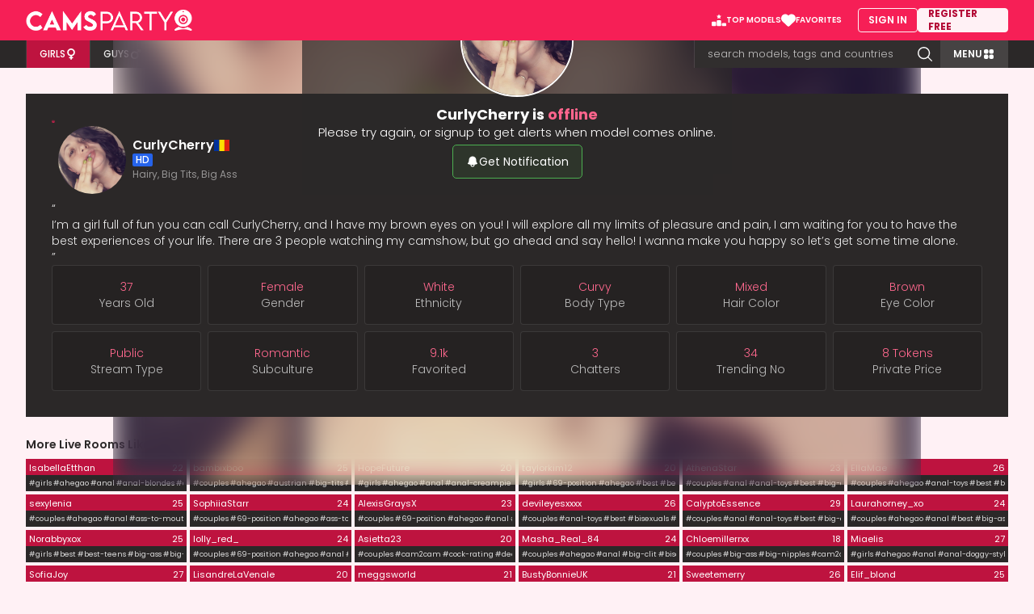

--- FILE ---
content_type: text/html; charset=utf-8
request_url: https://camsparty.com/CurlyCherry
body_size: 18518
content:
<!DOCTYPE html>
<html lang="en">
<head>
	<title>CurlyCherry&#39;s free hot Show on CamsParty!</title>
	<meta property="og:title" content="CurlyCherry&#39;s free hot Show on CamsParty!">

	<meta property="og:image" content="https://camsparty.com/avatar/CurlyCherry.jpg?w=288&amp;h=162">

	<meta property="og:description" content="Chat, interact and have fun with CurlyCherry! Will you have fun with or just taking a look? Click HERE!">
	<meta property="og:url" content="https://camsparty.com/CurlyCherry">
	<meta name="description" content="Chat, interact and have fun with CurlyCherry! Will you have fun with or just taking a look? Click HERE!">
	<meta http-equiv="content-type" content="text/html; charset=utf-8">
	<meta name="Rating" content="mature">
	<meta name="RATING" content="RTA-5042-1996-1400-1577-RTA">
	<meta name="robots" content="index,follow">
	<meta name="viewport" content="width=device-width, initial-scale=1.0, maximum-scale=5.0, user-scalable=1">
	<link rel="shortcut icon" href="/favicon.ico">
	<link rel="alternate" type="application/rss+xml" title="RSS 2.0" href="https://camsparty.com/sitemap.xml">

	<link rel="image_src" href="https://camsparty.com/avatar/CurlyCherry.jpg?w=288&amp;h=162">

	<link rel="apple-touch-icon" sizes="57x57" href="/icon/apple-icon-57x57.png">
	<link rel="apple-touch-icon" sizes="60x60" href="/icon/apple-icon-60x60.png">
	<link rel="apple-touch-icon" sizes="72x72" href="/icon/apple-icon-72x72.png">
	<link rel="apple-touch-icon" sizes="76x76" href="/icon/apple-icon-76x76.png">
	<link rel="apple-touch-icon" sizes="114x114" href="/icon/apple-icon-114x114.png">
	<link rel="apple-touch-icon" sizes="120x120" href="/icon/apple-icon-120x120.png">
	<link rel="apple-touch-icon" sizes="144x144" href="/icon/apple-icon-144x144.png">
	<link rel="apple-touch-icon" sizes="152x152" href="/icon/apple-icon-152x152.png">
	<link rel="apple-touch-icon" sizes="180x180" href="/icon/apple-icon-180x180.png">
	<link rel="icon" type="image/png" sizes="192x192" href="/icon/android-icon-192x192.png">
	<link rel="icon" type="image/png" sizes="32x32" href="/icon/favicon-32x32.png">
	<link rel="icon" type="image/png" sizes="96x96" href="/icon/favicon-96x96.png">
	<link rel="icon" type="image/png" sizes="16x16" href="/icon/favicon-16x16.png">
	<link rel="manifest" href="/icon/manifest.json">
	<meta name="msapplication-TileColor" content="#ed0066">
	<meta name="msapplication-TileImage" content="/icon/ms-icon-144x144.png">
	<meta name="theme-color" content="#ffffff">
	<link rel="preload" href="/img/no-preview.webp" as="image" type="image/webp">
	<link rel="preload" href="/img/private.webp" as="image" type="image/webp">
	<link rel="canonical" href="https://camsparty.com/CurlyCherry">
	<meta name="google-site-verification" content="3mz4aOdi1wgXV2UEDAjwGNNH_4I3A8LWF2I4JL1np9Y">
	<meta name="csrf-token" content="YTMKClhZDRwxUiYxFVpSOBkCND5_IQRx0cfKnoIWg6Duthgz4mNp-jPE">
	<link phx-track-static rel="stylesheet" href="/app-ec5ad1b23197d22b0bd8222339867dc9.css?vsn=d">
	<style type="text/css">@font-face {font-family:Poppins;font-style:normal;font-weight:300;src:url(/cf-fonts/s/poppins/5.0.11/devanagari/300/normal.woff2);unicode-range:U+0900-097F,U+1CD0-1CF9,U+200C-200D,U+20A8,U+20B9,U+25CC,U+A830-A839,U+A8E0-A8FF;font-display:swap;}@font-face {font-family:Poppins;font-style:normal;font-weight:300;src:url(/cf-fonts/s/poppins/5.0.11/latin-ext/300/normal.woff2);unicode-range:U+0100-02AF,U+0304,U+0308,U+0329,U+1E00-1E9F,U+1EF2-1EFF,U+2020,U+20A0-20AB,U+20AD-20CF,U+2113,U+2C60-2C7F,U+A720-A7FF;font-display:swap;}@font-face {font-family:Poppins;font-style:normal;font-weight:300;src:url(/cf-fonts/s/poppins/5.0.11/latin/300/normal.woff2);unicode-range:U+0000-00FF,U+0131,U+0152-0153,U+02BB-02BC,U+02C6,U+02DA,U+02DC,U+0304,U+0308,U+0329,U+2000-206F,U+2074,U+20AC,U+2122,U+2191,U+2193,U+2212,U+2215,U+FEFF,U+FFFD;font-display:swap;}@font-face {font-family:Poppins;font-style:normal;font-weight:400;src:url(/cf-fonts/s/poppins/5.0.11/devanagari/400/normal.woff2);unicode-range:U+0900-097F,U+1CD0-1CF9,U+200C-200D,U+20A8,U+20B9,U+25CC,U+A830-A839,U+A8E0-A8FF;font-display:swap;}@font-face {font-family:Poppins;font-style:normal;font-weight:400;src:url(/cf-fonts/s/poppins/5.0.11/latin-ext/400/normal.woff2);unicode-range:U+0100-02AF,U+0304,U+0308,U+0329,U+1E00-1E9F,U+1EF2-1EFF,U+2020,U+20A0-20AB,U+20AD-20CF,U+2113,U+2C60-2C7F,U+A720-A7FF;font-display:swap;}@font-face {font-family:Poppins;font-style:normal;font-weight:400;src:url(/cf-fonts/s/poppins/5.0.11/latin/400/normal.woff2);unicode-range:U+0000-00FF,U+0131,U+0152-0153,U+02BB-02BC,U+02C6,U+02DA,U+02DC,U+0304,U+0308,U+0329,U+2000-206F,U+2074,U+20AC,U+2122,U+2191,U+2193,U+2212,U+2215,U+FEFF,U+FFFD;font-display:swap;}@font-face {font-family:Poppins;font-style:normal;font-weight:500;src:url(/cf-fonts/s/poppins/5.0.11/devanagari/500/normal.woff2);unicode-range:U+0900-097F,U+1CD0-1CF9,U+200C-200D,U+20A8,U+20B9,U+25CC,U+A830-A839,U+A8E0-A8FF;font-display:swap;}@font-face {font-family:Poppins;font-style:normal;font-weight:500;src:url(/cf-fonts/s/poppins/5.0.11/latin/500/normal.woff2);unicode-range:U+0000-00FF,U+0131,U+0152-0153,U+02BB-02BC,U+02C6,U+02DA,U+02DC,U+0304,U+0308,U+0329,U+2000-206F,U+2074,U+20AC,U+2122,U+2191,U+2193,U+2212,U+2215,U+FEFF,U+FFFD;font-display:swap;}@font-face {font-family:Poppins;font-style:normal;font-weight:500;src:url(/cf-fonts/s/poppins/5.0.11/latin-ext/500/normal.woff2);unicode-range:U+0100-02AF,U+0304,U+0308,U+0329,U+1E00-1E9F,U+1EF2-1EFF,U+2020,U+20A0-20AB,U+20AD-20CF,U+2113,U+2C60-2C7F,U+A720-A7FF;font-display:swap;}@font-face {font-family:Poppins;font-style:normal;font-weight:600;src:url(/cf-fonts/s/poppins/5.0.11/latin/600/normal.woff2);unicode-range:U+0000-00FF,U+0131,U+0152-0153,U+02BB-02BC,U+02C6,U+02DA,U+02DC,U+0304,U+0308,U+0329,U+2000-206F,U+2074,U+20AC,U+2122,U+2191,U+2193,U+2212,U+2215,U+FEFF,U+FFFD;font-display:swap;}@font-face {font-family:Poppins;font-style:normal;font-weight:600;src:url(/cf-fonts/s/poppins/5.0.11/latin-ext/600/normal.woff2);unicode-range:U+0100-02AF,U+0304,U+0308,U+0329,U+1E00-1E9F,U+1EF2-1EFF,U+2020,U+20A0-20AB,U+20AD-20CF,U+2113,U+2C60-2C7F,U+A720-A7FF;font-display:swap;}@font-face {font-family:Poppins;font-style:normal;font-weight:600;src:url(/cf-fonts/s/poppins/5.0.11/devanagari/600/normal.woff2);unicode-range:U+0900-097F,U+1CD0-1CF9,U+200C-200D,U+20A8,U+20B9,U+25CC,U+A830-A839,U+A8E0-A8FF;font-display:swap;}@font-face {font-family:Poppins;font-style:normal;font-weight:700;src:url(/cf-fonts/s/poppins/5.0.11/latin/700/normal.woff2);unicode-range:U+0000-00FF,U+0131,U+0152-0153,U+02BB-02BC,U+02C6,U+02DA,U+02DC,U+0304,U+0308,U+0329,U+2000-206F,U+2074,U+20AC,U+2122,U+2191,U+2193,U+2212,U+2215,U+FEFF,U+FFFD;font-display:swap;}@font-face {font-family:Poppins;font-style:normal;font-weight:700;src:url(/cf-fonts/s/poppins/5.0.11/latin-ext/700/normal.woff2);unicode-range:U+0100-02AF,U+0304,U+0308,U+0329,U+1E00-1E9F,U+1EF2-1EFF,U+2020,U+20A0-20AB,U+20AD-20CF,U+2113,U+2C60-2C7F,U+A720-A7FF;font-display:swap;}@font-face {font-family:Poppins;font-style:normal;font-weight:700;src:url(/cf-fonts/s/poppins/5.0.11/devanagari/700/normal.woff2);unicode-range:U+0900-097F,U+1CD0-1CF9,U+200C-200D,U+20A8,U+20B9,U+25CC,U+A830-A839,U+A8E0-A8FF;font-display:swap;}@font-face {font-family:Poppins;font-style:normal;font-weight:800;src:url(/cf-fonts/s/poppins/5.0.11/latin/800/normal.woff2);unicode-range:U+0000-00FF,U+0131,U+0152-0153,U+02BB-02BC,U+02C6,U+02DA,U+02DC,U+0304,U+0308,U+0329,U+2000-206F,U+2074,U+20AC,U+2122,U+2191,U+2193,U+2212,U+2215,U+FEFF,U+FFFD;font-display:swap;}@font-face {font-family:Poppins;font-style:normal;font-weight:800;src:url(/cf-fonts/s/poppins/5.0.11/latin-ext/800/normal.woff2);unicode-range:U+0100-02AF,U+0304,U+0308,U+0329,U+1E00-1E9F,U+1EF2-1EFF,U+2020,U+20A0-20AB,U+20AD-20CF,U+2113,U+2C60-2C7F,U+A720-A7FF;font-display:swap;}@font-face {font-family:Poppins;font-style:normal;font-weight:800;src:url(/cf-fonts/s/poppins/5.0.11/devanagari/800/normal.woff2);unicode-range:U+0900-097F,U+1CD0-1CF9,U+200C-200D,U+20A8,U+20B9,U+25CC,U+A830-A839,U+A8E0-A8FF;font-display:swap;}@font-face {font-family:Poppins;font-style:italic;font-weight:300;src:url(/cf-fonts/s/poppins/5.0.11/devanagari/300/italic.woff2);unicode-range:U+0900-097F,U+1CD0-1CF9,U+200C-200D,U+20A8,U+20B9,U+25CC,U+A830-A839,U+A8E0-A8FF;font-display:swap;}@font-face {font-family:Poppins;font-style:italic;font-weight:300;src:url(/cf-fonts/s/poppins/5.0.11/latin/300/italic.woff2);unicode-range:U+0000-00FF,U+0131,U+0152-0153,U+02BB-02BC,U+02C6,U+02DA,U+02DC,U+0304,U+0308,U+0329,U+2000-206F,U+2074,U+20AC,U+2122,U+2191,U+2193,U+2212,U+2215,U+FEFF,U+FFFD;font-display:swap;}@font-face {font-family:Poppins;font-style:italic;font-weight:300;src:url(/cf-fonts/s/poppins/5.0.11/latin-ext/300/italic.woff2);unicode-range:U+0100-02AF,U+0304,U+0308,U+0329,U+1E00-1E9F,U+1EF2-1EFF,U+2020,U+20A0-20AB,U+20AD-20CF,U+2113,U+2C60-2C7F,U+A720-A7FF;font-display:swap;}@font-face {font-family:Poppins;font-style:italic;font-weight:400;src:url(/cf-fonts/s/poppins/5.0.11/latin/400/italic.woff2);unicode-range:U+0000-00FF,U+0131,U+0152-0153,U+02BB-02BC,U+02C6,U+02DA,U+02DC,U+0304,U+0308,U+0329,U+2000-206F,U+2074,U+20AC,U+2122,U+2191,U+2193,U+2212,U+2215,U+FEFF,U+FFFD;font-display:swap;}@font-face {font-family:Poppins;font-style:italic;font-weight:400;src:url(/cf-fonts/s/poppins/5.0.11/latin-ext/400/italic.woff2);unicode-range:U+0100-02AF,U+0304,U+0308,U+0329,U+1E00-1E9F,U+1EF2-1EFF,U+2020,U+20A0-20AB,U+20AD-20CF,U+2113,U+2C60-2C7F,U+A720-A7FF;font-display:swap;}@font-face {font-family:Poppins;font-style:italic;font-weight:400;src:url(/cf-fonts/s/poppins/5.0.11/devanagari/400/italic.woff2);unicode-range:U+0900-097F,U+1CD0-1CF9,U+200C-200D,U+20A8,U+20B9,U+25CC,U+A830-A839,U+A8E0-A8FF;font-display:swap;}@font-face {font-family:Poppins;font-style:italic;font-weight:500;src:url(/cf-fonts/s/poppins/5.0.11/devanagari/500/italic.woff2);unicode-range:U+0900-097F,U+1CD0-1CF9,U+200C-200D,U+20A8,U+20B9,U+25CC,U+A830-A839,U+A8E0-A8FF;font-display:swap;}@font-face {font-family:Poppins;font-style:italic;font-weight:500;src:url(/cf-fonts/s/poppins/5.0.11/latin/500/italic.woff2);unicode-range:U+0000-00FF,U+0131,U+0152-0153,U+02BB-02BC,U+02C6,U+02DA,U+02DC,U+0304,U+0308,U+0329,U+2000-206F,U+2074,U+20AC,U+2122,U+2191,U+2193,U+2212,U+2215,U+FEFF,U+FFFD;font-display:swap;}@font-face {font-family:Poppins;font-style:italic;font-weight:500;src:url(/cf-fonts/s/poppins/5.0.11/latin-ext/500/italic.woff2);unicode-range:U+0100-02AF,U+0304,U+0308,U+0329,U+1E00-1E9F,U+1EF2-1EFF,U+2020,U+20A0-20AB,U+20AD-20CF,U+2113,U+2C60-2C7F,U+A720-A7FF;font-display:swap;}@font-face {font-family:Poppins;font-style:italic;font-weight:600;src:url(/cf-fonts/s/poppins/5.0.11/latin/600/italic.woff2);unicode-range:U+0000-00FF,U+0131,U+0152-0153,U+02BB-02BC,U+02C6,U+02DA,U+02DC,U+0304,U+0308,U+0329,U+2000-206F,U+2074,U+20AC,U+2122,U+2191,U+2193,U+2212,U+2215,U+FEFF,U+FFFD;font-display:swap;}@font-face {font-family:Poppins;font-style:italic;font-weight:600;src:url(/cf-fonts/s/poppins/5.0.11/latin-ext/600/italic.woff2);unicode-range:U+0100-02AF,U+0304,U+0308,U+0329,U+1E00-1E9F,U+1EF2-1EFF,U+2020,U+20A0-20AB,U+20AD-20CF,U+2113,U+2C60-2C7F,U+A720-A7FF;font-display:swap;}@font-face {font-family:Poppins;font-style:italic;font-weight:600;src:url(/cf-fonts/s/poppins/5.0.11/devanagari/600/italic.woff2);unicode-range:U+0900-097F,U+1CD0-1CF9,U+200C-200D,U+20A8,U+20B9,U+25CC,U+A830-A839,U+A8E0-A8FF;font-display:swap;}@font-face {font-family:Poppins;font-style:italic;font-weight:700;src:url(/cf-fonts/s/poppins/5.0.11/latin-ext/700/italic.woff2);unicode-range:U+0100-02AF,U+0304,U+0308,U+0329,U+1E00-1E9F,U+1EF2-1EFF,U+2020,U+20A0-20AB,U+20AD-20CF,U+2113,U+2C60-2C7F,U+A720-A7FF;font-display:swap;}@font-face {font-family:Poppins;font-style:italic;font-weight:700;src:url(/cf-fonts/s/poppins/5.0.11/devanagari/700/italic.woff2);unicode-range:U+0900-097F,U+1CD0-1CF9,U+200C-200D,U+20A8,U+20B9,U+25CC,U+A830-A839,U+A8E0-A8FF;font-display:swap;}@font-face {font-family:Poppins;font-style:italic;font-weight:700;src:url(/cf-fonts/s/poppins/5.0.11/latin/700/italic.woff2);unicode-range:U+0000-00FF,U+0131,U+0152-0153,U+02BB-02BC,U+02C6,U+02DA,U+02DC,U+0304,U+0308,U+0329,U+2000-206F,U+2074,U+20AC,U+2122,U+2191,U+2193,U+2212,U+2215,U+FEFF,U+FFFD;font-display:swap;}</style>
	<script defer phx-track-static type="24368d762c89b3f01b5396b4-text/javascript" src="/app-a41f1cc01363f7e687698e6430a1b931.js?vsn=d"></script>

</head>
<body class="flex flex-col min-h-[100dvh]">
<div id="phx-GI66P-_EO_pp_7qE" data-phx-main data-phx-session="SFMyNTY.[base64].NnHvtZsca4DRSw6PfO1gPXqQ9jbwJAL3t7MITFElQ9U" data-phx-static="SFMyNTY.g2gDaAJhBnQAAAADZAAKYXNzaWduX25ld2pkAAVmbGFzaHQAAAAAZAACaWRtAAAAFHBoeC1HSTY2UC1fRU9fcHBfN3FFbgYAzizJAZwBYgABUYA.kBHvBO-7EitRZ07pwpboq4qkYb5HZWpC3dc9sIZHx2w"><div id="wrap_header">
		<div id="header" phx-hook="ScrollFixHeader" class="bg-magenta w-full fixed top-0 z-[99999] transform transition-transform ease-in-out translate-y-0">
			<div class="h-[50px] flex items-center justify-between relative md:px-[10px] lg:p-0 max_width">
				<div class="ml-[10px] md:ml-0">
	<a href="/girls" data-phx-link="patch" data-phx-link-state="push" title="Cams Party Home Page">
		<img src="/img/logo.png" fetchpriority="high" alt="Cams Party" title="CamsParty Logo" class="h-[20px] w-[158px] text-white custom-xs:h-[24px] custom-xs:w-[190px] md:h-[26px] md:w-[206px]">
	</a>
</div>
				<div class="flex items-center">
					
					<div class="hidden mr-5 gap-5 md:flex">
	<a href="/best-cam-girls" data-phx-link="patch" data-phx-link-state="push" class="py-[6px] text-[10px] text-white font-semibold items-center gap-1.5 hover:underline" title="See our top models profiles">
		<img src="/img/top-models.svg" alt="Top Cams" title="Top Sex Cams" class="w-[18px] aspect-square" width="18" height="18">
		<span>TOP MODELS</span>
	</a>
	<a href="/member/favorites" rel="nofollow" class="py-[6px] text-[10px] text-white font-semibold items-center gap-[7px] hover:underline" title="Your Favorite Models">
		<img src="/img/favorites.svg" alt="Favorited Models" title="Browse your favorited models" class="w-[18px] aspect-square" width="18" height="18">
		<span>FAVORITES</span>
	</a>
</div>
<div class="hidden gap-2.5 md:flex">
	<a href="/member/login" rel="nofollow" class="px-[12px] py-[6px] h-[30px] text-white text-xs font-semibold border border-[#fff1f5] rounded hover:bg-[#fff1f5] hover:text-dark center" target="_blank" title="Sign In">SIGN IN</a>
	<a href="/member/register" rel="nofollow" class="px-[12px] py-[6px] h-[30px] bg-[#fff1f5] text-[#b30935] text-xs font-bold w-28 border border-[#fff1f5] rounded hover:bg-[#1FF6BF] hover:text-[#052d23] hover:border-[#1ff6bf] center" target="_blank" title="Register Now!">REGISTER FREE</a>
</div>
				</div>
			</div>
		</div>
		<div class="h-[50px]"></div>
		<div class="bg-dark">
			<nav class="max_width">
				<div class="text-white text-sm font-normal relative md:flex">
					<div class="h-full flex items-center lg:flex-1">
	<div class="flex w-full md:w-auto md:divide-x md:divide-white/10 md:border-x md:border-white/10">
		<a href="/girls" data-phx-link="patch" data-phx-link-state="push" class="channel current bg-[#be133f] text-white h-[34px] flex-1 flex items-center justify-center gap-1 text-[10px] font-medium transition-colors hover:bg-[#be133f] hover:text-white custom-xs:text-xs md:px-4" title="Live Girls"><span>GIRLS</span><svg class="fill-[#eaeaea] w-3.5 h-3.5 transition-colors" xmlns="http://www.w3.org/2000/svg" viewBox="0 0 384 512"><path d="M304 176c0 61.9-50.1 112-112 112s-112-50.1-112-112s50.1-112 112-112s112 50.1 112 112zM224 349.1c81.9-15 144-86.8 144-173.1C368 78.8 289.2 0 192 0S16 78.8 16 176c0 86.3 62.1 158.1 144 173.1V384H128c-17.7 0-32 14.3-32 32s14.3 32 32 32h32v32c0 17.7 14.3 32 32 32s32-14.3 32-32V448h32c17.7 0 32-14.3 32-32s-14.3-32-32-32H224V349.1z"></path></svg></a>
		<a href="/guys" data-phx-link="patch" data-phx-link-state="push" class="channel bg-dark text-[#eaeaea] md:bg-[#312e2e] h-[34px] flex-1 flex items-center justify-center gap-1 text-[10px] font-medium transition-colors hover:bg-[#be133f] hover:text-white custom-xs:text-xs md:px-4" title="Live Males"><span>GUYS</span><svg class="fill-[#eaeaea] w-3.5 h-3.5 transition-colors ml-px" xmlns="http://www.w3.org/2000/svg" viewBox="0 0 448 512"><path d="M289.8 46.8c3.7-9 12.5-14.8 22.2-14.8H424c13.3 0 24 10.7 24 24V168c0 9.7-5.8 18.5-14.8 22.2s-19.3 1.7-26.2-5.2l-33.4-33.4L321 204.2c19.5 28.4 31 62.7 31 99.8c0 97.2-78.8 176-176 176S0 401.2 0 304s78.8-176 176-176c37 0 71.4 11.4 99.8 31l52.6-52.6L295 73c-6.9-6.9-8.9-17.2-5.2-26.2zM400 80l0 0h0v0zM176 416c61.9 0 112-50.1 112-112s-50.1-112-112-112s-112 50.1-112 112s50.1 112 112 112z"></path></svg></a>
		<a href="/trans" data-phx-link="patch" data-phx-link-state="push" class="channel bg-dark text-[#eaeaea] md:bg-[#312e2e] h-[34px] flex-1 flex items-center justify-center gap-1 text-[10px] font-medium transition-colors hover:bg-[#be133f] hover:text-white custom-xs:text-xs md:px-4" title="Live Trans"><span>TRANS</span><svg class="fill-[#eaeaea] w-3.5 h-3.5 transition-colors" xmlns="http://www.w3.org/2000/svg" viewBox="0 0 512 512"><path d="M337.8 14.8C341.5 5.8 350.3 0 360 0H472c13.3 0 24 10.7 24 24V136c0 9.7-5.8 18.5-14.8 22.2s-19.3 1.7-26.2-5.2l-39-39-24.7 24.7C407 163.3 416 192.6 416 224c0 80.2-59.1 146.7-136.1 158.2c0 .6 .1 1.2 .1 1.8v.4 .4 .4 .4 .4 .4 .4 .4 .4 .4 .4 .4 .4 .4 .4 .4 .4 .4 .4 .4 .4 .4 .4 .4 .4 .4 .4 .4 .4 .4 .3 .4 .3 .3 .3 .3 .3 .3 .3 .3 .3 .3 .3 .3 .3 .3 .3 .3 .3 .3 .3 .3 .3 .3 .3 .3 .3 .3 .3 .3 .3 .3 .3 .3 .3 .3 .3 .3 .3h24c13.3 0 24 10.7 24 24s-10.7 24-24 24H280v.2 .2 .2 .2 .2 .2 .2 .2 .2 .2 .2 .2 .2 .2 .2 .2 .2 .2 .2 .2 .2 .2 .2 .2 .2 .2 .2 .2 .2 .2 .2 .2 .2 .2 .2 .2 .2 .2 .2 .2 .2 .2 .2 .2 .2 .2 .2 .2 .2 .2 .2 .2 .2 .2 .2 .2 .2 .2 .2 .2 .2 .2 .2 .2 .2 .2 .2 .2 .2 .2 .2 .2 .2 .2 .2 .2 .2 .2 .2 .2 .2 .2 .2 .2 .2 .2 .2 .2 .2 .2 .2 .2 .2 .2 .2 .2 .2 .2 .2 .2 .2 .1 .1 .1 .1 .1 .1 .1 .1 .1 .1 .1 .1 .1 .1 .1 .1 .1 .1 .1 .1 .1 .1 .1 .1 .1 .1 .1 .1 .1 .1 .1 .1 .1 .1 .1 .1 .1 .1 .1 .1 .1 .1 .1 .1 .1 .1 .1 .1 .1 .1 .1 .1 .1 .1 .1 .1 .1 .1 .1 .1 .1 .1 .1 .1 .1 .1 .1 .1 .1 .1 .1 .1 .1 .1 .1 .1 .1 .1 .1 .1 .1 .1 .1 .1 .1 .1 .1 .1 .1 .1 .1 .1 .1 .1 .1 .1 .1 .1 .1 .1 .1 .1 .1 .1 .1 .1 .1 .1 .1 .1 .1 .1 .1 .1 .1 .1 .1 0 0 0 0 0 0 0 0 0 0 0 0 0 0 0 0 0 0 0 0 0 0 0 0 0 0 0 0 0 0 0 0 0 0 0 0 0 0 0 0 0 0 0 0 0 0 0 0 0 0 0 0 0l-24 0-24 0v0 0 0 0 0 0 0 0 0 0 0 0 0 0 0 0 0 0 0 0 0 0 0 0 0 0 0 0 0 0 0 0 0 0 0 0 0 0 0 0 0 0 0 0 0 0 0 0 0 0 0 0 0-.1-.1-.1-.1-.1-.1-.1-.1-.1-.1V486 486v-.1-.1-.1-.1-.1-.1-.1-.1-.1-.1-.1-.1-.1V485 485v-.1-.1-.1-.1-.1-.1-.1-.1-.1-.1-.1V484v-.1-.1-.1-.1-.1-.1-.1-.1-.1-.1V483v-.1-.1-.1-.1-.1-.1-.1-.1-.1-.1-.1-.1-.1-.1-.1-.1-.1-.1-.1V481v-.1-.1-.1-.1-.1-.1-.1-.1V480v-.1-.1-.1-.1-.1-.1-.1V479v-.1-.1-.1-.1-.1-.1-.1V478v-.1-.1-.1-.1-.1-.1V477v-.1-.1-.1-.1-.1-.1V476v-.1-.1-.1-.1-.1-.1V475v-.1-.2-.2-.2-.2-.2V474v-.2-.2-.2-.2-.2V473v-.2-.2-.2-.2-.2-.2-.2-.2-.2-.2-.2-.2-.2-.2-.2-.2-.2V470v-.2-.2-.2-.2-.2V469v-.2-.2-.2-.2-.2-.2-.2-.2-.2-.2V467v-.2-.2-.2-.2-.2-.2-.2-.2-.2-.2-.2-.2-.2-.2-.2-.2-.2-.2-.2-.2V463v-.2-.2-.2-.2-.2-.2-.2-.2-.2-.2-.2-.2-.2-.2-.2-.2-.2-.2V459v-.2-.2-.2-.2-.2-.2-.2-.2V457v-.2-.2-.2-.2V456H208c-13.3 0-24-10.7-24-24s10.7-24 24-24h24v-.3-.3-.3-.3-.3-.3-.3-.3-.3-.3-.3-.3-.3-.3V403v-.3-.3V402v-.3-.3V401v-.3-.3V400v-.3-.3-.3-.3-.3-.3-.3-.3-.3-.3-.3-.3-.3-.4-.3-.4-.4-.4-.4V393v-.4-.4-.4-.4-.4-.4-.4-.4-.4-.4-.4-.4-.4V388v-.4-.4-.4-.4-.4-.4-.4-.4-.4-.4V384c0-.6 0-1.2 .1-1.8C155.1 370.7 96 304.2 96 224c0-88.4 71.6-160 160-160c39.6 0 75.9 14.4 103.8 38.2L382.1 80 343 41c-6.9-6.9-8.9-17.2-5.2-26.2zM448 48l0 0h0v0zM256 488h24c0 13.3-10.7 24-24 24s-24-10.7-24-24h24zm96-264c0-53-43-96-96-96s-96 43-96 96s43 96 96 96s96-43 96-96z"></path></svg></a>
		<a href="/couples" data-phx-link="patch" data-phx-link-state="push" class="channel bg-dark text-[#eaeaea] md:bg-[#312e2e] h-[34px] flex-1 flex items-center justify-center gap-1 text-[10px] font-medium transition-colors hover:bg-[#be133f] hover:text-white custom-xs:text-xs md:px-4" title="Live Couples"><span>COUPLE</span><svg class="fill-[#eaeaea] w-3.5 h-3.5 transition-colors ml-[2px]" xmlns="http://www.w3.org/2000/svg" viewBox="0 0 640 512"><path d="M96 128a128 128 0 1 1 256 0A128 128 0 1 1 96 128zM0 482.3C0 383.8 79.8 304 178.3 304l91.4 0C368.2 304 448 383.8 448 482.3c0 16.4-13.3 29.7-29.7 29.7L29.7 512C13.3 512 0 498.7 0 482.3zM609.3 512l-137.8 0c5.4-9.4 8.6-20.3 8.6-32l0-8c0-60.7-27.1-115.2-69.8-151.8c2.4-.1 4.7-.2 7.1-.2l61.4 0C567.8 320 640 392.2 640 481.3c0 17-13.8 30.7-30.7 30.7zM432 256c-31 0-59-12.6-79.3-32.9C372.4 196.5 384 163.6 384 128c0-26.8-6.6-52.1-18.3-74.3C384.3 40.1 407.2 32 432 32c61.9 0 112 50.1 112 112s-50.1 112-112 112z"></path></svg></a>
	</div>
</div>
					<div id="search-box" class="hidden md:flex h-full items-center md:flex-1 lg:flex-none lg:w-[305px]">
	<form phx-submit="search_submit" id="search" class="h-[34px] flex absolute top-0 left-0 w-full z-[1000] transition-colors md:relative md:top-auto md:left-auto md:transition:none lg:border-l lg:border-white/10">
		<input type="text" class="flex-1 px-[10px] py-0 border-none bg-dark text-[#eaeaea] text-xs font-light caret-white md:bg-dark md:pl-4 md:pr-0 md:text-white/70 md:text-[13px] focus:ring-0 lg:bg-[#312e2e]" phx-keydown="search_input" autocomplete="off" name="search" id="search-input" placeholder="search models, tags and countries" onfocus="if (!window.__cfRLUnblockHandlers) return false; this.placeholder = ''" onblur="if (!window.__cfRLUnblockHandlers) return false; this.placeholder = 'search models, tags, and countries'" data-cf-modified-24368d762c89b3f01b5396b4-="">
		<button class="h-full w-[50px] bg-[#be133f] border-none text-white md:bg-dark md:hover:text-magenta center lg:bg-[#312e2e]" type="submit" title="Search now!"><span class="hero-magnifying-glass-solid w-6 h-6 md:w-[22px] md:h-[22px]"></span></button>
	</form>
</div>
					<button id="categories-btn" class="hidden h-[34px] px-4 items-center justify-center gap-2 bg-[#464343] hover:bg-[#575353] text-xs font-semibold text-white md:flex" phx-click="toggle_category_menu" title="Toggle channel menu" phx-hook="TogglePageFreeze">
	<span>MENU</span>
	<span class="hero-squares-2x2-solid w-4 h-4"></span>
</button>
				</div>
			</nav>
		</div>
	</div>
<main class="w-full flex flex-col flex-1 relative max_width transition-opacity duration-500 phx-page-loading:opacity-0 lg:mt-4 lg:mb-16" phx-mounted="[[&quot;remove_class&quot;,{&quot;names&quot;:[&quot;opacity-0&quot;]}]]">
	
<section class="flex flex-col flex-1 md:p-2.5 lg:p-0">
	<div>
	<div id="room-wrapper" class="new-xl:grid new-xl:grid-cols-6 new-xl:grid-rows-[auto] new-xl:gap-x-1 2xl:grid-cols-7 big-screen:grid-cols-10">
		<div id="room" class="h-[calc(100dvh-84px)] max-h-full w-full bg-dark flex items-center justify-center relative md:max-h-full md:h-auto md:!aspect-video new-xl:[grid-area:1/1/2/5] 2xl:[grid-area:1/1/2/6] big-screen:[grid-area:1/1/2/9]" data-width="1280" data-height="720" style="">
			<div class="absolute inset-0 overflow-hidden">
				<img class="w-full h-full object-cover blur-lg" src="https://camsparty.com/avatar/CurlyCherry.jpg" alt="CurlyCherry Chatroom">
			</div>
			
			
			
			<div id="no_stream" class="p-5 flex items-center justify-center bg-[rgb(43_40_40_/_70%)] text-white text-center absolute inset-0 overflow-y-auto z-10">
				
				<div class="flex flex-col justify-center items-center gap-[10px]">
	<div class="w-[120px] rounded-full aspect-square border-2 border-white relative mb-[10px] overflow-hidden xl:w-[140px]">
		<img src="https://camsparty.com/avatar/CurlyCherry.jpg" alt="CurlyCherry" title="CurlyCherry Offline" class="w-full h-full object-cover">
	</div>
	<div class="text-base font-bold leading-[24px] xl:text-[18px]">CurlyCherry is <span class="text-[#ff658d]">offline</span></div>
	<div class="text-sm font-light leading-[20px] xl:text-[15px]">Please try again, or signup to get alerts when model comes online.</div>
	<a href="https://vip.camsparty.com/login" class="flex items-center gap-[8px] text-white text-sm border border-[#4caf50] px-[16px] leading-[46px] rounded-[5px] bg-[#4caf501a] mt-[5px] hover:bg-[#4caf5033] md:leading-[40px]" rel="nofollow"><span class="hero-bell-solid w-4 h-4 text-white"></span> Get Notification</a>
</div>
				
			</div>
			
		</div>
		
		<div id="model-data" class="relative bg-dark overflow-hidden md:my-4 new-xl:m-0 new-xl:[grid-area:1/5/3/7] 2xl:[grid-area:1/6/3/8] big-screen:[grid-area:1/9/3/11]">
	<div class="chatroom-info flex flex-col gap-6 p-8 text-[#eaeaea] overflow-y-auto overflow-x-hidden new-xl:absolute new-xl:inset-0 new-xl:p-8">
		<div class="flex items-center gap-4 text-sm">
        <div class="relative w-[100px] aspect-square">
          <div class="absolute inset-0 rounded-full bg-gradient-to-b from-dark to-magenta p-0.5 animate-spin-slow">
            <div class="w-full h-full bg-[#211e1e] rounded-full"></div>
          </div>
          <div class="relative w-full h-full p-2">
          
            <img src="/avatar/CurlyCherry.jpg" alt="CurlyCherry" title="CurlyCherry Live" class="w-full h-full object-cover rounded-full text-[0px]">
          
          </div>
        </div>
        <div class="flex flex-col flex-1 gap-2 text-xs leading-5 overflow-hidden">
				<div class="flex items-center gap-2">
          	<h1 class="text-base leading-5 font-semibold text-white truncate">CurlyCherry</h1>
					<img src="/img/countries/ro.svg" alt="RO" title="Live from RO" class="h-3.5 w-auto">
				</div>
				<div class="flex gap-1 font-medium leading-4">
					<span class="px-1 bg-blue-600 text-white rounded-sm">HD</span>
					
					
					
				</div>
				<div class="first-letter:uppercase text-white/50 line-clamp-2">Hairy, Big Tits, Big Ass</div>
        </div>
      </div>
      <q class="text-sm font-light"><p>
I’m a girl full of fun you can call CurlyCherry, and I have my brown eyes on you! I will explore all my limits of pleasure and pain, I am waiting for you to have the best experiences of your life. There are 3 people watching my camshow, but go ahead and say hello! I wanna make you happy so let’s get some time alone.</p>
</q>
      <ul class="grid grid-cols-2 gap-2 text-sm font-light text-[#bbbbbb] capitalize text-center sm:grid-cols-3 md:grid-cols-4 xl:grid-cols-6 new-xl:grid-cols-2">
			<li class="bg-[#252222] border border-white/10 rounded p-4"><div class="text-[#ff688e] truncate">37</div><div class="truncate">Years Old</div></li>
			<li class="bg-[#252222] border border-white/10 rounded p-4"><div class="text-[#ff688e] truncate">female</div><div class="truncate">Gender</div></li>
			<li class="bg-[#252222] border border-white/10 rounded p-4"><div class="text-[#ff688e] truncate">white</div><div class="truncate">Ethnicity</div></li>
			<li class="bg-[#252222] border border-white/10 rounded p-4"><div class="text-[#ff688e] truncate">curvy</div><div class="truncate">Body Type</div></li>
			<li class="bg-[#252222] border border-white/10 rounded p-4"><div class="text-[#ff688e] truncate">mixed</div><div class="truncate">Hair Color</div></li>
			<li class="bg-[#252222] border border-white/10 rounded p-4"><div class="text-[#ff688e] truncate">brown</div><div class="truncate">Eye Color</div></li>
			<li class="bg-[#252222] border border-white/10 rounded p-4"><div class="text-[#ff688e] truncate">public</div><div class="truncate">Stream Type</div></li>
			<li class="bg-[#252222] border border-white/10 rounded p-4"><div class="text-[#ff688e] truncate">romantic</div><div class="truncate">Subculture</div></li>
			<li class="bg-[#252222] border border-white/10 rounded p-4"><div class="text-[#ff688e] truncate">9.1k</div><div class="truncate">Favorited</div></li>
			<li class="bg-[#252222] border border-white/10 rounded p-4"><div class="text-[#ff688e] truncate">3</div><div class="truncate">Chatters</div></li>
			<li class="bg-[#252222] border border-white/10 rounded p-4"><div class="text-[#ff688e] truncate">34</div><div class="truncate">Trending No</div></li>
			<li class="bg-[#252222] border border-white/10 rounded p-4"><div class="text-[#ff688e] truncate">8 tokens</div><div class="truncate">Private Price</div></li>
      </ul>
	</div>
</div>
	</div>
	<div class="text-dark text-[13px] leading-5 mx-4 my-2 font-semibold capitalize md:mx-0 md:my-4 md:text-sm lg:mb-2 lg:mt-6">More live rooms like <span class="text-[#be133f]">CurlyCherry</span>:</div>
</div>
	<div class="px-1 md:p-0">
		<div class="users grid grid-cols-2 gap-1 custom-sm:grid-cols-3 md:grid-cols-4 lg:grid-cols-5 xl:grid-cols-6 2xl:grid-cols-7 big-screen:grid-cols-10">
	
		<div class="model">
    
	<a href="/IsabellaEtthan" data-phx-link="patch" data-phx-link-state="push" class="group relative aspect-video text-[#6d6d6d] text-center overflow-hidden">
		<div id="model_IsabellaEtthan" phx-update="ignore" phx-hook="RoomPreview" data-username="IsabellaEtthan" data-stream="https://edge-hls.saawsedge.com/hls/1128670/master/1128670_160p.m3u8" class="group w-full h-full overflow-hidden">
	
    
    <picture>
      <source srcset="https://camsparty.com/avatar/IsabellaEtthan.webp?w=288&amp;h=162" type="image/webp">
      <source srcset="https://camsparty.com/avatar/IsabellaEtthan.avif?w=288&amp;h=162" type="image/avif">
      <img class="absolute w-full h-full object-cover text-[0px] transition-transform duration-500 lg:group-hover:scale-110" alt="IsabellaEtthan" src="https://camsparty.com/avatar/IsabellaEtthan.jpg?w=288&amp;h=162" loading="lazy">
    </picture>
    
	<div class="thumb-effect opacity-0 absolute inset-0 bg-white/10 backdrop-blur-sm pointer-events-none lg:group-hover:opacity-100"></div>
</div>
		<div id="loading_IsabellaEtthan" class="hidden absolute inset-0 bg-dark/80 place-items-center pointer-events-none">
	<div class="thumb-loader"></div>
</div>
	</a>
	<div class="w-full h-[20px] bg-[#be133f] flex items-center text-white text-[11px] font-normal pt-[2px] px-[4px]">
	<div class="h-full w-4/5 flex items-center truncate">IsabellaEtthan</div>
	<div class="h-full w-1/5 flex items-center justify-end">25</div>
</div>
	<div class="h-[12px] bg-dark m-[4px] text-[#dedede] leading-[12px] text-[9px] font-normal line-clamp-1 truncate">#girls #ahegao #anal #anal-blondes #anal-creampie #anal-doggy-style #anal-fingering #anal-masturbation #anal-toys #anal-white #anal-young #athletic #athletic-blondes #athletic-white #athletic-young #best #best-young #big-ass #big-ass-anal #big-ass-big-tits #big-ass-creampie #big-ass-doggy-style #big-ass-white #big-ass-young #big-tits #big-tits-anal #big-tits-blondes #big-tits-blowjob #big-tits-creampie #big-tits-deepthroat #big-tits-doggy-style #big-tits-handjob #big-tits-titty-fuck #big-tits-white #big-tits-young #bisexuals #blondes #blondes-blowjob #blondes-creampie #blondes-young #blowjob #blowjob-ahegao #cam2cam #camel-toe #cock-rating #cowgirl #creampie #deepthroat #deepthroat-blowjob #deluxe-cam2cam #dildo-or-vibrator #dildo-or-vibrator-anal #dildo-or-vibrator-big-tits #dildo-or-vibrator-deepthroat #dildo-or-vibrator-young #dirty-talk #doggy-style #doggy-style-creampie #erotic-dance #facesitting #fingering #fingering-white #fingering-young #flashing #foot-fetish #glamour #handjob #hd #heels #jerk-off-instruction #latex #luxurious-privates #luxurious-privates-best #luxurious-privates-white #luxurious-privates-young #masturbation #mobile #mobile-young #nipple-toys #nylon #office #oil-show #orgasm #outdoor #recordable-privates #recordable-privates-young #recordable-publics #romanian #romanian-young #sex-toys #sexting #shaven #shower #smoking #spanking #squirt #squirt-white #squirt-young #strapon #striptease #striptease-white #striptease-young #titty-fuck #topless #topless-white #topless-young #twerk #twerk-white #twerk-young #upskirt #white #white-young #young</div>
</div>
	
		<div class="model">
    
	<a href="/bambixboo" data-phx-link="patch" data-phx-link-state="push" class="group relative aspect-video text-[#6d6d6d] text-center overflow-hidden">
		<div id="model_bambixboo" phx-update="ignore" phx-hook="RoomPreview" data-username="bambixboo" data-stream="https://edge-hls.saawsedge.com/hls/113051854/master/113051854_160p.m3u8" class="group w-full h-full overflow-hidden">
	
    
    <picture>
      <source srcset="https://camsparty.com/avatar/bambixboo.webp?w=288&amp;h=162" type="image/webp">
      <source srcset="https://camsparty.com/avatar/bambixboo.avif?w=288&amp;h=162" type="image/avif">
      <img class="absolute w-full h-full object-cover text-[0px] transition-transform duration-500 lg:group-hover:scale-110" alt="bambixboo" src="https://camsparty.com/avatar/bambixboo.jpg?w=288&amp;h=162" loading="lazy">
    </picture>
    
	<div class="thumb-effect opacity-0 absolute inset-0 bg-white/10 backdrop-blur-sm pointer-events-none lg:group-hover:opacity-100"></div>
</div>
		<div id="loading_bambixboo" class="hidden absolute inset-0 bg-dark/80 place-items-center pointer-events-none">
	<div class="thumb-loader"></div>
</div>
	</a>
	<div class="w-full h-[20px] bg-[#be133f] flex items-center text-white text-[11px] font-normal pt-[2px] px-[4px]">
	<div class="h-full w-4/5 flex items-center truncate">bambixboo</div>
	<div class="h-full w-1/5 flex items-center justify-end">25</div>
</div>
	<div class="h-[12px] bg-dark m-[4px] text-[#dedede] leading-[12px] text-[9px] font-normal line-clamp-1 truncate">#couples #ahegao #austrian #big-tits #bisexuals #blowjob #cam2cam #deepthroat #dildo-or-vibrator #dirty-talk #doggy-style #fingering #foot-fetish #footjob #german #hd #heels #humiliation #interactive-toys #jerk-off-instruction #leather #masturbation #mistresses #mobile #nylon #oil-show #orgasm #recordable-privates #recordable-publics #sex-toys #sexting #shower #smoking #spanking #striptease #titty-fuck #topless #trimmed #twerk #girls #ahegao #austrian #big-tits #big-tits-blondes #big-tits-blowjob #big-tits-deepthroat #big-tits-doggy-style #big-tits-petite #big-tits-titty-fuck #big-tits-white #big-tits-young #bisexuals #blondes #blondes-blowjob #blondes-young #blowjob #blowjob-ahegao #blowjob-mistresses #cam2cam #deepthroat #deepthroat-blowjob #deluxe-cam2cam #dildo-or-vibrator #dildo-or-vibrator-big-tits #dildo-or-vibrator-deepthroat #dildo-or-vibrator-young #dirty-talk #doggy-style #fingering #fingering-white #fingering-young #foot-fetish #footjob #german #german-blondes #german-young #hd #heels #humiliation #interactive-toys #interactive-toys-young #jerk-off-instruction #leather #lovense #masturbation #mistresses #mobile #mobile-young #nylon #oil-show #orgasm #petite #petite-blondes #petite-white #petite-young #recordable-privates #recordable-privates-young #recordable-publics #sex-toys #sexting #shower #smoking #spanking #striptease #striptease-white #striptease-young #titty-fuck #topless #topless-white #topless-young #trimmed #trimmed-white #trimmed-young #twerk #twerk-white #twerk-young #white #white-young #young</div>
</div>
	
		<div class="model">
    
	<a href="/HopeFuture" data-phx-link="patch" data-phx-link-state="push" class="group relative aspect-video text-[#6d6d6d] text-center overflow-hidden">
		<div id="model_HopeFuture" phx-update="ignore" phx-hook="RoomPreview" data-username="HopeFuture" data-stream="https://edge-hls.saawsedge.com/hls/182426177/master/182426177_160p.m3u8" class="group w-full h-full overflow-hidden">
	
    
    <picture>
      <source srcset="https://camsparty.com/avatar/HopeFuture.webp?w=288&amp;h=162" type="image/webp">
      <source srcset="https://camsparty.com/avatar/HopeFuture.avif?w=288&amp;h=162" type="image/avif">
      <img class="absolute w-full h-full object-cover text-[0px] transition-transform duration-500 lg:group-hover:scale-110" alt="HopeFuture" src="https://camsparty.com/avatar/HopeFuture.jpg?w=288&amp;h=162" loading="lazy">
    </picture>
    
	<div class="thumb-effect opacity-0 absolute inset-0 bg-white/10 backdrop-blur-sm pointer-events-none lg:group-hover:opacity-100"></div>
</div>
		<div id="loading_HopeFuture" class="hidden absolute inset-0 bg-dark/80 place-items-center pointer-events-none">
	<div class="thumb-loader"></div>
</div>
	</a>
	<div class="w-full h-[20px] bg-[#be133f] flex items-center text-white text-[11px] font-normal pt-[2px] px-[4px]">
	<div class="h-full w-4/5 flex items-center truncate">HopeFuture</div>
	<div class="h-full w-1/5 flex items-center justify-end">24</div>
</div>
	<div class="h-[12px] bg-dark m-[4px] text-[#dedede] leading-[12px] text-[9px] font-normal line-clamp-1 truncate">#girls #ahegao #anal #anal-creampie #anal-doggy-style #anal-fingering #anal-masturbation #anal-teens #anal-white #anime #athletic #athletic-teens #athletic-white #big-ass #big-ass-anal #big-ass-big-tits #big-ass-creampie #big-ass-doggy-style #big-ass-teens #big-ass-white #big-clit #big-nipples #big-tits #big-tits-anal #big-tits-blowjob #big-tits-brunettes #big-tits-creampie #big-tits-deepthroat #big-tits-doggy-style #big-tits-handjob #big-tits-teens #big-tits-titty-fuck #big-tits-white #blowjob #blowjob-ahegao #blowjob-mistresses #blowjob-teens #brunettes #brunettes-blowjob #brunettes-teens #cam2cam #camel-toe #cock-rating #cooking #corset #cosplay #cosplay-teens #cowgirl #creampie #creampie-teens #cumshot #deepthroat #deepthroat-blowjob #deepthroat-teens #deluxe-cam2cam #dildo-or-vibrator #dildo-or-vibrator-anal #dildo-or-vibrator-big-tits #dildo-or-vibrator-deepthroat #dildo-or-vibrator-double-penetration #dildo-or-vibrator-teens #dirty-talk #doggy-style #doggy-style-creampie #double-penetration #erotic-dance #fingering #fingering-teens #fingering-white #flashing #foot-fetish #foot-fetish-teens #footjob #gamers #handjob #handjob-teens #hd #heels #housewives #humiliation #interactive-toys #interactive-toys-teens #jeans #jerk-off-instruction #leather #lesbians #lovense #massage #masturbation #masturbation-teens #medium-hair #middle-priced-privates #middle-priced-privates-teens #middle-priced-privates-white #mistresses #nipple-toys #nylon #office #oil-show #orgasm #piercings #piercings-teens #piercings-white #pov #recordable-privates #recordable-privates-teens #recordable-publics #sex-toys #sexting #shaven #shower #smoking #spanking #sport-gear #squirt #squirt-teens #squirt-white #striptease #striptease-teens #striptease-white #teens #titty-fuck #topless #topless-teens #topless-white #twerk #twerk-teens #twerk-white #upskirt #upskirt-teens #white #white-teens #yoga #yoga-teens</div>
</div>
	
		<div class="model">
    
	<a href="/taylorkim12" data-phx-link="patch" data-phx-link-state="push" class="group relative aspect-video text-[#6d6d6d] text-center overflow-hidden">
		<div id="model_taylorkim12" phx-update="ignore" phx-hook="RoomPreview" data-username="taylorkim12" data-stream="https://edge-hls.saawsedge.com/hls/112011842/master/112011842_160p.m3u8" class="group w-full h-full overflow-hidden">
	
    
    <picture>
      <source srcset="https://camsparty.com/avatar/taylorkim12.webp?w=288&amp;h=162" type="image/webp">
      <source srcset="https://camsparty.com/avatar/taylorkim12.avif?w=288&amp;h=162" type="image/avif">
      <img class="absolute w-full h-full object-cover text-[0px] transition-transform duration-500 lg:group-hover:scale-110" alt="taylorkim12" src="https://camsparty.com/avatar/taylorkim12.jpg?w=288&amp;h=162" loading="lazy">
    </picture>
    
	<div class="thumb-effect opacity-0 absolute inset-0 bg-white/10 backdrop-blur-sm pointer-events-none lg:group-hover:opacity-100"></div>
</div>
		<div id="loading_taylorkim12" class="hidden absolute inset-0 bg-dark/80 place-items-center pointer-events-none">
	<div class="thumb-loader"></div>
</div>
	</a>
	<div class="w-full h-[20px] bg-[#be133f] flex items-center text-white text-[11px] font-normal pt-[2px] px-[4px]">
	<div class="h-full w-4/5 flex items-center truncate">taylorkim12</div>
	<div class="h-full w-1/5 flex items-center justify-end">23</div>
</div>
	<div class="h-[12px] bg-dark m-[4px] text-[#dedede] leading-[12px] text-[9px] font-normal line-clamp-1 truncate">#girls #69-position #ahegao #best #best-teens #big-ass #big-ass-big-tits #big-ass-doggy-style #big-ass-teens #big-ass-white #big-tits #big-tits-blondes #big-tits-blowjob #big-tits-deepthroat #big-tits-doggy-style #big-tits-handjob #big-tits-petite #big-tits-teens #big-tits-titty-fuck #big-tits-white #bisexuals #blondes #blondes-blowjob #blondes-teens #blowjob #blowjob-ahegao #blowjob-teens #cam2cam #colombian #colombian-petite #colombian-teens #cowgirl #deepthroat #deepthroat-blowjob #deepthroat-teens #deluxe-cam2cam #doggy-style #erotic-dance #facesitting #facial #fingering #fingering-teens #fingering-white #fisting #fisting-teens #fisting-white #flashing #foot-fetish #foot-fetish-teens #handjob #handjob-teens #hd #heels #humiliation #interactive-toys #interactive-toys-teens #lovense #masturbation #masturbation-teens #middle-priced-privates #middle-priced-privates-best #middle-priced-privates-teens #middle-priced-privates-white #mobile #mobile-teens #office #oil-show #orgasm #petite #petite-blondes #petite-teens #petite-white #recordable-privates #recordable-privates-teens #recordable-publics #role-play #role-play-teens #sex-toys #shaven #shower #spanish-speaking #spanking #squirt #squirt-teens #squirt-white #striptease #striptease-teens #striptease-white #student #swingers #teens #titty-fuck #twerk #twerk-teens #twerk-white #white #white-teens #yoga #yoga-teens</div>
</div>
	
		<div class="model">
    
	<a href="/AthenaStar" data-phx-link="patch" data-phx-link-state="push" class="group relative aspect-video text-[#6d6d6d] text-center overflow-hidden">
		<div id="model_AthenaStar" phx-update="ignore" phx-hook="RoomPreview" data-username="AthenaStar" data-stream="https://edge-hls.saawsedge.com/hls/142364637/master/142364637_160p.m3u8" class="group w-full h-full overflow-hidden">
	
    
    <picture>
      <source srcset="https://camsparty.com/avatar/AthenaStar.webp?w=288&amp;h=162" type="image/webp">
      <source srcset="https://camsparty.com/avatar/AthenaStar.avif?w=288&amp;h=162" type="image/avif">
      <img class="absolute w-full h-full object-cover text-[0px] transition-transform duration-500 lg:group-hover:scale-110" alt="AthenaStar" src="https://camsparty.com/avatar/AthenaStar.jpg?w=288&amp;h=162" loading="lazy">
    </picture>
    
	<div class="thumb-effect opacity-0 absolute inset-0 bg-white/10 backdrop-blur-sm pointer-events-none lg:group-hover:opacity-100"></div>
</div>
		<div id="loading_AthenaStar" class="hidden absolute inset-0 bg-dark/80 place-items-center pointer-events-none">
	<div class="thumb-loader"></div>
</div>
	</a>
	<div class="w-full h-[20px] bg-[#be133f] flex items-center text-white text-[11px] font-normal pt-[2px] px-[4px]">
	<div class="h-full w-4/5 flex items-center truncate">AthenaStar</div>
	<div class="h-full w-1/5 flex items-center justify-end">22</div>
</div>
	<div class="h-[12px] bg-dark m-[4px] text-[#dedede] leading-[12px] text-[9px] font-normal line-clamp-1 truncate">#couples #anal #anal-toys #best #big-ass #big-clit #big-nipples #big-tits #bisexuals #blowjob #cam2cam #deepthroat #dildo-or-vibrator #doggy-style #double-penetration #facesitting #facial #fisting #glamour #handjob #hd #humiliation #interactive-toys #italian #luxurious-privates #masturbation #mobile #pussy-licking #recordable-privates #recordable-publics #rimming #shower #smoking #spanking #squirt #swallow #trimmed #girls #anal #anal-doggy-style #anal-fisting #anal-masturbation #anal-milfs #anal-toys #anal-white #athletic #athletic-milfs #athletic-white #best #best-milfs #big-ass #big-ass-anal #big-ass-big-tits #big-ass-doggy-style #big-ass-milfs #big-ass-white #big-clit #big-nipples #big-nipples-milfs #big-tits #big-tits-anal #big-tits-blowjob #big-tits-brunettes #big-tits-deepthroat #big-tits-doggy-style #big-tits-handjob #big-tits-milfs #big-tits-white #bisexuals #blowjob #blowjob-milfs #brunettes #brunettes-blowjob #brunettes-milfs #cam2cam #deepthroat #deepthroat-blowjob #deepthroat-milfs #deluxe-cam2cam #dildo-or-vibrator #dildo-or-vibrator-anal #dildo-or-vibrator-big-tits #dildo-or-vibrator-deepthroat #dildo-or-vibrator-double-penetration #dildo-or-vibrator-milfs #doggy-style #double-penetration #double-penetration-milfs #facesitting #facial #fisting #fisting-milfs #fisting-white #glamour #handjob #handjob-milfs #hd #humiliation #interactive-toys #interactive-toys-milfs #italian #italian-milfs #lovense #luxurious-privates #luxurious-privates-best #luxurious-privates-milfs #luxurious-privates-white #masturbation #milfs #mobile #mobile-milfs #pussy-licking #recordable-privates #recordable-privates-milfs #recordable-publics #shower #smoking #spanking #squirt #squirt-milfs #squirt-white #trimmed #trimmed-milfs #trimmed-white #white #white-milfs</div>
</div>
	
		<div class="model">
    
	<a href="/EllaMae" data-phx-link="patch" data-phx-link-state="push" class="group relative aspect-video text-[#6d6d6d] text-center overflow-hidden">
		<div id="model_EllaMae" phx-update="ignore" phx-hook="RoomPreview" data-username="EllaMae" data-stream="https://edge-hls.saawsedge.com/hls/42551024/master/42551024_160p.m3u8" class="group w-full h-full overflow-hidden">
	
    
    <picture>
      <source srcset="https://camsparty.com/avatar/EllaMae.webp?w=288&amp;h=162" type="image/webp">
      <source srcset="https://camsparty.com/avatar/EllaMae.avif?w=288&amp;h=162" type="image/avif">
      <img class="absolute w-full h-full object-cover text-[0px] transition-transform duration-500 lg:group-hover:scale-110" alt="EllaMae" src="https://camsparty.com/avatar/EllaMae.jpg?w=288&amp;h=162" loading="lazy">
    </picture>
    
	<div class="thumb-effect opacity-0 absolute inset-0 bg-white/10 backdrop-blur-sm pointer-events-none lg:group-hover:opacity-100"></div>
</div>
		<div id="loading_EllaMae" class="hidden absolute inset-0 bg-dark/80 place-items-center pointer-events-none">
	<div class="thumb-loader"></div>
</div>
	</a>
	<div class="w-full h-[20px] bg-[#be133f] flex items-center text-white text-[11px] font-normal pt-[2px] px-[4px]">
	<div class="h-full w-4/5 flex items-center truncate">EllaMae</div>
	<div class="h-full w-1/5 flex items-center justify-end">24</div>
</div>
	<div class="h-[12px] bg-dark m-[4px] text-[#dedede] leading-[12px] text-[9px] font-normal line-clamp-1 truncate">#couples #ahegao #anal-toys #best #big-ass #big-tits #bisexuals #blowjob #cam2cam #cowgirl #deepthroat #dildo-or-vibrator #doggy-style #double-penetration #erotic-dance #fingering #german #glamour #hd #interactive-toys #luxurious-privates #masturbation #mobile #oil-show #recordable-privates #recordable-publics #sex-toys #shaven #squirt #topless #twerk #girls #ahegao #anal-toys #athletic #athletic-white #athletic-young #best #best-young #big-ass #big-ass-big-tits #big-ass-doggy-style #big-ass-white #big-ass-young #big-tits #big-tits-blowjob #big-tits-deepthroat #big-tits-doggy-style #big-tits-white #big-tits-young #bisexuals #blowjob #blowjob-ahegao #cam2cam #cowgirl #deepthroat #deepthroat-blowjob #deluxe-cam2cam #dildo-or-vibrator #dildo-or-vibrator-big-tits #dildo-or-vibrator-deepthroat #dildo-or-vibrator-double-penetration #dildo-or-vibrator-young #doggy-style #double-penetration #erotic-dance #fingering #fingering-white #fingering-young #german #german-young #glamour #hd #interactive-toys #interactive-toys-young #lovense #luxurious-privates #luxurious-privates-best #luxurious-privates-white #luxurious-privates-young #masturbation #mobile #mobile-young #oil-show #recordable-privates #recordable-privates-young #recordable-publics #sex-toys #shaven #squirt #squirt-white #squirt-young #topless #topless-white #topless-young #twerk #twerk-white #twerk-young #white #white-young #young</div>
</div>
	
		<div class="model">
    
	<a href="/sexylenia" data-phx-link="patch" data-phx-link-state="push" class="group relative aspect-video text-[#6d6d6d] text-center overflow-hidden">
		<div id="model_sexylenia" phx-update="ignore" phx-hook="RoomPreview" data-username="sexylenia" data-stream="https://edge-hls.saawsedge.com/hls/27777458/master/27777458_160p.m3u8" class="group w-full h-full overflow-hidden">
	
    
    <picture>
      <source srcset="https://camsparty.com/avatar/sexylenia.webp?w=288&amp;h=162" type="image/webp">
      <source srcset="https://camsparty.com/avatar/sexylenia.avif?w=288&amp;h=162" type="image/avif">
      <img class="absolute w-full h-full object-cover text-[0px] transition-transform duration-500 lg:group-hover:scale-110" alt="sexylenia" src="https://camsparty.com/avatar/sexylenia.jpg?w=288&amp;h=162" loading="lazy">
    </picture>
    
	<div class="thumb-effect opacity-0 absolute inset-0 bg-white/10 backdrop-blur-sm pointer-events-none lg:group-hover:opacity-100"></div>
</div>
		<div id="loading_sexylenia" class="hidden absolute inset-0 bg-dark/80 place-items-center pointer-events-none">
	<div class="thumb-loader"></div>
</div>
	</a>
	<div class="w-full h-[20px] bg-[#be133f] flex items-center text-white text-[11px] font-normal pt-[2px] px-[4px]">
	<div class="h-full w-4/5 flex items-center truncate">sexylenia</div>
	<div class="h-full w-1/5 flex items-center justify-end">26</div>
</div>
	<div class="h-[12px] bg-dark m-[4px] text-[#dedede] leading-[12px] text-[9px] font-normal line-clamp-1 truncate">#couples #ahegao #anal #ass-to-mouth #best #blowjob #cam2cam #creampie #deepthroat #dildo-or-vibrator #dirty-talk #doggy-style #double-penetration #erotic-dance #fingering #hd #heels #humiliation #interactive-toys #italian #masturbation #middle-priced-privates #mobile #nylon #oil-show #orgasm #recordable-privates #sex-toys #sexting #shaven #smoking #spanking #squirt #straight #striptease #topless #twerk #girls #ahegao #anal #anal-creampie #anal-doggy-style #anal-fingering #anal-masturbation #anal-milfs #anal-petite #anal-white #ass-to-mouth #best #best-milfs #blowjob #blowjob-ahegao #blowjob-milfs #cam2cam #colorful #colorful-milfs #creampie #creampie-milfs #deepthroat #deepthroat-blowjob #deepthroat-milfs #deluxe-cam2cam #dildo-or-vibrator #dildo-or-vibrator-anal #dildo-or-vibrator-deepthroat #dildo-or-vibrator-double-penetration #dildo-or-vibrator-milfs #dirty-talk #doggy-style #doggy-style-creampie #double-penetration #double-penetration-milfs #erotic-dance #fingering #fingering-milfs #fingering-white #flashing #hd #heels #humiliation #interactive-toys #interactive-toys-milfs #italian #italian-milfs #lovense #masturbation #middle-priced-privates #middle-priced-privates-best #middle-priced-privates-milfs #middle-priced-privates-white #milfs #mobile #mobile-milfs #nylon #oil-show #orgasm #orgasm-milfs #petite #petite-milfs #petite-white #recordable-privates #recordable-privates-milfs #sex-toys #sexting #shaven #smoking #spanking #squirt #squirt-milfs #squirt-white #straight #striptease #striptease-milfs #striptease-white #topless #topless-milfs #topless-white #twerk #twerk-milfs #twerk-white #white #white-milfs</div>
</div>
	
		<div class="model">
    
	<a href="/SophiiaStarr" data-phx-link="patch" data-phx-link-state="push" class="group relative aspect-video text-[#6d6d6d] text-center overflow-hidden">
		<div id="model_SophiiaStarr" phx-update="ignore" phx-hook="RoomPreview" data-username="SophiiaStarr" data-stream="https://edge-hls.saawsedge.com/hls/218617167/master/218617167_160p.m3u8" class="group w-full h-full overflow-hidden">
	
    
    <picture>
      <source srcset="https://camsparty.com/avatar/SophiiaStarr.webp?w=288&amp;h=162" type="image/webp">
      <source srcset="https://camsparty.com/avatar/SophiiaStarr.avif?w=288&amp;h=162" type="image/avif">
      <img class="absolute w-full h-full object-cover text-[0px] transition-transform duration-500 lg:group-hover:scale-110" alt="SophiiaStarr" src="https://camsparty.com/avatar/SophiiaStarr.jpg?w=288&amp;h=162" loading="lazy">
    </picture>
    
	<div class="thumb-effect opacity-0 absolute inset-0 bg-white/10 backdrop-blur-sm pointer-events-none lg:group-hover:opacity-100"></div>
</div>
		<div id="loading_SophiiaStarr" class="hidden absolute inset-0 bg-dark/80 place-items-center pointer-events-none">
	<div class="thumb-loader"></div>
</div>
	</a>
	<div class="w-full h-[20px] bg-[#be133f] flex items-center text-white text-[11px] font-normal pt-[2px] px-[4px]">
	<div class="h-full w-4/5 flex items-center truncate">SophiiaStarr</div>
	<div class="h-full w-1/5 flex items-center justify-end">27</div>
</div>
	<div class="h-[12px] bg-dark m-[4px] text-[#dedede] leading-[12px] text-[9px] font-normal line-clamp-1 truncate">#couples #69-position #ahegao #ass-to-mouth #austrian #best #blowjob #cam2cam #camel-toe #cock-rating #cooking #corset #cosplay #creampie #deepthroat #dildo-or-vibrator #dirty-talk #doggy-style #double-penetration #erotic-dance #facesitting #fingering #fisting #foot-fetish #gagging #german #hd #heels #humiliation #interactive-toys #jerk-off-instruction #latex #leather #luxurious-privates #masturbation #mistresses #mobile #nipple-toys #nylon #office #oil-show #orgasm #outdoor #recordable-privates #recordable-publics #sex-toys #sexting #spanking #straight #striptease #topless #yoga #girls #69-position #ahegao #ass-to-mouth #austrian #best #best-young #blowjob #blowjob-ahegao #blowjob-mistresses #brunettes #brunettes-blowjob #brunettes-young #cam2cam #camel-toe #cock-rating #cooking #corset #cosplay #cosplay-young #creampie #deepthroat #deepthroat-blowjob #deluxe-cam2cam #dildo-or-vibrator #dildo-or-vibrator-deepthroat #dildo-or-vibrator-double-penetration #dildo-or-vibrator-young #dirty-talk #doggy-style #doggy-style-creampie #double-penetration #erotic-dance #facesitting #fingering #fingering-white #fingering-young #fisting #fisting-white #fisting-young #flashing #foot-fetish #gagging #german #german-young #hd #heels #humiliation #interactive-toys #interactive-toys-young #jerk-off-instruction #latex #leather #lovense #luxurious-privates #luxurious-privates-best #luxurious-privates-white #luxurious-privates-young #masturbation #medium #mistresses #mobile #mobile-young #nipple-toys #nylon #office #oil-show #orgasm #outdoor #recordable-privates #recordable-privates-young #recordable-publics #sex-toys #sexting #spanking #straight #striptease #striptease-white #striptease-young #topless #topless-white #topless-young #white #white-young #yoga #yoga-young #young</div>
</div>
	
		<div class="model">
    
	<a href="/AlexisGraysX" data-phx-link="patch" data-phx-link-state="push" class="group relative aspect-video text-[#6d6d6d] text-center overflow-hidden">
		<div id="model_AlexisGraysX" phx-update="ignore" phx-hook="RoomPreview" data-username="AlexisGraysX" data-stream="https://edge-hls.saawsedge.com/hls/22170628/master/22170628_160p.m3u8" class="group w-full h-full overflow-hidden">
	
    
    <picture>
      <source srcset="https://camsparty.com/avatar/AlexisGraysX.webp?w=288&amp;h=162" type="image/webp">
      <source srcset="https://camsparty.com/avatar/AlexisGraysX.avif?w=288&amp;h=162" type="image/avif">
      <img class="absolute w-full h-full object-cover text-[0px] transition-transform duration-500 lg:group-hover:scale-110" alt="AlexisGraysX" src="https://camsparty.com/avatar/AlexisGraysX.jpg?w=288&amp;h=162" loading="lazy">
    </picture>
    
	<div class="thumb-effect opacity-0 absolute inset-0 bg-white/10 backdrop-blur-sm pointer-events-none lg:group-hover:opacity-100"></div>
</div>
		<div id="loading_AlexisGraysX" class="hidden absolute inset-0 bg-dark/80 place-items-center pointer-events-none">
	<div class="thumb-loader"></div>
</div>
	</a>
	<div class="w-full h-[20px] bg-[#be133f] flex items-center text-white text-[11px] font-normal pt-[2px] px-[4px]">
	<div class="h-full w-4/5 flex items-center truncate">AlexisGraysX</div>
	<div class="h-full w-1/5 flex items-center justify-end">22</div>
</div>
	<div class="h-[12px] bg-dark m-[4px] text-[#dedede] leading-[12px] text-[9px] font-normal line-clamp-1 truncate">#couples #69-position #ahegao #anal #anal-toys #bisexuals #cam2cam #camel-toe #deepthroat #dildo-or-vibrator #dirty-talk #double-penetration #erotic-dance #fingering #handjob #hd #interactive-toys #luxurious-privates #masturbation #nipple-toys #recordable-privates #recordable-publics #russian #sex-toys #sexting #small-tits #spanking #squirt #striptease #student #titty-fuck #topless #twerk #girls #69-position #ahegao #anal #anal-blondes #anal-fingering #anal-masturbation #anal-toys #anal-white #anal-young #bisexuals #blondes #blondes-young #cam2cam #camel-toe #deepthroat #deluxe-cam2cam #dildo-or-vibrator #dildo-or-vibrator-anal #dildo-or-vibrator-deepthroat #dildo-or-vibrator-double-penetration #dildo-or-vibrator-young #dirty-talk #double-penetration #erotic-dance #fingering #fingering-white #fingering-young #handjob #hd #interactive-toys #interactive-toys-young #lovense #luxurious-privates #luxurious-privates-white #luxurious-privates-young #masturbation #medium #nipple-toys #recordable-privates #recordable-privates-young #recordable-publics #russian #russian-blondes #russian-young #sex-toys #sexting #small-tits #small-tits-white #small-tits-young #spanking #squirt #squirt-white #squirt-young #striptease #striptease-white #striptease-young #student #titty-fuck #topless #topless-white #topless-young #twerk #twerk-white #twerk-young #white #white-young #young</div>
</div>
	
		<div class="model">
    
	<a href="/devileyesxxxx" data-phx-link="patch" data-phx-link-state="push" class="group relative aspect-video text-[#6d6d6d] text-center overflow-hidden">
		<div id="model_devileyesxxxx" phx-update="ignore" phx-hook="RoomPreview" data-username="devileyesxxxx" data-stream="https://edge-hls.saawsedge.com/hls/209111748/master/209111748_160p.m3u8" class="group w-full h-full overflow-hidden">
	
    
    <picture>
      <source srcset="https://camsparty.com/avatar/devileyesxxxx.webp?w=288&amp;h=162" type="image/webp">
      <source srcset="https://camsparty.com/avatar/devileyesxxxx.avif?w=288&amp;h=162" type="image/avif">
      <img class="absolute w-full h-full object-cover text-[0px] transition-transform duration-500 lg:group-hover:scale-110" alt="devileyesxxxx" src="https://camsparty.com/avatar/devileyesxxxx.jpg?w=288&amp;h=162" loading="lazy">
    </picture>
    
	<div class="thumb-effect opacity-0 absolute inset-0 bg-white/10 backdrop-blur-sm pointer-events-none lg:group-hover:opacity-100"></div>
</div>
		<div id="loading_devileyesxxxx" class="hidden absolute inset-0 bg-dark/80 place-items-center pointer-events-none">
	<div class="thumb-loader"></div>
</div>
	</a>
	<div class="w-full h-[20px] bg-[#be133f] flex items-center text-white text-[11px] font-normal pt-[2px] px-[4px]">
	<div class="h-full w-4/5 flex items-center truncate">devileyesxxxx</div>
	<div class="h-full w-1/5 flex items-center justify-end">23</div>
</div>
	<div class="h-[12px] bg-dark m-[4px] text-[#dedede] leading-[12px] text-[9px] font-normal line-clamp-1 truncate">#couples #anal-toys #best #bisexuals #blowjob #cam2cam #cock-rating #cowgirl #dildo-or-vibrator #dirty-talk #doggy-style #erotic-dance #fingering #foot-fetish #gape #handjob #hd #heels #humiliation #interactive-toys #jerk-off-instruction #massage #masturbation #middle-priced-privates #mistresses #mobile #oil-show #orgasm #recordable-publics #role-play #sex-toys #sexting #spanking #squirt #striptease #titty-fuck #topless #uk-models #girls #anal-toys #athletic #athletic-milfs #athletic-white #best #best-milfs #bisexuals #blowjob #blowjob-milfs #blowjob-mistresses #brunettes #brunettes-blowjob #brunettes-milfs #cam2cam #cock-rating #cowgirl #dildo-or-vibrator #dildo-or-vibrator-milfs #dirty-talk #doggy-style #erotic-dance #fingering #fingering-milfs #fingering-white #foot-fetish #foot-fetish-milfs #gape #handjob #handjob-milfs #hd #heels #humiliation #interactive-toys #interactive-toys-milfs #jerk-off-instruction #lovense #massage #masturbation #middle-priced-privates #middle-priced-privates-best #middle-priced-privates-milfs #middle-priced-privates-white #milfs #mistresses #mobile #mobile-milfs #moderately-priced-cam2cam #oil-show #orgasm #orgasm-milfs #recordable-publics #role-play #role-play-milfs #sex-toys #sexting #spanking #squirt #squirt-milfs #squirt-white #striptease #striptease-milfs #striptease-white #titty-fuck #topless #topless-milfs #topless-white #uk-models #white #white-milfs</div>
</div>
	
		<div class="model">
    
	<a href="/CalyptoEssence" data-phx-link="patch" data-phx-link-state="push" class="group relative aspect-video text-[#6d6d6d] text-center overflow-hidden">
		<div id="model_CalyptoEssence" phx-update="ignore" phx-hook="RoomPreview" data-username="CalyptoEssence" data-stream="https://edge-hls.saawsedge.com/hls/101869846/master/101869846_160p.m3u8" class="group w-full h-full overflow-hidden">
	
    
    <picture>
      <source srcset="https://camsparty.com/avatar/CalyptoEssence.webp?w=288&amp;h=162" type="image/webp">
      <source srcset="https://camsparty.com/avatar/CalyptoEssence.avif?w=288&amp;h=162" type="image/avif">
      <img class="absolute w-full h-full object-cover text-[0px] transition-transform duration-500 lg:group-hover:scale-110" alt="CalyptoEssence" src="https://camsparty.com/avatar/CalyptoEssence.jpg?w=288&amp;h=162" loading="lazy">
    </picture>
    
	<div class="thumb-effect opacity-0 absolute inset-0 bg-white/10 backdrop-blur-sm pointer-events-none lg:group-hover:opacity-100"></div>
</div>
		<div id="loading_CalyptoEssence" class="hidden absolute inset-0 bg-dark/80 place-items-center pointer-events-none">
	<div class="thumb-loader"></div>
</div>
	</a>
	<div class="w-full h-[20px] bg-[#be133f] flex items-center text-white text-[11px] font-normal pt-[2px] px-[4px]">
	<div class="h-full w-4/5 flex items-center truncate">CalyptoEssence</div>
	<div class="h-full w-1/5 flex items-center justify-end">29</div>
</div>
	<div class="h-[12px] bg-dark m-[4px] text-[#dedede] leading-[12px] text-[9px] font-normal line-clamp-1 truncate">#couples #anal #anal-toys #best #big-ass #big-nipples #big-tits #bisexuals #blowjob #cam2cam #camel-toe #dildo-or-vibrator #doggy-style #double-penetration #facesitting #fingering #foot-fetish #footjob #fuck-machine #hairy #handjob #hd #heels #humiliation #interactive-toys #italian #jerk-off-instruction #latex #masturbation #middle-priced-privates #mistresses #nylon #office #oil-show #piercings #recordable-privates #recordable-publics #selfsucking #spanking #squirt #strapon #striptease #student #titty-fuck #trimmed #twerk #girls #anal #anal-doggy-style #anal-fingering #anal-fuck-machine #anal-masturbation #anal-toys #anal-white #anal-young #best #best-young #big-ass #big-ass-anal #big-ass-big-tits #big-ass-doggy-style #big-ass-white #big-ass-young #big-nipples #big-tits #big-tits-anal #big-tits-blowjob #big-tits-doggy-style #big-tits-hairy #big-tits-handjob #big-tits-titty-fuck #big-tits-white #big-tits-young #bisexuals #blowjob #blowjob-mistresses #cam2cam #camel-toe #colorful #colorful-young #dildo-or-vibrator #dildo-or-vibrator-anal #dildo-or-vibrator-big-tits #dildo-or-vibrator-double-penetration #dildo-or-vibrator-young #doggy-style #double-penetration #facesitting #fingering #fingering-white #fingering-young #foot-fetish #footjob #fuck-machine #hairy #hairy-young #handjob #hd #heels #humiliation #interactive-toys #interactive-toys-young #italian #italian-young #jerk-off-instruction #latex #lovense #masturbation #medium #middle-priced-privates #middle-priced-privates-best #middle-priced-privates-white #middle-priced-privates-young #mistresses #moderately-priced-cam2cam #nylon #office #oil-show #piercings #piercings-white #piercings-young #recordable-privates #recordable-privates-young #recordable-publics #spanking #squirt #squirt-white #squirt-young #strapon #striptease #striptease-white #striptease-young #student #titty-fuck #trimmed #trimmed-white #trimmed-young #twerk #twerk-white #twerk-young #white #white-young #young</div>
</div>
	
		<div class="model">
    
	<a href="/Laurahorney_xo" data-phx-link="patch" data-phx-link-state="push" class="group relative aspect-video text-[#6d6d6d] text-center overflow-hidden">
		<div id="model_Laurahorney_xo" phx-update="ignore" phx-hook="RoomPreview" data-username="Laurahorney_xo" data-stream="https://edge-hls.saawsedge.com/hls/108867877/master/108867877_160p.m3u8" class="group w-full h-full overflow-hidden">
	
    
    <picture>
      <source srcset="https://camsparty.com/avatar/Laurahorney_xo.webp?w=288&amp;h=162" type="image/webp">
      <source srcset="https://camsparty.com/avatar/Laurahorney_xo.avif?w=288&amp;h=162" type="image/avif">
      <img class="absolute w-full h-full object-cover text-[0px] transition-transform duration-500 lg:group-hover:scale-110" alt="Laurahorney_xo" src="https://camsparty.com/avatar/Laurahorney_xo.jpg?w=288&amp;h=162" loading="lazy">
    </picture>
    
	<div class="thumb-effect opacity-0 absolute inset-0 bg-white/10 backdrop-blur-sm pointer-events-none lg:group-hover:opacity-100"></div>
</div>
		<div id="loading_Laurahorney_xo" class="hidden absolute inset-0 bg-dark/80 place-items-center pointer-events-none">
	<div class="thumb-loader"></div>
</div>
	</a>
	<div class="w-full h-[20px] bg-[#be133f] flex items-center text-white text-[11px] font-normal pt-[2px] px-[4px]">
	<div class="h-full w-4/5 flex items-center truncate">Laurahorney_xo</div>
	<div class="h-full w-1/5 flex items-center justify-end">24</div>
</div>
	<div class="h-[12px] bg-dark m-[4px] text-[#dedede] leading-[12px] text-[9px] font-normal line-clamp-1 truncate">#couples #ahegao #anal #best #big-ass #blowjob #cam2cam #cock-rating #deepthroat #dildo-or-vibrator #dirty-talk #doggy-style #fingering #foot-fetish #fuck-machine #german #hd #humiliation #interactive-toys #jerk-off-instruction #luxurious-privates #masturbation #mobile #nipple-toys #oil-show #orgasm #pov #recordable-publics #sexting #shower #small-tits #squirt #straight #titty-fuck #trimmed #twerk #girls #ahegao #anal #anal-doggy-style #anal-fingering #anal-fuck-machine #anal-masturbation #anal-white #anal-young #best #best-young #big-ass #big-ass-anal #big-ass-doggy-style #big-ass-white #big-ass-young #blowjob #blowjob-ahegao #cam2cam #cock-rating #deepthroat #deepthroat-blowjob #deluxe-cam2cam #dildo-or-vibrator #dildo-or-vibrator-anal #dildo-or-vibrator-deepthroat #dildo-or-vibrator-young #dirty-talk #doggy-style #fingering #fingering-white #fingering-young #foot-fetish #fuck-machine #german #german-young #hd #humiliation #interactive-toys #interactive-toys-young #jerk-off-instruction #lovense #luxurious-privates #luxurious-privates-best #luxurious-privates-white #luxurious-privates-young #masturbation #medium #mobile #mobile-young #nipple-toys #oil-show #orgasm #pov #recordable-publics #redheads #redheads-anal #redheads-blowjob #redheads-young #sexting #shower #small-tits #small-tits-white #small-tits-young #squirt #squirt-white #squirt-young #straight #titty-fuck #trimmed #trimmed-white #trimmed-young #twerk #twerk-white #twerk-young #white #white-young #young</div>
</div>
	
		<div class="model">
    
	<a href="/Norabbyxox" data-phx-link="patch" data-phx-link-state="push" class="group relative aspect-video text-[#6d6d6d] text-center overflow-hidden">
		<div id="model_Norabbyxox" phx-update="ignore" phx-hook="RoomPreview" data-username="Norabbyxox" data-stream="https://edge-hls.saawsedge.com/hls/185987319/master/185987319_160p.m3u8" class="group w-full h-full overflow-hidden">
	
    
    <picture>
      <source srcset="https://camsparty.com/avatar/Norabbyxox.webp?w=288&amp;h=162" type="image/webp">
      <source srcset="https://camsparty.com/avatar/Norabbyxox.avif?w=288&amp;h=162" type="image/avif">
      <img class="absolute w-full h-full object-cover text-[0px] transition-transform duration-500 lg:group-hover:scale-110" alt="Norabbyxox" src="https://camsparty.com/avatar/Norabbyxox.jpg?w=288&amp;h=162" loading="lazy">
    </picture>
    
	<div class="thumb-effect opacity-0 absolute inset-0 bg-white/10 backdrop-blur-sm pointer-events-none lg:group-hover:opacity-100"></div>
</div>
		<div id="loading_Norabbyxox" class="hidden absolute inset-0 bg-dark/80 place-items-center pointer-events-none">
	<div class="thumb-loader"></div>
</div>
	</a>
	<div class="w-full h-[20px] bg-[#be133f] flex items-center text-white text-[11px] font-normal pt-[2px] px-[4px]">
	<div class="h-full w-4/5 flex items-center truncate">Norabbyxox</div>
	<div class="h-full w-1/5 flex items-center justify-end">26</div>
</div>
	<div class="h-[12px] bg-dark m-[4px] text-[#dedede] leading-[12px] text-[9px] font-normal line-clamp-1 truncate">#girls #best #best-teens #big-ass #big-ass-doggy-style #big-ass-teens #big-ass-white #blondes #blondes-blowjob #blondes-teens #blowjob #blowjob-teens #cam2cam #cowgirl #dildo-or-vibrator #dildo-or-vibrator-teens #dirty-talk #doggy-style #erotic-dance #flashing #foot-fetish #foot-fetish-teens #handjob #handjob-teens #hd #interactive-toys #interactive-toys-teens #leather #lovense #middle-priced-privates #middle-priced-privates-best #middle-priced-privates-teens #middle-priced-privates-white #mobile #mobile-teens #moderately-priced-cam2cam #nylon #petite #petite-blondes #petite-teens #petite-white #pov #recordable-publics #role-play #role-play-teens #sex-toys #sexting #shaven #small-tits #small-tits-teens #small-tits-white #spanish #spanish-petite #spanish-speaking #spanish-teens #spanking #straight #student #teens #trimmed #trimmed-teens #trimmed-white #twerk #twerk-teens #twerk-white #upskirt #upskirt-teens #white #white-teens</div>
</div>
	
		<div class="model">
    
	<a href="/lolly_red_" data-phx-link="patch" data-phx-link-state="push" class="group relative aspect-video text-[#6d6d6d] text-center overflow-hidden">
		<div id="model_lolly_red_" phx-update="ignore" phx-hook="RoomPreview" data-username="lolly_red_" data-stream="https://edge-hls.saawsedge.com/hls/170501299/master/170501299_160p.m3u8" class="group w-full h-full overflow-hidden">
	
    
    <picture>
      <source srcset="https://camsparty.com/avatar/lolly_red_.webp?w=288&amp;h=162" type="image/webp">
      <source srcset="https://camsparty.com/avatar/lolly_red_.avif?w=288&amp;h=162" type="image/avif">
      <img class="absolute w-full h-full object-cover text-[0px] transition-transform duration-500 lg:group-hover:scale-110" alt="lolly_red_" src="https://camsparty.com/avatar/lolly_red_.jpg?w=288&amp;h=162" loading="lazy">
    </picture>
    
	<div class="thumb-effect opacity-0 absolute inset-0 bg-white/10 backdrop-blur-sm pointer-events-none lg:group-hover:opacity-100"></div>
</div>
		<div id="loading_lolly_red_" class="hidden absolute inset-0 bg-dark/80 place-items-center pointer-events-none">
	<div class="thumb-loader"></div>
</div>
	</a>
	<div class="w-full h-[20px] bg-[#be133f] flex items-center text-white text-[11px] font-normal pt-[2px] px-[4px]">
	<div class="h-full w-4/5 flex items-center truncate">lolly_red_</div>
	<div class="h-full w-1/5 flex items-center justify-end">26</div>
</div>
	<div class="h-[12px] bg-dark m-[4px] text-[#dedede] leading-[12px] text-[9px] font-normal line-clamp-1 truncate">#couples #69-position #ahegao #anal #anal-toys #big-ass #big-clit #bisexuals #blowjob #cam2cam #camel-toe #cock-rating #cowgirl #creampie #dildo-or-vibrator #dirty-talk #doggy-style #erotic-dance #facesitting #facial #fingering #foot-fetish #hairy #handjob #hd #heels #humiliation #interactive-toys #massage #masturbation #middle-priced-privates #mistresses #oil-show #orgasm #recordable-privates #recordable-publics #sex-toys #sexting #shower #small-tits #spanking #striptease #student #titty-fuck #topless #twerk #upskirt #yoga #girls #69-position #ahegao #anal #anal-creampie #anal-doggy-style #anal-fingering #anal-masturbation #anal-teens #anal-toys #anal-white #big-ass #big-ass-anal #big-ass-creampie #big-ass-doggy-style #big-ass-teens #big-ass-white #big-clit #bisexuals #blowjob #blowjob-ahegao #blowjob-mistresses #blowjob-teens #cam2cam #camel-toe #cock-rating #cowgirl #creampie #creampie-teens #deluxe-cam2cam #dildo-or-vibrator #dildo-or-vibrator-anal #dildo-or-vibrator-teens #dirty-talk #doggy-style #doggy-style-creampie #erotic-dance #facesitting #facial #fingering #fingering-teens #fingering-white #flashing #foot-fetish #foot-fetish-teens #hairy #hairy-teens #handjob #handjob-teens #hd #heels #humiliation #interactive-toys #interactive-toys-teens #lovense #massage #masturbation #masturbation-teens #medium #middle-priced-privates #middle-priced-privates-teens #middle-priced-privates-white #mistresses #oil-show #orgasm #recordable-privates #recordable-privates-teens #recordable-publics #redheads #redheads-anal #redheads-blowjob #redheads-creampie #redheads-teens #sex-toys #sexting #shower #small-tits #small-tits-teens #small-tits-white #spanking #striptease #striptease-teens #striptease-white #student #teens #titty-fuck #topless #topless-teens #topless-white #twerk #twerk-teens #twerk-white #upskirt #upskirt-teens #white #white-teens #yoga #yoga-teens</div>
</div>
	
		<div class="model">
    
	<a href="/Asietta23" data-phx-link="patch" data-phx-link-state="push" class="group relative aspect-video text-[#6d6d6d] text-center overflow-hidden">
		<div id="model_Asietta23" phx-update="ignore" phx-hook="RoomPreview" data-username="Asietta23" data-stream="https://edge-hls.saawsedge.com/hls/237370370/master/237370370_160p.m3u8" class="group w-full h-full overflow-hidden">
	
    
    <picture>
      <source srcset="https://camsparty.com/avatar/Asietta23.webp?w=288&amp;h=162" type="image/webp">
      <source srcset="https://camsparty.com/avatar/Asietta23.avif?w=288&amp;h=162" type="image/avif">
      <img class="absolute w-full h-full object-cover text-[0px] transition-transform duration-500 lg:group-hover:scale-110" alt="Asietta23" src="https://camsparty.com/avatar/Asietta23.jpg?w=288&amp;h=162" loading="lazy">
    </picture>
    
	<div class="thumb-effect opacity-0 absolute inset-0 bg-white/10 backdrop-blur-sm pointer-events-none lg:group-hover:opacity-100"></div>
</div>
		<div id="loading_Asietta23" class="hidden absolute inset-0 bg-dark/80 place-items-center pointer-events-none">
	<div class="thumb-loader"></div>
</div>
	</a>
	<div class="w-full h-[20px] bg-[#be133f] flex items-center text-white text-[11px] font-normal pt-[2px] px-[4px]">
	<div class="h-full w-4/5 flex items-center truncate">Asietta23</div>
	<div class="h-full w-1/5 flex items-center justify-end">23</div>
</div>
	<div class="h-[12px] bg-dark m-[4px] text-[#dedede] leading-[12px] text-[9px] font-normal line-clamp-1 truncate">#couples #cam2cam #cock-rating #deepthroat #dildo-or-vibrator #doggy-style #fingering #footjob #handjob #hd #heels #interactive-toys #italian #jerk-off-instruction #masturbation #middle-priced-privates #mobile #new #nipple-toys #oil-show #orgasm #recordable-publics #sex-toys #spanking #straight #striptease #topless #girls #cam2cam #cock-rating #deepthroat #dildo-or-vibrator #dildo-or-vibrator-deepthroat #dildo-or-vibrator-young #doggy-style #fingering #fingering-white #fingering-young #footjob #handjob #hd #heels #interactive-toys #interactive-toys-young #italian #italian-young #jerk-off-instruction #lovense #masturbation #medium #middle-priced-privates #middle-priced-privates-white #middle-priced-privates-young #mobile #mobile-young #moderately-priced-cam2cam #new #new-middle-priced-privates #new-mobile #new-white #new-young #nipple-toys #oil-show #orgasm #recordable-publics #sex-toys #spanking #straight #striptease #striptease-white #striptease-young #topless #topless-white #topless-young #white #white-young #young</div>
</div>
	
		<div class="model">
    
	<a href="/Masha_Real_84" data-phx-link="patch" data-phx-link-state="push" class="group relative aspect-video text-[#6d6d6d] text-center overflow-hidden">
		<div id="model_Masha_Real_84" phx-update="ignore" phx-hook="RoomPreview" data-username="Masha_Real_84" data-stream="https://edge-hls.saawsedge.com/hls/75132943/master/75132943_160p.m3u8" class="group w-full h-full overflow-hidden">
	
    
    <picture>
      <source srcset="https://camsparty.com/avatar/Masha_Real_84.webp?w=288&amp;h=162" type="image/webp">
      <source srcset="https://camsparty.com/avatar/Masha_Real_84.avif?w=288&amp;h=162" type="image/avif">
      <img class="absolute w-full h-full object-cover text-[0px] transition-transform duration-500 lg:group-hover:scale-110" alt="Masha_Real_84" src="https://camsparty.com/avatar/Masha_Real_84.jpg?w=288&amp;h=162" loading="lazy">
    </picture>
    
	<div class="thumb-effect opacity-0 absolute inset-0 bg-white/10 backdrop-blur-sm pointer-events-none lg:group-hover:opacity-100"></div>
</div>
		<div id="loading_Masha_Real_84" class="hidden absolute inset-0 bg-dark/80 place-items-center pointer-events-none">
	<div class="thumb-loader"></div>
</div>
	</a>
	<div class="w-full h-[20px] bg-[#be133f] flex items-center text-white text-[11px] font-normal pt-[2px] px-[4px]">
	<div class="h-full w-4/5 flex items-center truncate">Masha_Real_84</div>
	<div class="h-full w-1/5 flex items-center justify-end">20</div>
</div>
	<div class="h-[12px] bg-dark m-[4px] text-[#dedede] leading-[12px] text-[9px] font-normal line-clamp-1 truncate">#couples #ahegao #anal #big-clit #bisexuals #blowjob #cam2cam #dildo-or-vibrator #dirty-talk #doggy-style #double-penetration #fingering #handjob #hd #humiliation #interactive-toys #italian #masturbation #middle-priced-privates #mobile #nipple-toys #oil-show #pov #recordable-privates #recordable-publics #sexting #small-tits #smoking #spanking #squirt #striptease #trimmed #girls #ahegao #anal #anal-doggy-style #anal-fingering #anal-masturbation #anal-milfs #anal-petite #anal-white #big-clit #bisexuals #blowjob #blowjob-ahegao #blowjob-milfs #brunettes #brunettes-blowjob #brunettes-milfs #brunettes-petite #cam2cam #deluxe-cam2cam #dildo-or-vibrator #dildo-or-vibrator-anal #dildo-or-vibrator-double-penetration #dildo-or-vibrator-milfs #dirty-talk #doggy-style #double-penetration #double-penetration-milfs #fingering #fingering-milfs #fingering-white #handjob #handjob-milfs #hd #humiliation #interactive-toys #interactive-toys-milfs #italian #italian-milfs #lovense #masturbation #middle-priced-privates #middle-priced-privates-milfs #middle-priced-privates-white #milfs #mobile #mobile-milfs #nipple-toys #oil-show #petite #petite-milfs #petite-white #pov #recordable-privates #recordable-privates-milfs #recordable-publics #sexting #small-tits #small-tits-milfs #small-tits-white #smoking #spanking #squirt #squirt-milfs #squirt-white #striptease #striptease-milfs #striptease-white #trimmed #trimmed-milfs #trimmed-white #white #white-milfs</div>
</div>
	
		<div class="model">
    
	<a href="/Chloemillerrxx" data-phx-link="patch" data-phx-link-state="push" class="group relative aspect-video text-[#6d6d6d] text-center overflow-hidden">
		<div id="model_Chloemillerrxx" phx-update="ignore" phx-hook="RoomPreview" data-username="Chloemillerrxx" data-stream="https://edge-hls.saawsedge.com/hls/211209433/master/211209433_160p.m3u8" class="group w-full h-full overflow-hidden">
	
    
    <picture>
      <source srcset="https://camsparty.com/avatar/Chloemillerrxx.webp?w=288&amp;h=162" type="image/webp">
      <source srcset="https://camsparty.com/avatar/Chloemillerrxx.avif?w=288&amp;h=162" type="image/avif">
      <img class="absolute w-full h-full object-cover text-[0px] transition-transform duration-500 lg:group-hover:scale-110" alt="Chloemillerrxx" src="https://camsparty.com/avatar/Chloemillerrxx.jpg?w=288&amp;h=162" loading="lazy">
    </picture>
    
	<div class="thumb-effect opacity-0 absolute inset-0 bg-white/10 backdrop-blur-sm pointer-events-none lg:group-hover:opacity-100"></div>
</div>
		<div id="loading_Chloemillerrxx" class="hidden absolute inset-0 bg-dark/80 place-items-center pointer-events-none">
	<div class="thumb-loader"></div>
</div>
	</a>
	<div class="w-full h-[20px] bg-[#be133f] flex items-center text-white text-[11px] font-normal pt-[2px] px-[4px]">
	<div class="h-full w-4/5 flex items-center truncate">Chloemillerrxx</div>
	<div class="h-full w-1/5 flex items-center justify-end">18</div>
</div>
	<div class="h-[12px] bg-dark m-[4px] text-[#dedede] leading-[12px] text-[9px] font-normal line-clamp-1 truncate">#couples #big-ass #big-nipples #cam2cam #cock-rating #creampie #deepthroat #dildo-or-vibrator #dirty-talk #doggy-style #dutch #fingering #glamour #handjob #hd #heels #humiliation #interactive-toys #jerk-off-instruction #masturbation #middle-priced-privates #mistresses #mobile #oil-show #orgasm #outdoor #sex-toys #sexting #shaven #shower #spanking #straight #striptease #topless #trimmed #twerk #upskirt #girls #big-ass #big-ass-creampie #big-ass-doggy-style #big-ass-white #big-ass-young #big-nipples #blondes #blondes-creampie #blondes-young #cam2cam #cock-rating #creampie #deepthroat #dildo-or-vibrator #dildo-or-vibrator-deepthroat #dildo-or-vibrator-young #dirty-talk #doggy-style #doggy-style-creampie #dutch #fingering #fingering-white #fingering-young #glamour #gym-babe #handjob #hd #heels #humiliation #interactive-toys #interactive-toys-young #jerk-off-instruction #long-hair #lovense #masturbation #medium #middle-priced-privates #middle-priced-privates-white #middle-priced-privates-young #mistresses #mobile #mobile-young #moderately-priced-cam2cam #oil-show #orgasm #outdoor #sex-toys #sexting #shaven #shower #spanking #straight #striptease #striptease-white #striptease-young #topless #topless-white #topless-young #trimmed #trimmed-white #trimmed-young #twerk #twerk-white #twerk-young #upskirt #white #white-young #young</div>
</div>
	
		<div class="model">
    
	<a href="/Miaelis" data-phx-link="patch" data-phx-link-state="push" class="group relative aspect-video text-[#6d6d6d] text-center overflow-hidden">
		<div id="model_Miaelis" phx-update="ignore" phx-hook="RoomPreview" data-username="Miaelis" data-stream="https://edge-hls.saawsedge.com/hls/83599615/master/83599615_160p.m3u8" class="group w-full h-full overflow-hidden">
	
    
    <picture>
      <source srcset="https://camsparty.com/avatar/Miaelis.webp?w=288&amp;h=162" type="image/webp">
      <source srcset="https://camsparty.com/avatar/Miaelis.avif?w=288&amp;h=162" type="image/avif">
      <img class="absolute w-full h-full object-cover text-[0px] transition-transform duration-500 lg:group-hover:scale-110" alt="Miaelis" src="https://camsparty.com/avatar/Miaelis.jpg?w=288&amp;h=162" loading="lazy">
    </picture>
    
	<div class="thumb-effect opacity-0 absolute inset-0 bg-white/10 backdrop-blur-sm pointer-events-none lg:group-hover:opacity-100"></div>
</div>
		<div id="loading_Miaelis" class="hidden absolute inset-0 bg-dark/80 place-items-center pointer-events-none">
	<div class="thumb-loader"></div>
</div>
	</a>
	<div class="w-full h-[20px] bg-[#be133f] flex items-center text-white text-[11px] font-normal pt-[2px] px-[4px]">
	<div class="h-full w-4/5 flex items-center truncate">Miaelis</div>
	<div class="h-full w-1/5 flex items-center justify-end">27</div>
</div>
	<div class="h-[12px] bg-dark m-[4px] text-[#dedede] leading-[12px] text-[9px] font-normal line-clamp-1 truncate">#girls #ahegao #anal #anal-doggy-style #anal-masturbation #anal-petite #anal-toys #anal-white #anal-young #best #best-young #big-nipples #bisexuals #blowjob #blowjob-ahegao #cam2cam #deepthroat #deepthroat-blowjob #dildo-or-vibrator #dildo-or-vibrator-anal #dildo-or-vibrator-deepthroat #dildo-or-vibrator-double-penetration #dildo-or-vibrator-young #dirty-talk #doggy-style #double-penetration #gagging #handjob #hd #humiliation #interactive-toys #interactive-toys-young #italian #italian-young #lovense #masturbation #middle-priced-privates #middle-priced-privates-best #middle-priced-privates-white #middle-priced-privates-young #moderately-priced-cam2cam #orgasm #petite #petite-redheads #petite-white #petite-young #recordable-privates #recordable-privates-young #redheads #redheads-anal #redheads-blowjob #redheads-young #romantic #romantic-white #romantic-young #sex-toys #sexting #shaven #squirt #squirt-white #squirt-young #white #white-young #young</div>
</div>
	
		<div class="model">
    
	<a href="/SofiaJoy" data-phx-link="patch" data-phx-link-state="push" class="group relative aspect-video text-[#6d6d6d] text-center overflow-hidden">
		<div id="model_SofiaJoy" phx-update="ignore" phx-hook="RoomPreview" data-username="SofiaJoy" data-stream="https://edge-hls.saawsedge.com/hls/51814175/master/51814175_160p.m3u8" class="group w-full h-full overflow-hidden">
	
    
    <picture>
      <source srcset="https://camsparty.com/avatar/SofiaJoy.webp?w=288&amp;h=162" type="image/webp">
      <source srcset="https://camsparty.com/avatar/SofiaJoy.avif?w=288&amp;h=162" type="image/avif">
      <img class="absolute w-full h-full object-cover text-[0px] transition-transform duration-500 lg:group-hover:scale-110" alt="SofiaJoy" src="https://camsparty.com/avatar/SofiaJoy.jpg?w=288&amp;h=162" loading="lazy">
    </picture>
    
	<div class="thumb-effect opacity-0 absolute inset-0 bg-white/10 backdrop-blur-sm pointer-events-none lg:group-hover:opacity-100"></div>
</div>
		<div id="loading_SofiaJoy" class="hidden absolute inset-0 bg-dark/80 place-items-center pointer-events-none">
	<div class="thumb-loader"></div>
</div>
	</a>
	<div class="w-full h-[20px] bg-[#be133f] flex items-center text-white text-[11px] font-normal pt-[2px] px-[4px]">
	<div class="h-full w-4/5 flex items-center truncate">SofiaJoy</div>
	<div class="h-full w-1/5 flex items-center justify-end">24</div>
</div>
	<div class="h-[12px] bg-dark m-[4px] text-[#dedede] leading-[12px] text-[9px] font-normal line-clamp-1 truncate">#girls #ahegao #anal #anal-blondes #anal-doggy-style #anal-fingering #anal-masturbation #anal-milfs #anal-white #big-ass #big-ass-anal #big-ass-big-tits #big-ass-doggy-style #big-ass-milfs #big-ass-white #big-tits #big-tits-anal #big-tits-blondes #big-tits-blowjob #big-tits-deepthroat #big-tits-doggy-style #big-tits-handjob #big-tits-milfs #big-tits-titty-fuck #big-tits-white #blondes #blondes-blowjob #blondes-milfs #blowjob #blowjob-ahegao #blowjob-milfs #camel-toe #cheapest-privates #cheapest-privates-milfs #cheapest-privates-white #cowgirl #deepthroat #deepthroat-blowjob #deepthroat-milfs #dildo-or-vibrator #dildo-or-vibrator-anal #dildo-or-vibrator-big-tits #dildo-or-vibrator-deepthroat #dildo-or-vibrator-milfs #dirty-talk #doggy-style #erotic-dance #facesitting #facial #fingering #fingering-milfs #fingering-white #flashing #glamour #handjob #handjob-milfs #hd #humiliation #masturbation #medium #milfs #mobile #mobile-milfs #oil-show #orgasm #orgasm-milfs #recordable-publics #sex-toys #sexting #shaven #spanking #squirt #squirt-milfs #squirt-white #straight #striptease #striptease-milfs #striptease-white #titty-fuck #twerk #twerk-milfs #twerk-white #white #white-milfs</div>
</div>
	
		<div class="model">
    
	<a href="/LisandreLaVenale" data-phx-link="patch" data-phx-link-state="push" class="group relative aspect-video text-[#6d6d6d] text-center overflow-hidden">
		<div id="model_LisandreLaVenale" phx-update="ignore" phx-hook="RoomPreview" data-username="LisandreLaVenale" data-stream="https://edge-hls.saawsedge.com/hls/161540504/master/161540504.m3u8" class="group w-full h-full overflow-hidden">
	
    
    <picture>
      <source srcset="https://camsparty.com/avatar/LisandreLaVenale.webp?w=288&amp;h=162" type="image/webp">
      <source srcset="https://camsparty.com/avatar/LisandreLaVenale.avif?w=288&amp;h=162" type="image/avif">
      <img class="absolute w-full h-full object-cover text-[0px] transition-transform duration-500 lg:group-hover:scale-110" alt="LisandreLaVenale" src="https://camsparty.com/avatar/LisandreLaVenale.jpg?w=288&amp;h=162" loading="lazy">
    </picture>
    
	<div class="thumb-effect opacity-0 absolute inset-0 bg-white/10 backdrop-blur-sm pointer-events-none lg:group-hover:opacity-100"></div>
</div>
		<div id="loading_LisandreLaVenale" class="hidden absolute inset-0 bg-dark/80 place-items-center pointer-events-none">
	<div class="thumb-loader"></div>
</div>
	</a>
	<div class="w-full h-[20px] bg-[#be133f] flex items-center text-white text-[11px] font-normal pt-[2px] px-[4px]">
	<div class="h-full w-4/5 flex items-center truncate">LisandreLaVenale</div>
	<div class="h-full w-1/5 flex items-center justify-end">22</div>
</div>
	<div class="h-[12px] bg-dark m-[4px] text-[#dedede] leading-[12px] text-[9px] font-normal line-clamp-1 truncate">#couples #ahegao #best #bisexuals #blowjob #cam2cam #cock-rating #corset #cosplay #cumshot #deepthroat #dildo-or-vibrator #doggy-style #double-penetration #emo #erotic-dance #fingering #foot-fetish #french #fuck-machine #glamour #goth #hairy #hairy-armpits #handjob #heels #interactive-toys #kissing #latex #leather #luxurious-privates #masturbation #nipple-toys #oil-show #orgasm #piercings #recordable-privates #recordable-publics #sex-toys #smoking #spanking #strapon #striptease #topless #girls #ahegao #best #best-young #bisexuals #blowjob #blowjob-ahegao #cam2cam #cock-rating #colorful #colorful-young #corset #cosplay #cosplay-young #cumshot #deepthroat #deepthroat-blowjob #deluxe-cam2cam #dildo-or-vibrator #dildo-or-vibrator-deepthroat #dildo-or-vibrator-double-penetration #dildo-or-vibrator-young #doggy-style #double-penetration #emo #erotic-dance #fingering #fingering-white #fingering-young #flashing #foot-fetish #french #french-young #fuck-machine #glamour #goth #hairy #hairy-armpits #hairy-young #handjob #heels #interactive-toys #interactive-toys-young #latex #leather #lovense #luxurious-privates #luxurious-privates-best #luxurious-privates-white #luxurious-privates-young #masturbation #nipple-toys #oil-show #orgasm #petite #petite-white #petite-young #piercings #piercings-white #piercings-young #recordable-privates #recordable-privates-young #recordable-publics #sex-toys #smoking #spanking #strapon #striptease #striptease-white #striptease-young #topless #topless-white #topless-young #white #white-young #young</div>
</div>
	
		<div class="model">
    
	<a href="/meggsworld" data-phx-link="patch" data-phx-link-state="push" class="group relative aspect-video text-[#6d6d6d] text-center overflow-hidden">
		<div id="model_meggsworld" phx-update="ignore" phx-hook="RoomPreview" data-username="meggsworld" data-stream="https://edge-hls.saawsedge.com/hls/190241675/master/190241675.m3u8" class="group w-full h-full overflow-hidden">
	
    
    <picture>
      <source srcset="https://camsparty.com/avatar/meggsworld.webp?w=288&amp;h=162" type="image/webp">
      <source srcset="https://camsparty.com/avatar/meggsworld.avif?w=288&amp;h=162" type="image/avif">
      <img class="absolute w-full h-full object-cover text-[0px] transition-transform duration-500 lg:group-hover:scale-110" alt="meggsworld" src="https://camsparty.com/avatar/meggsworld.jpg?w=288&amp;h=162" loading="lazy">
    </picture>
    
	<div class="thumb-effect opacity-0 absolute inset-0 bg-white/10 backdrop-blur-sm pointer-events-none lg:group-hover:opacity-100"></div>
</div>
		<div id="loading_meggsworld" class="hidden absolute inset-0 bg-dark/80 place-items-center pointer-events-none">
	<div class="thumb-loader"></div>
</div>
	</a>
	<div class="w-full h-[20px] bg-[#be133f] flex items-center text-white text-[11px] font-normal pt-[2px] px-[4px]">
	<div class="h-full w-4/5 flex items-center truncate">meggsworld</div>
	<div class="h-full w-1/5 flex items-center justify-end">23</div>
</div>
	<div class="h-[12px] bg-dark m-[4px] text-[#dedede] leading-[12px] text-[9px] font-normal line-clamp-1 truncate">#girls #ahegao #american #american-blondes #american-young #anal #anal-blondes #anal-fingering #anal-masturbation #anal-toys #anal-white #anal-young #ass-to-mouth #athletic #athletic-blondes #athletic-white #athletic-young #best #best-young #big-ass #big-ass-anal #big-ass-big-tits #big-ass-white #big-ass-young #big-tits #big-tits-anal #big-tits-blondes #big-tits-blowjob #big-tits-deepthroat #big-tits-handjob #big-tits-titty-fuck #big-tits-white #big-tits-young #bisexuals #blondes #blondes-blowjob #blondes-young #blowjob #blowjob-ahegao #cam2cam #cock-rating #cowgirl #cuckold #deepthroat #deepthroat-blowjob #deluxe-cam2cam #dildo-or-vibrator #dildo-or-vibrator-anal #dildo-or-vibrator-big-tits #dildo-or-vibrator-deepthroat #dildo-or-vibrator-double-penetration #dildo-or-vibrator-young #dirty-talk #double-penetration #erotic-dance #fingering #fingering-white #fingering-young #flashing #foot-fetish #handjob #humiliation #jerk-off-instruction #masturbation #middle-priced-privates #middle-priced-privates-best #middle-priced-privates-white #middle-priced-privates-young #oil-show #orgasm #recordable-privates #recordable-privates-young #role-play #role-play-young #sex-toys #sexting #shower #spanking #striptease #striptease-white #striptease-young #titty-fuck #topless #topless-white #topless-young #twerk #twerk-white #twerk-young #white #white-young #young</div>
</div>
	
		<div class="model">
    
	<a href="/BustyBonnieUK" data-phx-link="patch" data-phx-link-state="push" class="group relative aspect-video text-[#6d6d6d] text-center overflow-hidden">
		<div id="model_BustyBonnieUK" phx-update="ignore" phx-hook="RoomPreview" data-username="BustyBonnieUK" data-stream="https://edge-hls.saawsedge.com/hls/178780641/master/178780641_160p.m3u8" class="group w-full h-full overflow-hidden">
	
    
    <picture>
      <source srcset="https://camsparty.com/avatar/BustyBonnieUK.webp?w=288&amp;h=162" type="image/webp">
      <source srcset="https://camsparty.com/avatar/BustyBonnieUK.avif?w=288&amp;h=162" type="image/avif">
      <img class="absolute w-full h-full object-cover text-[0px] transition-transform duration-500 lg:group-hover:scale-110" alt="BustyBonnieUK" src="https://camsparty.com/avatar/BustyBonnieUK.jpg?w=288&amp;h=162" loading="lazy">
    </picture>
    
	<div class="thumb-effect opacity-0 absolute inset-0 bg-white/10 backdrop-blur-sm pointer-events-none lg:group-hover:opacity-100"></div>
</div>
		<div id="loading_BustyBonnieUK" class="hidden absolute inset-0 bg-dark/80 place-items-center pointer-events-none">
	<div class="thumb-loader"></div>
</div>
	</a>
	<div class="w-full h-[20px] bg-[#be133f] flex items-center text-white text-[11px] font-normal pt-[2px] px-[4px]">
	<div class="h-full w-4/5 flex items-center truncate">BustyBonnieUK</div>
	<div class="h-full w-1/5 flex items-center justify-end">20</div>
</div>
	<div class="h-[12px] bg-dark m-[4px] text-[#dedede] leading-[12px] text-[9px] font-normal line-clamp-1 truncate">#couples #anal #big-ass #big-tits #bisexuals #blowjob #cam2cam #cock-rating #cooking #cuckold #deepthroat #dirty-talk #doggy-style #double-penetration #fingering #fisting #gagging #handjob #hd #housewives #humiliation #interactive-toys #jerk-off-instruction #masturbation #middle-priced-privates #mobile #oil-show #orgasm #outdoor #recordable-publics #role-play #sex-toys #sexting #shaven #spanking #squirt #striptease #titty-fuck #topless #twerk #uk-models #girls #anal #anal-doggy-style #anal-fingering #anal-fisting #anal-masturbation #anal-white #anal-young #big-ass #big-ass-anal #big-ass-big-tits #big-ass-doggy-style #big-ass-white #big-ass-young #big-tits #big-tits-anal #big-tits-blowjob #big-tits-brunettes #big-tits-deepthroat #big-tits-doggy-style #big-tits-handjob #big-tits-titty-fuck #big-tits-white #big-tits-young #bisexuals #blowjob #brunettes #brunettes-blowjob #brunettes-young #cam2cam #cock-rating #cooking #cuckold #curvy #curvy-white #curvy-young #deepthroat #deepthroat-blowjob #deluxe-cam2cam #dirty-talk #doggy-style #double-penetration #fingering #fingering-white #fingering-young #fisting #fisting-white #fisting-young #flashing #gagging #handjob #hd #housewives #humiliation #interactive-toys #interactive-toys-young #jerk-off-instruction #lovense #masturbation #middle-priced-privates #middle-priced-privates-white #middle-priced-privates-young #mobile #mobile-young #oil-show #orgasm #outdoor #recordable-publics #role-play #role-play-young #sex-toys #sexting #shaven #spanking #squirt #squirt-white #squirt-young #striptease #striptease-white #striptease-young #titty-fuck #topless #topless-white #topless-young #twerk #twerk-white #twerk-young #uk-models #white #white-young #young</div>
</div>
	
		<div class="model">
    
	<a href="/Sweetemerry" data-phx-link="patch" data-phx-link-state="push" class="group relative aspect-video text-[#6d6d6d] text-center overflow-hidden">
		<div id="model_Sweetemerry" phx-update="ignore" phx-hook="RoomPreview" data-username="Sweetemerry" data-stream="https://edge-hls.saawsedge.com/hls/235452281/master/235452281_160p.m3u8" class="group w-full h-full overflow-hidden">
	
    
    <picture>
      <source srcset="https://camsparty.com/avatar/Sweetemerry.webp?w=288&amp;h=162" type="image/webp">
      <source srcset="https://camsparty.com/avatar/Sweetemerry.avif?w=288&amp;h=162" type="image/avif">
      <img class="absolute w-full h-full object-cover text-[0px] transition-transform duration-500 lg:group-hover:scale-110" alt="Sweetemerry" src="https://camsparty.com/avatar/Sweetemerry.jpg?w=288&amp;h=162" loading="lazy">
    </picture>
    
	<div class="thumb-effect opacity-0 absolute inset-0 bg-white/10 backdrop-blur-sm pointer-events-none lg:group-hover:opacity-100"></div>
</div>
		<div id="loading_Sweetemerry" class="hidden absolute inset-0 bg-dark/80 place-items-center pointer-events-none">
	<div class="thumb-loader"></div>
</div>
	</a>
	<div class="w-full h-[20px] bg-[#be133f] flex items-center text-white text-[11px] font-normal pt-[2px] px-[4px]">
	<div class="h-full w-4/5 flex items-center truncate">Sweetemerry</div>
	<div class="h-full w-1/5 flex items-center justify-end">26</div>
</div>
	<div class="h-[12px] bg-dark m-[4px] text-[#dedede] leading-[12px] text-[9px] font-normal line-clamp-1 truncate">#girls #69-position #anal #anal-doggy-style #anal-fingering #anal-masturbation #anal-teens #anal-toys #anal-white #ass-to-mouth #big-ass #big-ass-anal #big-ass-big-tits #big-ass-doggy-style #big-ass-teens #big-ass-white #big-clit #big-nipples #big-tits #big-tits-anal #big-tits-brunettes #big-tits-deepthroat #big-tits-doggy-style #big-tits-hairy #big-tits-handjob #big-tits-teens #big-tits-titty-fuck #big-tits-white #bisexuals #brunettes #brunettes-teens #bukkake #camel-toe #cheapest-privates #cheapest-privates-teens #cheapest-privates-white #deepthroat #deepthroat-teens #dildo-or-vibrator #dildo-or-vibrator-anal #dildo-or-vibrator-big-tits #dildo-or-vibrator-deepthroat #dildo-or-vibrator-double-penetration #dildo-or-vibrator-teens #doggy-style #double-penetration #fingering #fingering-teens #fingering-white #flashing #gape #glory-hole #gym-babe #hairy #hairy-armpits #hairy-teens #handjob #handjob-teens #hd #heels #interactive-toys #interactive-toys-teens #jerk-off-instruction #long-hair #lovense #masturbation #masturbation-teens #medium #mid-priced-spy #mistresses #nipple-toys #nylon #orgasm #outdoor #pegging #pov #pussy-licking #recordable-privates #recordable-privates-teens #recordable-publics #russian #russian-teens #shaven #shower #smoking #sport-gear #spy #spy-brunettes #spy-teens #spy-white #student #tattoos #tattoos-teens #tattoos-white #teens #titty-fuck #white #white-teens #yoga #yoga-teens</div>
</div>
	
		<div class="model">
    
	<a href="/Elif_blond" data-phx-link="patch" data-phx-link-state="push" class="group relative aspect-video text-[#6d6d6d] text-center overflow-hidden">
		<div id="model_Elif_blond" phx-update="ignore" phx-hook="RoomPreview" data-username="Elif_blond" data-stream="https://edge-hls.saawsedge.com/hls/125129459/master/125129459_160p.m3u8" class="group w-full h-full overflow-hidden">
	
    
    <picture>
      <source srcset="https://camsparty.com/avatar/Elif_blond.webp?w=288&amp;h=162" type="image/webp">
      <source srcset="https://camsparty.com/avatar/Elif_blond.avif?w=288&amp;h=162" type="image/avif">
      <img class="absolute w-full h-full object-cover text-[0px] transition-transform duration-500 lg:group-hover:scale-110" alt="Elif_blond" src="https://camsparty.com/avatar/Elif_blond.jpg?w=288&amp;h=162" loading="lazy">
    </picture>
    
	<div class="thumb-effect opacity-0 absolute inset-0 bg-white/10 backdrop-blur-sm pointer-events-none lg:group-hover:opacity-100"></div>
</div>
		<div id="loading_Elif_blond" class="hidden absolute inset-0 bg-dark/80 place-items-center pointer-events-none">
	<div class="thumb-loader"></div>
</div>
	</a>
	<div class="w-full h-[20px] bg-[#be133f] flex items-center text-white text-[11px] font-normal pt-[2px] px-[4px]">
	<div class="h-full w-4/5 flex items-center truncate">Elif_blond</div>
	<div class="h-full w-1/5 flex items-center justify-end">23</div>
</div>
	<div class="h-[12px] bg-dark m-[4px] text-[#dedede] leading-[12px] text-[9px] font-normal line-clamp-1 truncate">#couples #ahegao #best #big-ass #bisexuals #cam2cam #cheap-privates #colombian #dildo-or-vibrator #dirty-talk #doggy-style #editorial-choice #erotic-dance #foot-fetish #footjob #fuck-machine #hd #heels #interactive-toys #masturbation #pov #recordable-privates #recordable-publics #sex-toys #sexting #shaven #small-tits #spanish-speaking #spanking #striptease #student #twerk #upskirt #vr #girls #ahegao #best #best-young #big-ass #big-ass-doggy-style #big-ass-white #big-ass-young #bisexuals #blondes #blondes-young #cam2cam #cheap-privates #cheap-privates-best #cheap-privates-white #cheap-privates-young #colombian #colombian-petite #colombian-young #dildo-or-vibrator #dildo-or-vibrator-young #dirty-talk #doggy-style #editorial-choice #erotic-dance #foot-fetish #footjob #fuck-machine #hd #heels #interactive-toys #interactive-toys-young #lovense #masturbation #moderately-priced-cam2cam #petite #petite-blondes #petite-white #petite-young #pov #recordable-privates #recordable-privates-young #recordable-publics #sex-toys #sexting #shaven #small-tits #small-tits-white #small-tits-young #spanish-speaking #spanking #striptease #striptease-white #striptease-young #student #twerk #twerk-white #twerk-young #upskirt #vr #white #white-young #young</div>
</div>
	
		<div class="model">
    
	<a href="/allyson22andy" data-phx-link="patch" data-phx-link-state="push" class="group relative aspect-video text-[#6d6d6d] text-center overflow-hidden">
		<div id="model_allyson22andy" phx-update="ignore" phx-hook="RoomPreview" data-username="allyson22andy" data-stream="https://edge-hls.saawsedge.com/hls/50182977/master/50182977.m3u8" class="group w-full h-full overflow-hidden">
	
    
    <picture>
      <source srcset="https://camsparty.com/avatar/allyson22andy.webp?w=288&amp;h=162" type="image/webp">
      <source srcset="https://camsparty.com/avatar/allyson22andy.avif?w=288&amp;h=162" type="image/avif">
      <img class="absolute w-full h-full object-cover text-[0px] transition-transform duration-500 lg:group-hover:scale-110" alt="allyson22andy" src="https://camsparty.com/avatar/allyson22andy.jpg?w=288&amp;h=162" loading="lazy">
    </picture>
    
	<div class="thumb-effect opacity-0 absolute inset-0 bg-white/10 backdrop-blur-sm pointer-events-none lg:group-hover:opacity-100"></div>
</div>
		<div id="loading_allyson22andy" class="hidden absolute inset-0 bg-dark/80 place-items-center pointer-events-none">
	<div class="thumb-loader"></div>
</div>
	</a>
	<div class="w-full h-[20px] bg-[#be133f] flex items-center text-white text-[11px] font-normal pt-[2px] px-[4px]">
	<div class="h-full w-4/5 flex items-center truncate">allyson22andy</div>
	<div class="h-full w-1/5 flex items-center justify-end">25</div>
</div>
	<div class="h-[12px] bg-dark m-[4px] text-[#dedede] leading-[12px] text-[9px] font-normal line-clamp-1 truncate">#couples #anal-toys #big-ass #big-tits #blowjob #cock-rating #deepthroat #dildo-or-vibrator #dirty-talk #doggy-style #fingering #fuck-machine #handjob #heels #humiliation #italian #jerk-off-instruction #luxurious-privates #masturbation #mobile #nipple-toys #oil-show #orgasm #recordable-privates #recordable-publics #sex-toys #sexting #shaven #smoking #spanking #straight #striptease #ticket-and-group-shows #titty-fuck #topless #trimmed #upskirt #girls #anal-toys #big-ass #big-ass-big-tits #big-ass-doggy-style #big-ass-milfs #big-ass-white #big-tits #big-tits-blowjob #big-tits-deepthroat #big-tits-doggy-style #big-tits-handjob #big-tits-milfs #big-tits-redheads #big-tits-titty-fuck #big-tits-white #blowjob #blowjob-milfs #cock-rating #curvy #curvy-milfs #curvy-redheads #curvy-white #deepthroat #deepthroat-blowjob #deepthroat-milfs #dildo-or-vibrator #dildo-or-vibrator-big-tits #dildo-or-vibrator-deepthroat #dildo-or-vibrator-milfs #dirty-talk #doggy-style #fingering #fingering-milfs #fingering-white #flashing #fuck-machine #handjob #handjob-milfs #heels #humiliation #italian #italian-milfs #jerk-off-instruction #luxurious-privates #luxurious-privates-milfs #luxurious-privates-white #masturbation #milfs #mobile #mobile-milfs #nipple-toys #oil-show #orgasm #orgasm-milfs #recordable-privates #recordable-privates-milfs #recordable-publics #redheads #redheads-blowjob #redheads-milfs #sex-toys #sexting #shaven #small-audience #smoking #spanking #straight #striptease #striptease-milfs #striptease-white #ticket-and-group-shows #titty-fuck #topless #topless-milfs #topless-white #trimmed #trimmed-milfs #trimmed-white #upskirt #white #white-milfs</div>
</div>
	
		<div class="model">
    
	<a href="/LizaRoxx" data-phx-link="patch" data-phx-link-state="push" class="group relative aspect-video text-[#6d6d6d] text-center overflow-hidden">
		<div id="model_LizaRoxx" phx-update="ignore" phx-hook="RoomPreview" data-username="LizaRoxx" data-stream="https://edge-hls.saawsedge.com/hls/92427426/master/92427426_160p.m3u8" class="group w-full h-full overflow-hidden">
	
    
    <picture>
      <source srcset="https://camsparty.com/avatar/LizaRoxx.webp?w=288&amp;h=162" type="image/webp">
      <source srcset="https://camsparty.com/avatar/LizaRoxx.avif?w=288&amp;h=162" type="image/avif">
      <img class="absolute w-full h-full object-cover text-[0px] transition-transform duration-500 lg:group-hover:scale-110" alt="LizaRoxx" src="https://camsparty.com/avatar/LizaRoxx.jpg?w=288&amp;h=162" loading="lazy">
    </picture>
    
	<div class="thumb-effect opacity-0 absolute inset-0 bg-white/10 backdrop-blur-sm pointer-events-none lg:group-hover:opacity-100"></div>
</div>
		<div id="loading_LizaRoxx" class="hidden absolute inset-0 bg-dark/80 place-items-center pointer-events-none">
	<div class="thumb-loader"></div>
</div>
	</a>
	<div class="w-full h-[20px] bg-[#be133f] flex items-center text-white text-[11px] font-normal pt-[2px] px-[4px]">
	<div class="h-full w-4/5 flex items-center truncate">LizaRoxx</div>
	<div class="h-full w-1/5 flex items-center justify-end">26</div>
</div>
	<div class="h-[12px] bg-dark m-[4px] text-[#dedede] leading-[12px] text-[9px] font-normal line-clamp-1 truncate">#couples #ahegao #anal-toys #big-ass #big-nipples #big-tits #bisexuals #cam2cam #dildo-or-vibrator #dirty-talk #fingering #german #hd #housewives #interactive-toys #kissing #luxurious-privates #masturbation #nipple-toys #recordable-privates #recordable-publics #sex-toys #sexting #smoking #topless #trimmed #twerk #girls #ahegao #anal-toys #big-ass #big-ass-big-tits #big-ass-white #big-ass-young #big-nipples #big-tits #big-tits-white #big-tits-young #bisexuals #black-hair #black-hair-young #cam2cam #deluxe-cam2cam #dildo-or-vibrator #dildo-or-vibrator-big-tits #dildo-or-vibrator-young #dirty-talk #fingering #fingering-white #fingering-young #german #german-young #hd #housewives #interactive-toys #interactive-toys-young #lovense #luxurious-privates #luxurious-privates-white #luxurious-privates-young #masturbation #medium #nipple-toys #recordable-privates #recordable-privates-young #recordable-publics #sex-toys #sexting #smoking #topless #topless-white #topless-young #trimmed #trimmed-white #trimmed-young #twerk #twerk-white #twerk-young #white #white-young #young</div>
</div>
	
		<div class="model">
    
	<a href="/Kora_Kat" data-phx-link="patch" data-phx-link-state="push" class="group relative aspect-video text-[#6d6d6d] text-center overflow-hidden">
		<div id="model_Kora_Kat" phx-update="ignore" phx-hook="RoomPreview" data-username="Kora_Kat" data-stream="https://edge-hls.saawsedge.com/hls/229677285/master/229677285_160p.m3u8" class="group w-full h-full overflow-hidden">
	
    
    <picture>
      <source srcset="https://camsparty.com/avatar/Kora_Kat.webp?w=288&amp;h=162" type="image/webp">
      <source srcset="https://camsparty.com/avatar/Kora_Kat.avif?w=288&amp;h=162" type="image/avif">
      <img class="absolute w-full h-full object-cover text-[0px] transition-transform duration-500 lg:group-hover:scale-110" alt="Kora_Kat" src="https://camsparty.com/avatar/Kora_Kat.jpg?w=288&amp;h=162" loading="lazy">
    </picture>
    
	<div class="thumb-effect opacity-0 absolute inset-0 bg-white/10 backdrop-blur-sm pointer-events-none lg:group-hover:opacity-100"></div>
</div>
		<div id="loading_Kora_Kat" class="hidden absolute inset-0 bg-dark/80 place-items-center pointer-events-none">
	<div class="thumb-loader"></div>
</div>
	</a>
	<div class="w-full h-[20px] bg-[#be133f] flex items-center text-white text-[11px] font-normal pt-[2px] px-[4px]">
	<div class="h-full w-4/5 flex items-center truncate">Kora_Kat</div>
	<div class="h-full w-1/5 flex items-center justify-end">27</div>
</div>
	<div class="h-[12px] bg-dark m-[4px] text-[#dedede] leading-[12px] text-[9px] font-normal line-clamp-1 truncate">#couples #ahegao #american #anal #bisexuals #cam2cam #cock-rating #dirty-talk #doggy-style #double-penetration #erotic-dance #fingering #foot-fetish #gagging #hd #heels #humiliation #interactive-toys #jerk-off-instruction #luxurious-privates #massage #masturbation #mistresses #mobile #nipple-toys #office #orgasm #recordable-privates #recordable-publics #role-play #sex-toys #sexting #smoking #spanking #striptease #topless #twerk #girls #ahegao #american #american-young #anal #anal-doggy-style #anal-fingering #anal-masturbation #anal-white #anal-young #athletic #athletic-white #athletic-young #bisexuals #cam2cam #cock-rating #deluxe-cam2cam #dirty-talk #doggy-style #double-penetration #erotic-dance #fingering #fingering-white #fingering-young #flashing #foot-fetish #gagging #hd #heels #humiliation #interactive-toys #interactive-toys-young #jerk-off-instruction #lovense #luxurious-privates #luxurious-privates-white #luxurious-privates-young #massage #masturbation #mistresses #mobile #mobile-young #nipple-toys #office #orgasm #recordable-privates #recordable-privates-young #recordable-publics #role-play #role-play-young #sex-toys #sexting #smoking #spanking #striptease #striptease-white #striptease-young #topless #topless-white #topless-young #twerk #twerk-white #twerk-young #white #white-young #young</div>
</div>
	
		<div class="model">
    
	<a href="/AgathaLevine" data-phx-link="patch" data-phx-link-state="push" class="group relative aspect-video text-[#6d6d6d] text-center overflow-hidden">
		<div id="model_AgathaLevine" phx-update="ignore" phx-hook="RoomPreview" data-username="AgathaLevine" data-stream="https://edge-hls.saawsedge.com/hls/236835549/master/236835549_160p.m3u8" class="group w-full h-full overflow-hidden">
	
    
    <picture>
      <source srcset="https://camsparty.com/avatar/AgathaLevine.webp?w=288&amp;h=162" type="image/webp">
      <source srcset="https://camsparty.com/avatar/AgathaLevine.avif?w=288&amp;h=162" type="image/avif">
      <img class="absolute w-full h-full object-cover text-[0px] transition-transform duration-500 lg:group-hover:scale-110" alt="AgathaLevine" src="https://camsparty.com/avatar/AgathaLevine.jpg?w=288&amp;h=162" loading="lazy">
    </picture>
    
	<div class="thumb-effect opacity-0 absolute inset-0 bg-white/10 backdrop-blur-sm pointer-events-none lg:group-hover:opacity-100"></div>
</div>
		<div id="loading_AgathaLevine" class="hidden absolute inset-0 bg-dark/80 place-items-center pointer-events-none">
	<div class="thumb-loader"></div>
</div>
	</a>
	<div class="w-full h-[20px] bg-[#be133f] flex items-center text-white text-[11px] font-normal pt-[2px] px-[4px]">
	<div class="h-full w-4/5 flex items-center truncate">AgathaLevine</div>
	<div class="h-full w-1/5 flex items-center justify-end">25</div>
</div>
	<div class="h-[12px] bg-dark m-[4px] text-[#dedede] leading-[12px] text-[9px] font-normal line-clamp-1 truncate">#girls #ahegao #asmr #best #best-young #big-ass #big-ass-big-tits #big-ass-doggy-style #big-ass-white #big-ass-young #big-tits #big-tits-blondes #big-tits-blowjob #big-tits-doggy-style #big-tits-handjob #big-tits-petite #big-tits-titty-fuck #big-tits-white #big-tits-young #bisexuals #blondes #blondes-blowjob #blondes-young #blowjob #blowjob-ahegao #cam2cam #camel-toe #cheapest-privates #cheapest-privates-best #cheapest-privates-white #cheapest-privates-young #cowgirl #doggy-style #editorial-choice #erotic-dance #fingering #fingering-white #fingering-young #flashing #foot-fetish #handjob #hd #heels #interactive-toys #interactive-toys-young #latex #lovense #masturbation #most-affordable-cam2cam #new #new-blondes #new-cheapest-privates #new-petite #new-white #new-young #nylon #oil-show #petite #petite-blondes #petite-white #petite-young #piercings #piercings-white #piercings-young #pov #russian #russian-blondes #russian-petite #russian-young #sex-toys #shaven #short-hair #spanking #striptease #striptease-white #striptease-young #student #tattoos #tattoos-white #tattoos-young #titty-fuck #topless #topless-white #topless-young #upskirt #vr #white #white-young #yoga #yoga-young #young</div>
</div>
	
		<div class="model">
    
	<a href="/LittleMissEeve" data-phx-link="patch" data-phx-link-state="push" class="group relative aspect-video text-[#6d6d6d] text-center overflow-hidden">
		<div id="model_LittleMissEeve" phx-update="ignore" phx-hook="RoomPreview" data-username="LittleMissEeve" data-stream="https://edge-hls.saawsedge.com/hls/44927537/master/44927537_160p.m3u8" class="group w-full h-full overflow-hidden">
	
    
    <picture>
      <source srcset="https://camsparty.com/avatar/LittleMissEeve.webp?w=288&amp;h=162" type="image/webp">
      <source srcset="https://camsparty.com/avatar/LittleMissEeve.avif?w=288&amp;h=162" type="image/avif">
      <img class="absolute w-full h-full object-cover text-[0px] transition-transform duration-500 lg:group-hover:scale-110" alt="LittleMissEeve" src="https://camsparty.com/avatar/LittleMissEeve.jpg?w=288&amp;h=162" loading="lazy">
    </picture>
    
	<div class="thumb-effect opacity-0 absolute inset-0 bg-white/10 backdrop-blur-sm pointer-events-none lg:group-hover:opacity-100"></div>
</div>
		<div id="loading_LittleMissEeve" class="hidden absolute inset-0 bg-dark/80 place-items-center pointer-events-none">
	<div class="thumb-loader"></div>
</div>
	</a>
	<div class="w-full h-[20px] bg-[#be133f] flex items-center text-white text-[11px] font-normal pt-[2px] px-[4px]">
	<div class="h-full w-4/5 flex items-center truncate">LittleMissEeve</div>
	<div class="h-full w-1/5 flex items-center justify-end">26</div>
</div>
	<div class="h-[12px] bg-dark m-[4px] text-[#dedede] leading-[12px] text-[9px] font-normal line-clamp-1 truncate">#couples #american #anal #anal-toys #ass-to-mouth #best #big-tits #cam2cam #deepthroat #dildo-or-vibrator #dirty-talk #gagging #hd #housewives #humiliation #interactive-toys #luxurious-privates #masturbation #mobile #nipple-toys #oil-show #pegging #recordable-privates #recordable-publics #sexting #shaven #shower #straight #topless #twerk #girls #american #american-milfs #anal #anal-masturbation #anal-milfs #anal-toys #anal-white #ass-to-mouth #best #best-milfs #big-tits #big-tits-anal #big-tits-deepthroat #big-tits-milfs #big-tits-white #cam2cam #curvy #curvy-milfs #curvy-white #deepthroat #deepthroat-milfs #deluxe-cam2cam #dildo-or-vibrator #dildo-or-vibrator-anal #dildo-or-vibrator-big-tits #dildo-or-vibrator-deepthroat #dildo-or-vibrator-milfs #dirty-talk #flashing #gagging #hd #housewives #humiliation #interactive-toys #interactive-toys-milfs #lovense #luxurious-privates #luxurious-privates-best #luxurious-privates-milfs #luxurious-privates-white #masturbation #milfs #mobile #mobile-milfs #nipple-toys #oil-show #pegging #recordable-privates #recordable-privates-milfs #recordable-publics #sexting #shaven #shower #straight #topless #topless-milfs #topless-white #twerk #twerk-milfs #twerk-white #white #white-milfs</div>
</div>
	
		<div class="model">
    
	<a href="/stefannichka" data-phx-link="patch" data-phx-link-state="push" class="group relative aspect-video text-[#6d6d6d] text-center overflow-hidden">
		<div id="model_stefannichka" phx-update="ignore" phx-hook="RoomPreview" data-username="stefannichka" data-stream="https://edge-hls.saawsedge.com/hls/44962651/master/44962651_160p.m3u8" class="group w-full h-full overflow-hidden">
	
    
    <picture>
      <source srcset="https://camsparty.com/avatar/stefannichka.webp?w=288&amp;h=162" type="image/webp">
      <source srcset="https://camsparty.com/avatar/stefannichka.avif?w=288&amp;h=162" type="image/avif">
      <img class="absolute w-full h-full object-cover text-[0px] transition-transform duration-500 lg:group-hover:scale-110" alt="stefannichka" src="https://camsparty.com/avatar/stefannichka.jpg?w=288&amp;h=162" loading="lazy">
    </picture>
    
	<div class="thumb-effect opacity-0 absolute inset-0 bg-white/10 backdrop-blur-sm pointer-events-none lg:group-hover:opacity-100"></div>
</div>
		<div id="loading_stefannichka" class="hidden absolute inset-0 bg-dark/80 place-items-center pointer-events-none">
	<div class="thumb-loader"></div>
</div>
	</a>
	<div class="w-full h-[20px] bg-[#be133f] flex items-center text-white text-[11px] font-normal pt-[2px] px-[4px]">
	<div class="h-full w-4/5 flex items-center truncate">stefannichka</div>
	<div class="h-full w-1/5 flex items-center justify-end">24</div>
</div>
	<div class="h-[12px] bg-dark m-[4px] text-[#dedede] leading-[12px] text-[9px] font-normal line-clamp-1 truncate">#couples #big-tits #bisexuals #blowjob #cam2cam #cock-rating #dirty-talk #doggy-style #erotic-dance #facesitting #foot-fetish #gagging #hd #interactive-toys #luxurious-privates #masturbation #mobile #nipple-toys #nylon #orgasm #pov #recordable-privates #recordable-publics #role-play #russian #sexting #shaven #striptease #titty-fuck #topless #trimmed #twerk #girls #big-tits #big-tits-blowjob #big-tits-brunettes #big-tits-doggy-style #big-tits-titty-fuck #big-tits-white #big-tits-young #bisexuals #blowjob #brunettes #brunettes-blowjob #brunettes-young #cam2cam #cock-rating #curvy #curvy-white #curvy-young #deluxe-cam2cam #dirty-talk #doggy-style #erotic-dance #facesitting #foot-fetish #gagging #hd #interactive-toys #interactive-toys-young #lovense #luxurious-privates #luxurious-privates-white #luxurious-privates-young #masturbation #mobile #mobile-young #nipple-toys #nylon #orgasm #pov #recordable-privates #recordable-privates-young #recordable-publics #role-play #role-play-young #romantic #romantic-white #romantic-young #russian #russian-young #sexting #shaven #striptease #striptease-white #striptease-young #titty-fuck #topless #topless-white #topless-young #trimmed #trimmed-white #trimmed-young #twerk #twerk-white #twerk-young #white #white-young #young</div>
</div>
	
		
	
		
	
		
	
		
	
		
	
		
	
	</div>
	</div>
	<div class="room-tags flex flex-wrap gap-y-2.5 gap-x-1 mx-4 my-6 relative md:mx-0 md:mt-6 md:mb-4 lg:mt-10 lg:mb-0 lg:mx-0 lg:p-5 lg:pt-10 lg:border lg:border-dark lg:bg-white">
	<div class="hidden items-center gap-1 absolute top-[-21px] left-[-1px] bg-[#be133f] text-white px-3 h-10 leading-5 text-sm font-medium lg:flex">
		<span class="hero-tag-solid w-4 h-4 text-white"></span>
		<span>TAGS</span>
	</div>
	
		<a href="/girls" data-phx-link="patch" data-phx-link-state="push" class="flex items-center gap-1 p-2.5 px-3 bg-dark text-[#eaeaea] rounded text-xs font-normal hover:bg-[#be133f] hover:text-white transition-colors lg:py-2 lg:px-2.5">
			<span class="hero-tag-solid w-4 h-4 text-[#f61f56] transition-colors"></span>girls
		</a>
	
		<a href="/affordable-cam2cam" data-phx-link="patch" data-phx-link-state="push" class="flex items-center gap-1 p-2.5 px-3 bg-dark text-[#eaeaea] rounded text-xs font-normal hover:bg-[#be133f] hover:text-white transition-colors lg:py-2 lg:px-2.5">
			<span class="hero-tag-solid w-4 h-4 text-[#f61f56] transition-colors"></span>affordable-cam2cam
		</a>
	
		<a href="/best" data-phx-link="patch" data-phx-link-state="push" class="flex items-center gap-1 p-2.5 px-3 bg-dark text-[#eaeaea] rounded text-xs font-normal hover:bg-[#be133f] hover:text-white transition-colors lg:py-2 lg:px-2.5">
			<span class="hero-tag-solid w-4 h-4 text-[#f61f56] transition-colors"></span>best
		</a>
	
		<a href="/best-milfs" data-phx-link="patch" data-phx-link-state="push" class="flex items-center gap-1 p-2.5 px-3 bg-dark text-[#eaeaea] rounded text-xs font-normal hover:bg-[#be133f] hover:text-white transition-colors lg:py-2 lg:px-2.5">
			<span class="hero-tag-solid w-4 h-4 text-[#f61f56] transition-colors"></span>best-milfs
		</a>
	
		<a href="/big-ass" data-phx-link="patch" data-phx-link-state="push" class="flex items-center gap-1 p-2.5 px-3 bg-dark text-[#eaeaea] rounded text-xs font-normal hover:bg-[#be133f] hover:text-white transition-colors lg:py-2 lg:px-2.5">
			<span class="hero-tag-solid w-4 h-4 text-[#f61f56] transition-colors"></span>big-ass
		</a>
	
		<a href="/big-ass-milfs" data-phx-link="patch" data-phx-link-state="push" class="flex items-center gap-1 p-2.5 px-3 bg-dark text-[#eaeaea] rounded text-xs font-normal hover:bg-[#be133f] hover:text-white transition-colors lg:py-2 lg:px-2.5">
			<span class="hero-tag-solid w-4 h-4 text-[#f61f56] transition-colors"></span>big-ass-milfs
		</a>
	
		<a href="/big-ass-white" data-phx-link="patch" data-phx-link-state="push" class="flex items-center gap-1 p-2.5 px-3 bg-dark text-[#eaeaea] rounded text-xs font-normal hover:bg-[#be133f] hover:text-white transition-colors lg:py-2 lg:px-2.5">
			<span class="hero-tag-solid w-4 h-4 text-[#f61f56] transition-colors"></span>big-ass-white
		</a>
	
		<a href="/big-tits" data-phx-link="patch" data-phx-link-state="push" class="flex items-center gap-1 p-2.5 px-3 bg-dark text-[#eaeaea] rounded text-xs font-normal hover:bg-[#be133f] hover:text-white transition-colors lg:py-2 lg:px-2.5">
			<span class="hero-tag-solid w-4 h-4 text-[#f61f56] transition-colors"></span>big-tits
		</a>
	
		<a href="/big-tits-milfs" data-phx-link="patch" data-phx-link-state="push" class="flex items-center gap-1 p-2.5 px-3 bg-dark text-[#eaeaea] rounded text-xs font-normal hover:bg-[#be133f] hover:text-white transition-colors lg:py-2 lg:px-2.5">
			<span class="hero-tag-solid w-4 h-4 text-[#f61f56] transition-colors"></span>big-tits-milfs
		</a>
	
		<a href="/big-tits-white" data-phx-link="patch" data-phx-link-state="push" class="flex items-center gap-1 p-2.5 px-3 bg-dark text-[#eaeaea] rounded text-xs font-normal hover:bg-[#be133f] hover:text-white transition-colors lg:py-2 lg:px-2.5">
			<span class="hero-tag-solid w-4 h-4 text-[#f61f56] transition-colors"></span>big-tits-white
		</a>
	
		<a href="/blowjob" data-phx-link="patch" data-phx-link-state="push" class="flex items-center gap-1 p-2.5 px-3 bg-dark text-[#eaeaea] rounded text-xs font-normal hover:bg-[#be133f] hover:text-white transition-colors lg:py-2 lg:px-2.5">
			<span class="hero-tag-solid w-4 h-4 text-[#f61f56] transition-colors"></span>blowjob
		</a>
	
		<a href="/brunettes" data-phx-link="patch" data-phx-link-state="push" class="flex items-center gap-1 p-2.5 px-3 bg-dark text-[#eaeaea] rounded text-xs font-normal hover:bg-[#be133f] hover:text-white transition-colors lg:py-2 lg:px-2.5">
			<span class="hero-tag-solid w-4 h-4 text-[#f61f56] transition-colors"></span>brunettes
		</a>
	
		<a href="/brunettes-milfs" data-phx-link="patch" data-phx-link-state="push" class="flex items-center gap-1 p-2.5 px-3 bg-dark text-[#eaeaea] rounded text-xs font-normal hover:bg-[#be133f] hover:text-white transition-colors lg:py-2 lg:px-2.5">
			<span class="hero-tag-solid w-4 h-4 text-[#f61f56] transition-colors"></span>brunettes-milfs
		</a>
	
		<a href="/cam2cam" data-phx-link="patch" data-phx-link-state="push" class="flex items-center gap-1 p-2.5 px-3 bg-dark text-[#eaeaea] rounded text-xs font-normal hover:bg-[#be133f] hover:text-white transition-colors lg:py-2 lg:px-2.5">
			<span class="hero-tag-solid w-4 h-4 text-[#f61f56] transition-colors"></span>cam2cam
		</a>
	
		<a href="/cheapest-privates" data-phx-link="patch" data-phx-link-state="push" class="flex items-center gap-1 p-2.5 px-3 bg-dark text-[#eaeaea] rounded text-xs font-normal hover:bg-[#be133f] hover:text-white transition-colors lg:py-2 lg:px-2.5">
			<span class="hero-tag-solid w-4 h-4 text-[#f61f56] transition-colors"></span>cheapest-privates
		</a>
	
		<a href="/cheapest-privates-best" data-phx-link="patch" data-phx-link-state="push" class="flex items-center gap-1 p-2.5 px-3 bg-dark text-[#eaeaea] rounded text-xs font-normal hover:bg-[#be133f] hover:text-white transition-colors lg:py-2 lg:px-2.5">
			<span class="hero-tag-solid w-4 h-4 text-[#f61f56] transition-colors"></span>cheapest-privates-best
		</a>
	
		<a href="/cheapest-privates-milfs" data-phx-link="patch" data-phx-link-state="push" class="flex items-center gap-1 p-2.5 px-3 bg-dark text-[#eaeaea] rounded text-xs font-normal hover:bg-[#be133f] hover:text-white transition-colors lg:py-2 lg:px-2.5">
			<span class="hero-tag-solid w-4 h-4 text-[#f61f56] transition-colors"></span>cheapest-privates-milfs
		</a>
	
		<a href="/cheapest-privates-white" data-phx-link="patch" data-phx-link-state="push" class="flex items-center gap-1 p-2.5 px-3 bg-dark text-[#eaeaea] rounded text-xs font-normal hover:bg-[#be133f] hover:text-white transition-colors lg:py-2 lg:px-2.5">
			<span class="hero-tag-solid w-4 h-4 text-[#f61f56] transition-colors"></span>cheapest-privates-white
		</a>
	
		<a href="/curvy" data-phx-link="patch" data-phx-link-state="push" class="flex items-center gap-1 p-2.5 px-3 bg-dark text-[#eaeaea] rounded text-xs font-normal hover:bg-[#be133f] hover:text-white transition-colors lg:py-2 lg:px-2.5">
			<span class="hero-tag-solid w-4 h-4 text-[#f61f56] transition-colors"></span>curvy
		</a>
	
		<a href="/curvy-milfs" data-phx-link="patch" data-phx-link-state="push" class="flex items-center gap-1 p-2.5 px-3 bg-dark text-[#eaeaea] rounded text-xs font-normal hover:bg-[#be133f] hover:text-white transition-colors lg:py-2 lg:px-2.5">
			<span class="hero-tag-solid w-4 h-4 text-[#f61f56] transition-colors"></span>curvy-milfs
		</a>
	
		<a href="/curvy-white" data-phx-link="patch" data-phx-link-state="push" class="flex items-center gap-1 p-2.5 px-3 bg-dark text-[#eaeaea] rounded text-xs font-normal hover:bg-[#be133f] hover:text-white transition-colors lg:py-2 lg:px-2.5">
			<span class="hero-tag-solid w-4 h-4 text-[#f61f56] transition-colors"></span>curvy-white
		</a>
	
		<a href="/dildo-or-vibrator" data-phx-link="patch" data-phx-link-state="push" class="flex items-center gap-1 p-2.5 px-3 bg-dark text-[#eaeaea] rounded text-xs font-normal hover:bg-[#be133f] hover:text-white transition-colors lg:py-2 lg:px-2.5">
			<span class="hero-tag-solid w-4 h-4 text-[#f61f56] transition-colors"></span>dildo-or-vibrator
		</a>
	
		<a href="/dildo-or-vibrator-milfs" data-phx-link="patch" data-phx-link-state="push" class="flex items-center gap-1 p-2.5 px-3 bg-dark text-[#eaeaea] rounded text-xs font-normal hover:bg-[#be133f] hover:text-white transition-colors lg:py-2 lg:px-2.5">
			<span class="hero-tag-solid w-4 h-4 text-[#f61f56] transition-colors"></span>dildo-or-vibrator-milfs
		</a>
	
		<a href="/doggy-style" data-phx-link="patch" data-phx-link-state="push" class="flex items-center gap-1 p-2.5 px-3 bg-dark text-[#eaeaea] rounded text-xs font-normal hover:bg-[#be133f] hover:text-white transition-colors lg:py-2 lg:px-2.5">
			<span class="hero-tag-solid w-4 h-4 text-[#f61f56] transition-colors"></span>doggy-style
		</a>
	
		<a href="/erotic-dance" data-phx-link="patch" data-phx-link-state="push" class="flex items-center gap-1 p-2.5 px-3 bg-dark text-[#eaeaea] rounded text-xs font-normal hover:bg-[#be133f] hover:text-white transition-colors lg:py-2 lg:px-2.5">
			<span class="hero-tag-solid w-4 h-4 text-[#f61f56] transition-colors"></span>erotic-dance
		</a>
	
		<a href="/facesitting" data-phx-link="patch" data-phx-link-state="push" class="flex items-center gap-1 p-2.5 px-3 bg-dark text-[#eaeaea] rounded text-xs font-normal hover:bg-[#be133f] hover:text-white transition-colors lg:py-2 lg:px-2.5">
			<span class="hero-tag-solid w-4 h-4 text-[#f61f56] transition-colors"></span>facesitting
		</a>
	
		<a href="/fingering" data-phx-link="patch" data-phx-link-state="push" class="flex items-center gap-1 p-2.5 px-3 bg-dark text-[#eaeaea] rounded text-xs font-normal hover:bg-[#be133f] hover:text-white transition-colors lg:py-2 lg:px-2.5">
			<span class="hero-tag-solid w-4 h-4 text-[#f61f56] transition-colors"></span>fingering
		</a>
	
		<a href="/fingering-milfs" data-phx-link="patch" data-phx-link-state="push" class="flex items-center gap-1 p-2.5 px-3 bg-dark text-[#eaeaea] rounded text-xs font-normal hover:bg-[#be133f] hover:text-white transition-colors lg:py-2 lg:px-2.5">
			<span class="hero-tag-solid w-4 h-4 text-[#f61f56] transition-colors"></span>fingering-milfs
		</a>
	
		<a href="/fingering-white" data-phx-link="patch" data-phx-link-state="push" class="flex items-center gap-1 p-2.5 px-3 bg-dark text-[#eaeaea] rounded text-xs font-normal hover:bg-[#be133f] hover:text-white transition-colors lg:py-2 lg:px-2.5">
			<span class="hero-tag-solid w-4 h-4 text-[#f61f56] transition-colors"></span>fingering-white
		</a>
	
		<a href="/flashing" data-phx-link="patch" data-phx-link-state="push" class="flex items-center gap-1 p-2.5 px-3 bg-dark text-[#eaeaea] rounded text-xs font-normal hover:bg-[#be133f] hover:text-white transition-colors lg:py-2 lg:px-2.5">
			<span class="hero-tag-solid w-4 h-4 text-[#f61f56] transition-colors"></span>flashing
		</a>
	
		<a href="/hairy" data-phx-link="patch" data-phx-link-state="push" class="flex items-center gap-1 p-2.5 px-3 bg-dark text-[#eaeaea] rounded text-xs font-normal hover:bg-[#be133f] hover:text-white transition-colors lg:py-2 lg:px-2.5">
			<span class="hero-tag-solid w-4 h-4 text-[#f61f56] transition-colors"></span>hairy
		</a>
	
		<a href="/hairy-milfs" data-phx-link="patch" data-phx-link-state="push" class="flex items-center gap-1 p-2.5 px-3 bg-dark text-[#eaeaea] rounded text-xs font-normal hover:bg-[#be133f] hover:text-white transition-colors lg:py-2 lg:px-2.5">
			<span class="hero-tag-solid w-4 h-4 text-[#f61f56] transition-colors"></span>hairy-milfs
		</a>
	
		<a href="/hd" data-phx-link="patch" data-phx-link-state="push" class="flex items-center gap-1 p-2.5 px-3 bg-dark text-[#eaeaea] rounded text-xs font-normal hover:bg-[#be133f] hover:text-white transition-colors lg:py-2 lg:px-2.5">
			<span class="hero-tag-solid w-4 h-4 text-[#f61f56] transition-colors"></span>hd
		</a>
	
		<a href="/milfs" data-phx-link="patch" data-phx-link-state="push" class="flex items-center gap-1 p-2.5 px-3 bg-dark text-[#eaeaea] rounded text-xs font-normal hover:bg-[#be133f] hover:text-white transition-colors lg:py-2 lg:px-2.5">
			<span class="hero-tag-solid w-4 h-4 text-[#f61f56] transition-colors"></span>milfs
		</a>
	
		<a href="/oil-show" data-phx-link="patch" data-phx-link-state="push" class="flex items-center gap-1 p-2.5 px-3 bg-dark text-[#eaeaea] rounded text-xs font-normal hover:bg-[#be133f] hover:text-white transition-colors lg:py-2 lg:px-2.5">
			<span class="hero-tag-solid w-4 h-4 text-[#f61f56] transition-colors"></span>oil-show
		</a>
	
		<a href="/orgasm" data-phx-link="patch" data-phx-link-state="push" class="flex items-center gap-1 p-2.5 px-3 bg-dark text-[#eaeaea] rounded text-xs font-normal hover:bg-[#be133f] hover:text-white transition-colors lg:py-2 lg:px-2.5">
			<span class="hero-tag-solid w-4 h-4 text-[#f61f56] transition-colors"></span>orgasm
		</a>
	
		<a href="/recordable-privates" data-phx-link="patch" data-phx-link-state="push" class="flex items-center gap-1 p-2.5 px-3 bg-dark text-[#eaeaea] rounded text-xs font-normal hover:bg-[#be133f] hover:text-white transition-colors lg:py-2 lg:px-2.5">
			<span class="hero-tag-solid w-4 h-4 text-[#f61f56] transition-colors"></span>recordable-privates
		</a>
	
		<a href="/recordable-privates-milfs" data-phx-link="patch" data-phx-link-state="push" class="flex items-center gap-1 p-2.5 px-3 bg-dark text-[#eaeaea] rounded text-xs font-normal hover:bg-[#be133f] hover:text-white transition-colors lg:py-2 lg:px-2.5">
			<span class="hero-tag-solid w-4 h-4 text-[#f61f56] transition-colors"></span>recordable-privates-milfs
		</a>
	
		<a href="/recordable-publics" data-phx-link="patch" data-phx-link-state="push" class="flex items-center gap-1 p-2.5 px-3 bg-dark text-[#eaeaea] rounded text-xs font-normal hover:bg-[#be133f] hover:text-white transition-colors lg:py-2 lg:px-2.5">
			<span class="hero-tag-solid w-4 h-4 text-[#f61f56] transition-colors"></span>recordable-publics
		</a>
	
		<a href="/romanian" data-phx-link="patch" data-phx-link-state="push" class="flex items-center gap-1 p-2.5 px-3 bg-dark text-[#eaeaea] rounded text-xs font-normal hover:bg-[#be133f] hover:text-white transition-colors lg:py-2 lg:px-2.5">
			<span class="hero-tag-solid w-4 h-4 text-[#f61f56] transition-colors"></span>romanian
		</a>
	
		<a href="/romanian-milfs" data-phx-link="patch" data-phx-link-state="push" class="flex items-center gap-1 p-2.5 px-3 bg-dark text-[#eaeaea] rounded text-xs font-normal hover:bg-[#be133f] hover:text-white transition-colors lg:py-2 lg:px-2.5">
			<span class="hero-tag-solid w-4 h-4 text-[#f61f56] transition-colors"></span>romanian-milfs
		</a>
	
		<a href="/romantic" data-phx-link="patch" data-phx-link-state="push" class="flex items-center gap-1 p-2.5 px-3 bg-dark text-[#eaeaea] rounded text-xs font-normal hover:bg-[#be133f] hover:text-white transition-colors lg:py-2 lg:px-2.5">
			<span class="hero-tag-solid w-4 h-4 text-[#f61f56] transition-colors"></span>romantic
		</a>
	
		<a href="/romantic-milfs" data-phx-link="patch" data-phx-link-state="push" class="flex items-center gap-1 p-2.5 px-3 bg-dark text-[#eaeaea] rounded text-xs font-normal hover:bg-[#be133f] hover:text-white transition-colors lg:py-2 lg:px-2.5">
			<span class="hero-tag-solid w-4 h-4 text-[#f61f56] transition-colors"></span>romantic-milfs
		</a>
	
		<a href="/romantic-white" data-phx-link="patch" data-phx-link-state="push" class="flex items-center gap-1 p-2.5 px-3 bg-dark text-[#eaeaea] rounded text-xs font-normal hover:bg-[#be133f] hover:text-white transition-colors lg:py-2 lg:px-2.5">
			<span class="hero-tag-solid w-4 h-4 text-[#f61f56] transition-colors"></span>romantic-white
		</a>
	
		<a href="/sex-toys" data-phx-link="patch" data-phx-link-state="push" class="flex items-center gap-1 p-2.5 px-3 bg-dark text-[#eaeaea] rounded text-xs font-normal hover:bg-[#be133f] hover:text-white transition-colors lg:py-2 lg:px-2.5">
			<span class="hero-tag-solid w-4 h-4 text-[#f61f56] transition-colors"></span>sex-toys
		</a>
	
		<a href="/small-audience" data-phx-link="patch" data-phx-link-state="push" class="flex items-center gap-1 p-2.5 px-3 bg-dark text-[#eaeaea] rounded text-xs font-normal hover:bg-[#be133f] hover:text-white transition-colors lg:py-2 lg:px-2.5">
			<span class="hero-tag-solid w-4 h-4 text-[#f61f56] transition-colors"></span>small-audience
		</a>
	
		<a href="/smoking" data-phx-link="patch" data-phx-link-state="push" class="flex items-center gap-1 p-2.5 px-3 bg-dark text-[#eaeaea] rounded text-xs font-normal hover:bg-[#be133f] hover:text-white transition-colors lg:py-2 lg:px-2.5">
			<span class="hero-tag-solid w-4 h-4 text-[#f61f56] transition-colors"></span>smoking
		</a>
	
		<a href="/spanking" data-phx-link="patch" data-phx-link-state="push" class="flex items-center gap-1 p-2.5 px-3 bg-dark text-[#eaeaea] rounded text-xs font-normal hover:bg-[#be133f] hover:text-white transition-colors lg:py-2 lg:px-2.5">
			<span class="hero-tag-solid w-4 h-4 text-[#f61f56] transition-colors"></span>spanking
		</a>
	
		<a href="/squirt" data-phx-link="patch" data-phx-link-state="push" class="flex items-center gap-1 p-2.5 px-3 bg-dark text-[#eaeaea] rounded text-xs font-normal hover:bg-[#be133f] hover:text-white transition-colors lg:py-2 lg:px-2.5">
			<span class="hero-tag-solid w-4 h-4 text-[#f61f56] transition-colors"></span>squirt
		</a>
	
		<a href="/squirt-milfs" data-phx-link="patch" data-phx-link-state="push" class="flex items-center gap-1 p-2.5 px-3 bg-dark text-[#eaeaea] rounded text-xs font-normal hover:bg-[#be133f] hover:text-white transition-colors lg:py-2 lg:px-2.5">
			<span class="hero-tag-solid w-4 h-4 text-[#f61f56] transition-colors"></span>squirt-milfs
		</a>
	
		<a href="/squirt-white" data-phx-link="patch" data-phx-link-state="push" class="flex items-center gap-1 p-2.5 px-3 bg-dark text-[#eaeaea] rounded text-xs font-normal hover:bg-[#be133f] hover:text-white transition-colors lg:py-2 lg:px-2.5">
			<span class="hero-tag-solid w-4 h-4 text-[#f61f56] transition-colors"></span>squirt-white
		</a>
	
		<a href="/striptease" data-phx-link="patch" data-phx-link-state="push" class="flex items-center gap-1 p-2.5 px-3 bg-dark text-[#eaeaea] rounded text-xs font-normal hover:bg-[#be133f] hover:text-white transition-colors lg:py-2 lg:px-2.5">
			<span class="hero-tag-solid w-4 h-4 text-[#f61f56] transition-colors"></span>striptease
		</a>
	
		<a href="/striptease-milfs" data-phx-link="patch" data-phx-link-state="push" class="flex items-center gap-1 p-2.5 px-3 bg-dark text-[#eaeaea] rounded text-xs font-normal hover:bg-[#be133f] hover:text-white transition-colors lg:py-2 lg:px-2.5">
			<span class="hero-tag-solid w-4 h-4 text-[#f61f56] transition-colors"></span>striptease-milfs
		</a>
	
		<a href="/striptease-white" data-phx-link="patch" data-phx-link-state="push" class="flex items-center gap-1 p-2.5 px-3 bg-dark text-[#eaeaea] rounded text-xs font-normal hover:bg-[#be133f] hover:text-white transition-colors lg:py-2 lg:px-2.5">
			<span class="hero-tag-solid w-4 h-4 text-[#f61f56] transition-colors"></span>striptease-white
		</a>
	
		<a href="/topless" data-phx-link="patch" data-phx-link-state="push" class="flex items-center gap-1 p-2.5 px-3 bg-dark text-[#eaeaea] rounded text-xs font-normal hover:bg-[#be133f] hover:text-white transition-colors lg:py-2 lg:px-2.5">
			<span class="hero-tag-solid w-4 h-4 text-[#f61f56] transition-colors"></span>topless
		</a>
	
		<a href="/topless-milfs" data-phx-link="patch" data-phx-link-state="push" class="flex items-center gap-1 p-2.5 px-3 bg-dark text-[#eaeaea] rounded text-xs font-normal hover:bg-[#be133f] hover:text-white transition-colors lg:py-2 lg:px-2.5">
			<span class="hero-tag-solid w-4 h-4 text-[#f61f56] transition-colors"></span>topless-milfs
		</a>
	
		<a href="/topless-white" data-phx-link="patch" data-phx-link-state="push" class="flex items-center gap-1 p-2.5 px-3 bg-dark text-[#eaeaea] rounded text-xs font-normal hover:bg-[#be133f] hover:text-white transition-colors lg:py-2 lg:px-2.5">
			<span class="hero-tag-solid w-4 h-4 text-[#f61f56] transition-colors"></span>topless-white
		</a>
	
		<a href="/twerk" data-phx-link="patch" data-phx-link-state="push" class="flex items-center gap-1 p-2.5 px-3 bg-dark text-[#eaeaea] rounded text-xs font-normal hover:bg-[#be133f] hover:text-white transition-colors lg:py-2 lg:px-2.5">
			<span class="hero-tag-solid w-4 h-4 text-[#f61f56] transition-colors"></span>twerk
		</a>
	
		<a href="/twerk-milfs" data-phx-link="patch" data-phx-link-state="push" class="flex items-center gap-1 p-2.5 px-3 bg-dark text-[#eaeaea] rounded text-xs font-normal hover:bg-[#be133f] hover:text-white transition-colors lg:py-2 lg:px-2.5">
			<span class="hero-tag-solid w-4 h-4 text-[#f61f56] transition-colors"></span>twerk-milfs
		</a>
	
		<a href="/twerk-white" data-phx-link="patch" data-phx-link-state="push" class="flex items-center gap-1 p-2.5 px-3 bg-dark text-[#eaeaea] rounded text-xs font-normal hover:bg-[#be133f] hover:text-white transition-colors lg:py-2 lg:px-2.5">
			<span class="hero-tag-solid w-4 h-4 text-[#f61f56] transition-colors"></span>twerk-white
		</a>
	
		<a href="/white" data-phx-link="patch" data-phx-link-state="push" class="flex items-center gap-1 p-2.5 px-3 bg-dark text-[#eaeaea] rounded text-xs font-normal hover:bg-[#be133f] hover:text-white transition-colors lg:py-2 lg:px-2.5">
			<span class="hero-tag-solid w-4 h-4 text-[#f61f56] transition-colors"></span>white
		</a>
	
		<a href="/white-milfs" data-phx-link="patch" data-phx-link-state="push" class="flex items-center gap-1 p-2.5 px-3 bg-dark text-[#eaeaea] rounded text-xs font-normal hover:bg-[#be133f] hover:text-white transition-colors lg:py-2 lg:px-2.5">
			<span class="hero-tag-solid w-4 h-4 text-[#f61f56] transition-colors"></span>white-milfs
		</a>
	
</div>
</section>
	
</main>
<div class="bg-dark">
	<div id="footer" class="px-5 py-[40px] text-[#eaeaea] lg:px-0 max_width">
		<div class="flex flex-col gap-[40px] lg:flex-row-reverse lg:justify-between lg:px-0 lg:py-[20px]">
			<div class="flex flex-col items-center gap-[20px] flex-1 border-b border-[#5d5959] pb-[20px] sm:flex-row lg:flex-col lg:items-end lg:justify-between lg:p-0 lg:border-none lg:flex-none">
				<a href="/" data-phx-link="patch" data-phx-link-state="push" class="max-w-[220px] aspect-[335/42] flex-1 transition-none lg:flex-none" title="CamsParty Home Page">
					<img src="/img/logo.png" class="w-full h-auto text-white" alt="Cams Party" title="Cams Party">
				</a>
				<div class="flex-1 text-xs text-[#c7c7c7] sm:flex-none sm:ml-auto">Join us on <b>Twitter/X</b></div>
				<a class="group bg-[#211e1e] rounded-full w-[48px] h-[48px] center" title="Twitter/X" href="https://twitter.com/camsparty__" target="_blank" rel="nofollow noopener noreferrer">
					<svg class="fill-white transition-colors group-hover:fill-[#ff5f88]" xmlns="http://www.w3.org/2000/svg" height="20" width="20" viewBox="0 0 512 512"><path d="M389.2 48h70.6L305.6 224.2 487 464H345L233.7 318.6 106.5 464H35.8L200.7 275.5 26.8 48H172.4L272.9 180.9 389.2 48zM364.4 421.8h39.1L151.1 88h-42L364.4 421.8z"></path></svg>
				</a>
			</div>
			<div class="grid grid-cols-2 gap-x-[20px] gap-y-[40px] sm:grid-cols-4 lg:grid-cols-[repeat(4,minmax(0,160px))] xl:grid-cols-[repeat(4,minmax(0,180px))]">
				<ul class="lg:flex lg:flex-col lg:gap-[20px]">
					<li class="block uppercase text-xs font-semibold w-fit mb-[15px] pb-[10px] tracking-[1px] relative after:block after:content-[''] after:absolute after:bottom-0 after:w-[80%] after:h-[2px] after:bg-[#be133f] lg:mb-0">Find Out More</li>
					<li class="block"><a href="/" data-phx-link="patch" data-phx-link-state="push" class="block leading-[48px] text-[#c7c7c7] whitespace-nowrap overflow-hidden text-ellipsis md:w-fit lg:leading-none lg:whitespace-normal lg:overflow-visible" title="CamsParty Home Page">Home</a></li>
					<li class="block"><a href="/tags" data-phx-link="patch" data-phx-link-state="push" class="block leading-[48px] text-[#c7c7c7] whitespace-nowrap overflow-hidden text-ellipsis md:w-fit lg:leading-none lg:whitespace-normal lg:overflow-visible" title="CamsParty Tags Directory">Tags</a></li>
           <li class="block"><a href="/about-us" data-phx-link="patch" data-phx-link-state="push" class="block leading-[48px] text-[#c7c7c7] whitespace-nowrap overflow-hidden text-ellipsis md:w-fit lg:leading-none lg:whitespace-normal lg:overflow-visible" title="About CamsParty">About Us</a></li>
					<li class="block"><a href="/reviews" data-phx-link="patch" data-phx-link-state="push" class="block leading-[48px] text-[#c7c7c7] whitespace-nowrap overflow-hidden text-ellipsis md:w-fit lg:leading-none lg:whitespace-normal lg:overflow-visible" title="Customer Reviews">Reviews</a></li>
					
				</ul>
				<ul class="lg:flex lg:flex-col lg:gap-[20px]">
					<li class="block uppercase text-xs font-semibold w-fit mb-[15px] pb-[10px] tracking-[1px] relative after:block after:content-[''] after:absolute after:bottom-0 after:w-[80%] after:h-[2px] after:bg-[#be133f] lg:mb-0">Legal & Safety</li>
					<li class="block"><a href="/privacy-policy" data-phx-link="patch" data-phx-link-state="push" class="block leading-[48px] text-[#c7c7c7] whitespace-nowrap overflow-hidden text-ellipsis md:w-fit lg:leading-none lg:whitespace-normal lg:overflow-visible" title="CamsParty Privacy Policy">Privacy Policy</a></li>
					<li class="block"><a href="/site-terms" data-phx-link="patch" data-phx-link-state="push" class="block leading-[48px] text-[#c7c7c7] whitespace-nowrap overflow-hidden text-ellipsis md:w-fit lg:leading-none lg:whitespace-normal lg:overflow-visible" title="CamsParty Terms of Use">Terms of Use</a></li>
					<li class="block"><a href="/dmca" data-phx-link="patch" data-phx-link-state="push" class="block leading-[48px] text-[#c7c7c7] whitespace-nowrap overflow-hidden text-ellipsis md:w-fit lg:leading-none lg:whitespace-normal lg:overflow-visible" title="Digital Millennium Copyright Act">DMCA</a></li>
					<li class="block"><a href="/cookie-policy" data-phx-link="patch" data-phx-link-state="push" class="block leading-[48px] text-[#c7c7c7] whitespace-nowrap overflow-hidden text-ellipsis md:w-fit lg:leading-none lg:whitespace-normal lg:overflow-visible" title="CamsParty Cookie Policy">Cookie Policy</a></li>
				</ul>
				<ul class="lg:flex lg:flex-col lg:gap-[20px]">
					<li class="block uppercase text-xs font-semibold w-fit mb-[15px] pb-[10px] tracking-[1px] relative after:block after:content-[''] after:absolute after:bottom-0 after:w-[80%] after:h-[2px] after:bg-[#be133f] lg:mb-0">Popular Pages</li>
           <li class="block"><a href="/milfs" data-phx-link="patch" data-phx-link-state="push" class="block leading-[48px] text-[#c7c7c7] whitespace-nowrap overflow-hidden text-ellipsis md:w-fit lg:leading-none lg:whitespace-normal lg:overflow-visible" title="MILFs">MILF Cams</a></li>
           <li class="block"><a href="/couples" data-phx-link="patch" data-phx-link-state="push" class="block leading-[48px] text-[#c7c7c7] whitespace-nowrap overflow-hidden text-ellipsis md:w-fit lg:leading-none lg:whitespace-normal lg:overflow-visible" title="Couples">Couple Cams</a></li>
           <li class="block"><a href="/asian-sex-cams" data-phx-link="patch" data-phx-link-state="push" class="block leading-[48px] text-[#c7c7c7] whitespace-nowrap overflow-hidden text-ellipsis md:w-fit lg:leading-none lg:whitespace-normal lg:overflow-visible" title="Asian Cams">Asian Cams</a></li>
           <li class="block"><a href="/ebony-cams" data-phx-link="patch" data-phx-link-state="push" class="block leading-[48px] text-[#c7c7c7] whitespace-nowrap overflow-hidden text-ellipsis md:w-fit lg:leading-none lg:whitespace-normal lg:overflow-visible" title="Ebony Cams">Ebony Cams</a></li>
					
				</ul>
				<ul class="lg:flex lg:flex-col lg:gap-[20px]">
					<li class="block uppercase text-xs font-semibold w-fit mb-[15px] pb-[10px] tracking-[1px] relative after:block after:content-[''] after:absolute after:bottom-0 after:w-[80%] after:h-[2px] after:bg-[#be133f] lg:mb-0" title="Help and Support">Help & Support</li>
           <li class="block"><a href="/faq" data-phx-link="patch" data-phx-link-state="push" class="block leading-[48px] text-[#c7c7c7] whitespace-nowrap overflow-hidden text-ellipsis md:w-fit lg:leading-none lg:whitespace-normal lg:overflow-visible" title="Frequently Asked Questions">F.A.Q</a></li>
					<li class="block"><a href="/credits" data-phx-link="patch" data-phx-link-state="push" class="block leading-[48px] text-[#c7c7c7] whitespace-nowrap overflow-hidden text-ellipsis md:w-fit lg:leading-none lg:whitespace-normal lg:overflow-visible" title="How Credits Work">Credits</a></li>
					<li class="block"><a href="/start-cam-modeling" data-phx-link="patch" data-phx-link-state="push" class="block leading-[48px] text-[#c7c7c7] whitespace-nowrap overflow-hidden text-ellipsis md:w-fit lg:leading-none lg:whitespace-normal lg:overflow-visible" title="Start Cam Modeling">Start Cam Modeling</a></li>
           
           <li class="block"><a href="/contact-us" data-phx-link="patch" data-phx-link-state="push" class="block leading-[48px] text-[#c7c7c7] whitespace-nowrap overflow-hidden text-ellipsis md:w-fit lg:leading-none lg:whitespace-normal lg:overflow-visible" title="Contact Us">Contact Us</a></li>
				</ul>
			</div>
		</div>
		<div class="text-center">
			<div class="my-[40px] border-y border-[#5d5959]">
				<a href="/2257" data-phx-link="patch" data-phx-link-state="push" class="block text-[#c7c7c7] py-[20px] leading-[24px] w-fit mx-auto lg:p-0 lg:my-[20px]" title="2257 Compliance Statement">18 U.S.C. 2257 Record Keeping Requirements Compliance Statement</a>
			</div>
			<p class="text-[11px] leading-[18px]">&copy; 2026 camsparty.com - This site contains live sex cams. Enter ONLY if you are at least 18 years old!</p>
		</div>
	</div>
</div></div>


	<script defer src="https://www.googletagmanager.com/gtag/js?id=G-8T0W7ESDS9" type="24368d762c89b3f01b5396b4-text/javascript"></script>
	<script type="24368d762c89b3f01b5396b4-text/javascript">
		window.dataLayer = window.dataLayer || [];
		function gtag(){dataLayer.push(arguments);}
		gtag('js', new Date());
		gtag('config', 'G-8T0W7ESDS9');
	</script>
	<!-- Google Tag Manager -->
	<script type="24368d762c89b3f01b5396b4-text/javascript">(function(w,d,s,l,i){w[l]=w[l]||[];w[l].push({'gtm.start':
	new Date().getTime(),event:'gtm.js'});var f=d.getElementsByTagName(s)[0],
	j=d.createElement(s),dl=l!='dataLayer'?'&l='+l:'';j.async=true;j.src=
	'https://www.googletagmanager.com/gtm.js?id='+i+dl;f.parentNode.insertBefore(j,f);
	})(window,document,'script','dataLayer','GTM-M8768NQJ');</script>
	<!-- End Google Tag Manager -->
	<!-- Google Tag Manager (noscript) -->
	<noscript><iframe src="https://www.googletagmanager.com/ns.html?id=GTM-M8768NQJ" height="0" width="0" style="display:none;visibility:hidden"></iframe></noscript>
	<!-- End Google Tag Manager (noscript) -->


<script type="24368d762c89b3f01b5396b4-text/javascript">
	var head  = document.getElementsByTagName('head')[0];
	var link  = document.createElement('link');
	link.rel  = 'stylesheet';
	link.type = 'text/css';
	link.href = '/lib/video.player.min.css';
	link.media = 'all';
	head.appendChild(link);
</script>
<script defer src="/lib/video.js" type="24368d762c89b3f01b5396b4-text/javascript"></script>
<script type="application/ld+json">
{
  "@context": "https://schema.org",
  "@type": "Organization",
  "@id": "https://camsparty.com/",
  "name": "CamsParty",
  "url": "https://camsparty.com/",
  "logo": "https://camsparty.com/img/logo.png",
  "description": "CamsParty is a leading adult webcam platform offering live shows with professional models and interactive experiences.",
  "contactPoint": {
    "@type": "ContactPoint",
    "telephone": "+1-888-202-2426",
    "contactType": "customer service",
    "email": "admin@camsparty.com",
    "areaServed": "Global",
    "availableLanguage": ["English"]
  },
  "sameAs": [
    "https://x.com/camsparty__"
  ]
}
</script>



<script src="/cdn-cgi/scripts/7d0fa10a/cloudflare-static/rocket-loader.min.js" data-cf-settings="24368d762c89b3f01b5396b4-|49" defer></script><script defer src="https://static.cloudflareinsights.com/beacon.min.js/vcd15cbe7772f49c399c6a5babf22c1241717689176015" integrity="sha512-ZpsOmlRQV6y907TI0dKBHq9Md29nnaEIPlkf84rnaERnq6zvWvPUqr2ft8M1aS28oN72PdrCzSjY4U6VaAw1EQ==" data-cf-beacon='{"version":"2024.11.0","token":"668cf26417494a2caf7dd82d300db78d","server_timing":{"name":{"cfCacheStatus":true,"cfEdge":true,"cfExtPri":true,"cfL4":true,"cfOrigin":true,"cfSpeedBrain":true},"location_startswith":null}}' crossorigin="anonymous"></script>
</body>
</html>

--- FILE ---
content_type: text/javascript
request_url: https://camsparty.com/app-a41f1cc01363f7e687698e6430a1b931.js?vsn=d
body_size: 41347
content:
(()=>{var Ci=Object.create;var ot=Object.defineProperty,_i=Object.defineProperties,Ti=Object.getOwnPropertyDescriptor,Ri=Object.getOwnPropertyDescriptors,Pi=Object.getOwnPropertyNames,Tt=Object.getOwnPropertySymbols,Li=Object.getPrototypeOf,Pt=Object.prototype.hasOwnProperty,xi=Object.prototype.propertyIsEnumerable;var Rt=(e,t,i)=>t in e?ot(e,t,{enumerable:!0,configurable:!0,writable:!0,value:i}):e[t]=i,V=(e,t)=>{for(var i in t||(t={}))Pt.call(t,i)&&Rt(e,i,t[i]);if(Tt)for(var i of Tt(t))xi.call(t,i)&&Rt(e,i,t[i]);return e},Ne=(e,t)=>_i(e,Ri(t));var Ii=(e,t)=>()=>(t||e((t={exports:{}}).exports,t),t.exports);var Oi=(e,t,i,s)=>{if(t&&typeof t=="object"||typeof t=="function")for(let r of Pi(t))!Pt.call(e,r)&&r!==i&&ot(e,r,{get:()=>t[r],enumerable:!(s=Ti(t,r))||s.enumerable});return e};var Di=(e,t,i)=>(i=e!=null?Ci(Li(e)):{},Oi(t||!e||!e.__esModule?ot(i,"default",{value:e,enumerable:!0}):i,e));var wi=Ii((yi,et)=>{(function(e,t){"use strict";(function(){for(var m=0,g=["ms","moz","webkit","o"],c=0;c<g.length&&!e.requestAnimationFrame;++c)e.requestAnimationFrame=e[g[c]+"RequestAnimationFrame"],e.cancelAnimationFrame=e[g[c]+"CancelAnimationFrame"]||e[g[c]+"CancelRequestAnimationFrame"];e.requestAnimationFrame||(e.requestAnimationFrame=function(v,b){var x=new Date().getTime(),k=Math.max(0,16-(x-m)),_=e.setTimeout(function(){v(x+k)},k);return m=x+k,_}),e.cancelAnimationFrame||(e.cancelAnimationFrame=function(v){clearTimeout(v)})})();var i,s,r,n,o,a=function(m,g,c){m.addEventListener?m.addEventListener(g,c,!1):m.attachEvent?m.attachEvent("on"+g,c):m["on"+g]=c},l={autoRun:!0,barThickness:3,barColors:{0:"rgba(26,  188, 156, .9)",".25":"rgba(52,  152, 219, .9)",".50":"rgba(241, 196, 15,  .9)",".75":"rgba(230, 126, 34,  .9)","1.0":"rgba(211, 84,  0,   .9)"},shadowBlur:10,shadowColor:"rgba(0,   0,   0,   .6)",className:null},d=function(){i.width=e.innerWidth,i.height=l.barThickness*5;var m=i.getContext("2d");m.shadowBlur=l.shadowBlur,m.shadowColor=l.shadowColor;var g=m.createLinearGradient(0,0,i.width,0);for(var c in l.barColors)g.addColorStop(c,l.barColors[c]);m.lineWidth=l.barThickness,m.beginPath(),m.moveTo(0,l.barThickness/2),m.lineTo(Math.ceil(n*i.width),l.barThickness/2),m.strokeStyle=g,m.stroke()},u=function(){i=t.createElement("canvas");var m=i.style;m.position="fixed",m.top=m.left=m.right=m.margin=m.padding=0,m.zIndex=100001,m.display="none",l.className&&i.classList.add(l.className),t.body.appendChild(i),a(e,"resize",d)},p={config:function(m){for(var g in m)l.hasOwnProperty(g)&&(l[g]=m[g])},show:function(){o||(o=!0,r!==null&&e.cancelAnimationFrame(r),i||u(),i.style.opacity=1,i.style.display="block",p.progress(0),l.autoRun&&function m(){s=e.requestAnimationFrame(m),p.progress("+"+.05*Math.pow(1-Math.sqrt(n),2))}())},progress:function(m){return typeof m=="undefined"||(typeof m=="string"&&(m=(m.indexOf("+")>=0||m.indexOf("-")>=0?n:0)+parseFloat(m)),n=m>1?1:m,d()),n},hide:function(){!o||(o=!1,s!=null&&(e.cancelAnimationFrame(s),s=null),function m(){if(p.progress("+.1")>=1&&(i.style.opacity-=.05,i.style.opacity<=.05)){i.style.display="none",r=null;return}r=e.requestAnimationFrame(m)}())}};typeof et=="object"&&typeof et.exports=="object"?et.exports=p:typeof define=="function"&&define.amd?define(function(){return p}):this.topbar=p}).call(yi,window,document)});var L=[];setTimeout(()=>{document.querySelectorAll(".model a > div").forEach(e=>{if(e.matches(":hover")){let t=new MouseEvent("mouseenter",{bubbles:!0,cancelable:!0,view:window});e.dispatchEvent(t)}})},3e3);function Hi(e,t,i){let s=document.querySelector("#model_"+e);if(!!s){if(L[e+"_playing"]){i&&i();return}if(!L[e+"_hover_start"]){L[e+"_hover_start"]=!0,L[e+"_image"]=s.innerHTML;var r=new XMLHttpRequest;r.onreadystatechange=function(){if(r.readyState===4)if(r.status===200&&L[e+"_hover_start"]){if(typeof videojs=="undefined")return;let n=document.createRange().createContextualFragment('<video-js autoplay muted playsinline disablepictureinpicture id="video-preview-'+e+'" style="width:100%; position: absolute; display: none;"><source src="'+t+'" type="application/x-mpegURL"></video-js>');s.appendChild(n),L[e+"_playing"]=!0,L[e+"_player"]=videojs("video-preview-"+e),L[e+"_player"].muted(!0),L[e+"_player"].ready(function(){let o=L[e+"_player"].play();if(fetch(t).then(async a=>{let d=(await a.text()).match(/https:\/\/.*\.m3u8/)[0];fetch(d).then(async u=>{if((await u.text()).includes("Forbidden"))return L[e+"_hover_start"]&&Ni(e),!1})}),o!==void 0){let a=new Promise((l,d)=>setTimeout(()=>d(new Error("Play timeout after 2 seconds")),2e3));Promise.race([o,a]).then(l=>{document.querySelector("#model_"+e+" video-js video").style="display:initial;",document.querySelector("#model_"+e+" img")!=null&&(document.querySelector("#model_"+e+" img").style.display="none"),document.querySelector("#model_"+e+" video-js").style.display="contents",i&&i()}).catch(l=>{l=="AbortError: The play() request was interrupted by a new load request."||L[e+"_hover_start"]&&Lt(e)})}else i&&i()})}else r.status!=200&&Lt(e)},r.open("GET",t,!0),r.send(null)}}}function Fi(e){var s;typeof L[e+"_player"]!="undefined"&&L[e+"_player"].isDisposed()==!1&&L[e+"_player"].dispose(),L[e+"_hover_start"]&&(L[e+"_hover_start"]=!1,L[e+"_playing"]||((s=document.querySelector("#model_"+e+" video-js"))==null||s.remove(),document.querySelector("#model_"+e+" img")!=null&&(document.querySelector("#model_"+e+" img").style.display="block"))),L[e+"_playing"]&&(L[e+"_player"].dispose(),document.querySelector("#model_"+e+" img")!=null&&(document.querySelector("#model_"+e+" img").style.display="block"),L[e+"_playing"]=!1);let t=document.querySelector("#model_"+e),i=t==null?void 0:t.querySelector(".preview-overlay");i&&i.remove()}function Ni(e){document.querySelector("#model_"+e+" img").style.display="block",document.querySelector(`#loading_${e}`).classList.add("hidden"),document.querySelector(`#loading_${e}`).classList.remove("grid");let t=document.querySelector("#model_"+e);if(!t.querySelector(".preview-overlay")){let i=document.createElement("img");i.src="/img/private.webp",i.className="preview-overlay",i.style.position="absolute",i.style.width="100%",i.style.height="100%",i.style.objectFit="cover",t.appendChild(i)}}function Lt(e){document.querySelector("#model_"+e+" img").style.display="block",document.querySelector(`#loading_${e}`).classList.add("hidden"),document.querySelector(`#loading_${e}`).classList.remove("grid");let t=document.querySelector("#model_"+e);if(!t.querySelector(".preview-overlay")){let i=document.createElement("img");i.src="/img/no-preview.webp",i.className="preview-overlay",i.style.position="absolute",i.style.width="100%",i.style.height="100%",i.style.objectFit="cover",t.appendChild(i)}}window.start_preview_video=Hi;window.stop_preview_video=Fi;var Q=null;window.addEventListener("phx:load_chatroom",()=>{var t;if(document.querySelector("#room")&&document.querySelector("#room").querySelectorAll("#no_stream").length>0&&document.querySelector(".pulse")!=null&&(document.querySelector(".pulse").classList.toggle("hide"),document.querySelector("#room_nav").classList.toggle("hide")),typeof videojs=="undefined"){window.location.href=document.querySelector("#live-room-signup").href;return}(t=document.getElementById("video-id"))==null||t.addEventListener("error",i=>{window.location.href=document.querySelector("#live-room-signup").href}),document.getElementById("video-id").classList.contains("vjs-v8")||document.getElementById("video-id").classList.contains("vjs-v7")||(Q!==null&&Q.dispose(),Q=videojs("video-id",{fluid:!0})),document.querySelector("#video-id video").setAttribute("poster",document.getElementById("video-id").dataset.poster);let e=document.getElementById("video-id").dataset.stream;Q.src({type:"application/x-mpegURL",src:e}),Q.poster(document.getElementById("video-id").dataset.poster),Q.ready(function(){let i=Q.play();i!==void 0&&i.then(s=>{}).catch(s=>{document.querySelector("#live-room-signup")!=null&&(window.location.href=document.querySelector("#live-room-signup").href)}),xt()}),Q.on("click",function(i){i.target.tagName==="VIDEO"&&document.querySelector("#live-room-signup")!=null&&(window.location.href=document.querySelector("#live-room-signup").href)}),Q.on("error",function(i){window.location.href=document.querySelector("#live-room-signup").href})});addEventListener("resize",e=>{xt()});function xt(){if(document.querySelector("#room")!=null&&document.querySelector("#video-id")!=null){let e=document.querySelector("#room").clientWidth,t=e*(document.querySelector("#room").dataset.height/document.querySelector("#room").dataset.width);document.querySelector("#video-id").style.height=t+"px",document.querySelector("#video-id").style.width=e+"px"}}var Ae=e=>typeof e=="function"?e:function(){return e},Mi=typeof self!="undefined"?self:null,ke=typeof window!="undefined"?window:null,ae=Mi||ke||ae,Ui="2.0.0",X={connecting:0,open:1,closing:2,closed:3},$i=1e4,ji=1e3,j={closed:"closed",errored:"errored",joined:"joined",joining:"joining",leaving:"leaving"},Z={close:"phx_close",error:"phx_error",join:"phx_join",reply:"phx_reply",leave:"phx_leave"},at={longpoll:"longpoll",websocket:"websocket"},Bi={complete:4},Me=class{constructor(e,t,i,s){this.channel=e,this.event=t,this.payload=i||function(){return{}},this.receivedResp=null,this.timeout=s,this.timeoutTimer=null,this.recHooks=[],this.sent=!1}resend(e){this.timeout=e,this.reset(),this.send()}send(){this.hasReceived("timeout")||(this.startTimeout(),this.sent=!0,this.channel.socket.push({topic:this.channel.topic,event:this.event,payload:this.payload(),ref:this.ref,join_ref:this.channel.joinRef()}))}receive(e,t){return this.hasReceived(e)&&t(this.receivedResp.response),this.recHooks.push({status:e,callback:t}),this}reset(){this.cancelRefEvent(),this.ref=null,this.refEvent=null,this.receivedResp=null,this.sent=!1}matchReceive({status:e,response:t,_ref:i}){this.recHooks.filter(s=>s.status===e).forEach(s=>s.callback(t))}cancelRefEvent(){!this.refEvent||this.channel.off(this.refEvent)}cancelTimeout(){clearTimeout(this.timeoutTimer),this.timeoutTimer=null}startTimeout(){this.timeoutTimer&&this.cancelTimeout(),this.ref=this.channel.socket.makeRef(),this.refEvent=this.channel.replyEventName(this.ref),this.channel.on(this.refEvent,e=>{this.cancelRefEvent(),this.cancelTimeout(),this.receivedResp=e,this.matchReceive(e)}),this.timeoutTimer=setTimeout(()=>{this.trigger("timeout",{})},this.timeout)}hasReceived(e){return this.receivedResp&&this.receivedResp.status===e}trigger(e,t){this.channel.trigger(this.refEvent,{status:e,response:t})}},It=class{constructor(e,t){this.callback=e,this.timerCalc=t,this.timer=null,this.tries=0}reset(){this.tries=0,clearTimeout(this.timer)}scheduleTimeout(){clearTimeout(this.timer),this.timer=setTimeout(()=>{this.tries=this.tries+1,this.callback()},this.timerCalc(this.tries+1))}},qi=class{constructor(e,t,i){this.state=j.closed,this.topic=e,this.params=Ae(t||{}),this.socket=i,this.bindings=[],this.bindingRef=0,this.timeout=this.socket.timeout,this.joinedOnce=!1,this.joinPush=new Me(this,Z.join,this.params,this.timeout),this.pushBuffer=[],this.stateChangeRefs=[],this.rejoinTimer=new It(()=>{this.socket.isConnected()&&this.rejoin()},this.socket.rejoinAfterMs),this.stateChangeRefs.push(this.socket.onError(()=>this.rejoinTimer.reset())),this.stateChangeRefs.push(this.socket.onOpen(()=>{this.rejoinTimer.reset(),this.isErrored()&&this.rejoin()})),this.joinPush.receive("ok",()=>{this.state=j.joined,this.rejoinTimer.reset(),this.pushBuffer.forEach(s=>s.send()),this.pushBuffer=[]}),this.joinPush.receive("error",()=>{this.state=j.errored,this.socket.isConnected()&&this.rejoinTimer.scheduleTimeout()}),this.onClose(()=>{this.rejoinTimer.reset(),this.socket.hasLogger()&&this.socket.log("channel",`close ${this.topic} ${this.joinRef()}`),this.state=j.closed,this.socket.remove(this)}),this.onError(s=>{this.socket.hasLogger()&&this.socket.log("channel",`error ${this.topic}`,s),this.isJoining()&&this.joinPush.reset(),this.state=j.errored,this.socket.isConnected()&&this.rejoinTimer.scheduleTimeout()}),this.joinPush.receive("timeout",()=>{this.socket.hasLogger()&&this.socket.log("channel",`timeout ${this.topic} (${this.joinRef()})`,this.joinPush.timeout),new Me(this,Z.leave,Ae({}),this.timeout).send(),this.state=j.errored,this.joinPush.reset(),this.socket.isConnected()&&this.rejoinTimer.scheduleTimeout()}),this.on(Z.reply,(s,r)=>{this.trigger(this.replyEventName(r),s)})}join(e=this.timeout){if(this.joinedOnce)throw new Error("tried to join multiple times. 'join' can only be called a single time per channel instance");return this.timeout=e,this.joinedOnce=!0,this.rejoin(),this.joinPush}onClose(e){this.on(Z.close,e)}onError(e){return this.on(Z.error,t=>e(t))}on(e,t){let i=this.bindingRef++;return this.bindings.push({event:e,ref:i,callback:t}),i}off(e,t){this.bindings=this.bindings.filter(i=>!(i.event===e&&(typeof t=="undefined"||t===i.ref)))}canPush(){return this.socket.isConnected()&&this.isJoined()}push(e,t,i=this.timeout){if(t=t||{},!this.joinedOnce)throw new Error(`tried to push '${e}' to '${this.topic}' before joining. Use channel.join() before pushing events`);let s=new Me(this,e,function(){return t},i);return this.canPush()?s.send():(s.startTimeout(),this.pushBuffer.push(s)),s}leave(e=this.timeout){this.rejoinTimer.reset(),this.joinPush.cancelTimeout(),this.state=j.leaving;let t=()=>{this.socket.hasLogger()&&this.socket.log("channel",`leave ${this.topic}`),this.trigger(Z.close,"leave")},i=new Me(this,Z.leave,Ae({}),e);return i.receive("ok",()=>t()).receive("timeout",()=>t()),i.send(),this.canPush()||i.trigger("ok",{}),i}onMessage(e,t,i){return t}isMember(e,t,i,s){return this.topic!==e?!1:s&&s!==this.joinRef()?(this.socket.hasLogger()&&this.socket.log("channel","dropping outdated message",{topic:e,event:t,payload:i,joinRef:s}),!1):!0}joinRef(){return this.joinPush.ref}rejoin(e=this.timeout){this.isLeaving()||(this.socket.leaveOpenTopic(this.topic),this.state=j.joining,this.joinPush.resend(e))}trigger(e,t,i,s){let r=this.onMessage(e,t,i,s);if(t&&!r)throw new Error("channel onMessage callbacks must return the payload, modified or unmodified");let n=this.bindings.filter(o=>o.event===e);for(let o=0;o<n.length;o++)n[o].callback(r,i,s||this.joinRef())}replyEventName(e){return`chan_reply_${e}`}isClosed(){return this.state===j.closed}isErrored(){return this.state===j.errored}isJoined(){return this.state===j.joined}isJoining(){return this.state===j.joining}isLeaving(){return this.state===j.leaving}},$e=class{static request(e,t,i,s,r,n,o){if(ae.XDomainRequest){let a=new ae.XDomainRequest;return this.xdomainRequest(a,e,t,s,r,n,o)}else{let a=new ae.XMLHttpRequest;return this.xhrRequest(a,e,t,i,s,r,n,o)}}static xdomainRequest(e,t,i,s,r,n,o){return e.timeout=r,e.open(t,i),e.onload=()=>{let a=this.parseJSON(e.responseText);o&&o(a)},n&&(e.ontimeout=n),e.onprogress=()=>{},e.send(s),e}static xhrRequest(e,t,i,s,r,n,o,a){return e.open(t,i,!0),e.timeout=n,e.setRequestHeader("Content-Type",s),e.onerror=()=>a&&a(null),e.onreadystatechange=()=>{if(e.readyState===Bi.complete&&a){let l=this.parseJSON(e.responseText);a(l)}},o&&(e.ontimeout=o),e.send(r),e}static parseJSON(e){if(!e||e==="")return null;try{return JSON.parse(e)}catch(t){return console&&console.log("failed to parse JSON response",e),null}}static serialize(e,t){let i=[];for(var s in e){if(!Object.prototype.hasOwnProperty.call(e,s))continue;let r=t?`${t}[${s}]`:s,n=e[s];typeof n=="object"?i.push(this.serialize(n,r)):i.push(encodeURIComponent(r)+"="+encodeURIComponent(n))}return i.join("&")}static appendParams(e,t){if(Object.keys(t).length===0)return e;let i=e.match(/\?/)?"&":"?";return`${e}${i}${this.serialize(t)}`}},Vi=e=>{let t="",i=new Uint8Array(e),s=i.byteLength;for(let r=0;r<s;r++)t+=String.fromCharCode(i[r]);return btoa(t)},Se=class{constructor(e){this.endPoint=null,this.token=null,this.skipHeartbeat=!0,this.reqs=new Set,this.awaitingBatchAck=!1,this.currentBatch=null,this.currentBatchTimer=null,this.batchBuffer=[],this.onopen=function(){},this.onerror=function(){},this.onmessage=function(){},this.onclose=function(){},this.pollEndpoint=this.normalizeEndpoint(e),this.readyState=X.connecting,setTimeout(()=>this.poll(),0)}normalizeEndpoint(e){return e.replace("ws://","http://").replace("wss://","https://").replace(new RegExp("(.*)/"+at.websocket),"$1/"+at.longpoll)}endpointURL(){return $e.appendParams(this.pollEndpoint,{token:this.token})}closeAndRetry(e,t,i){this.close(e,t,i),this.readyState=X.connecting}ontimeout(){this.onerror("timeout"),this.closeAndRetry(1005,"timeout",!1)}isActive(){return this.readyState===X.open||this.readyState===X.connecting}poll(){this.ajax("GET","application/json",null,()=>this.ontimeout(),e=>{if(e){var{status:t,token:i,messages:s}=e;this.token=i}else t=0;switch(t){case 200:s.forEach(r=>{setTimeout(()=>this.onmessage({data:r}),0)}),this.poll();break;case 204:this.poll();break;case 410:this.readyState=X.open,this.onopen({}),this.poll();break;case 403:this.onerror(403),this.close(1008,"forbidden",!1);break;case 0:case 500:this.onerror(500),this.closeAndRetry(1011,"internal server error",500);break;default:throw new Error(`unhandled poll status ${t}`)}})}send(e){typeof e!="string"&&(e=Vi(e)),this.currentBatch?this.currentBatch.push(e):this.awaitingBatchAck?this.batchBuffer.push(e):(this.currentBatch=[e],this.currentBatchTimer=setTimeout(()=>{this.batchSend(this.currentBatch),this.currentBatch=null},0))}batchSend(e){this.awaitingBatchAck=!0,this.ajax("POST","application/x-ndjson",e.join(`
`),()=>this.onerror("timeout"),t=>{this.awaitingBatchAck=!1,!t||t.status!==200?(this.onerror(t&&t.status),this.closeAndRetry(1011,"internal server error",!1)):this.batchBuffer.length>0&&(this.batchSend(this.batchBuffer),this.batchBuffer=[])})}close(e,t,i){for(let r of this.reqs)r.abort();this.readyState=X.closed;let s=Object.assign({code:1e3,reason:void 0,wasClean:!0},{code:e,reason:t,wasClean:i});this.batchBuffer=[],clearTimeout(this.currentBatchTimer),this.currentBatchTimer=null,typeof CloseEvent!="undefined"?this.onclose(new CloseEvent("close",s)):this.onclose(s)}ajax(e,t,i,s,r){let n,o=()=>{this.reqs.delete(n),s()};n=$e.request(e,this.endpointURL(),t,i,this.timeout,o,a=>{this.reqs.delete(n),this.isActive()&&r(a)}),this.reqs.add(n)}};var Ue={HEADER_LENGTH:1,META_LENGTH:4,KINDS:{push:0,reply:1,broadcast:2},encode(e,t){if(e.payload.constructor===ArrayBuffer)return t(this.binaryEncode(e));{let i=[e.join_ref,e.ref,e.topic,e.event,e.payload];return t(JSON.stringify(i))}},decode(e,t){if(e.constructor===ArrayBuffer)return t(this.binaryDecode(e));{let[i,s,r,n,o]=JSON.parse(e);return t({join_ref:i,ref:s,topic:r,event:n,payload:o})}},binaryEncode(e){let{join_ref:t,ref:i,event:s,topic:r,payload:n}=e,o=this.META_LENGTH+t.length+i.length+r.length+s.length,a=new ArrayBuffer(this.HEADER_LENGTH+o),l=new DataView(a),d=0;l.setUint8(d++,this.KINDS.push),l.setUint8(d++,t.length),l.setUint8(d++,i.length),l.setUint8(d++,r.length),l.setUint8(d++,s.length),Array.from(t,p=>l.setUint8(d++,p.charCodeAt(0))),Array.from(i,p=>l.setUint8(d++,p.charCodeAt(0))),Array.from(r,p=>l.setUint8(d++,p.charCodeAt(0))),Array.from(s,p=>l.setUint8(d++,p.charCodeAt(0)));var u=new Uint8Array(a.byteLength+n.byteLength);return u.set(new Uint8Array(a),0),u.set(new Uint8Array(n),a.byteLength),u.buffer},binaryDecode(e){let t=new DataView(e),i=t.getUint8(0),s=new TextDecoder;switch(i){case this.KINDS.push:return this.decodePush(e,t,s);case this.KINDS.reply:return this.decodeReply(e,t,s);case this.KINDS.broadcast:return this.decodeBroadcast(e,t,s)}},decodePush(e,t,i){let s=t.getUint8(1),r=t.getUint8(2),n=t.getUint8(3),o=this.HEADER_LENGTH+this.META_LENGTH-1,a=i.decode(e.slice(o,o+s));o=o+s;let l=i.decode(e.slice(o,o+r));o=o+r;let d=i.decode(e.slice(o,o+n));o=o+n;let u=e.slice(o,e.byteLength);return{join_ref:a,ref:null,topic:l,event:d,payload:u}},decodeReply(e,t,i){let s=t.getUint8(1),r=t.getUint8(2),n=t.getUint8(3),o=t.getUint8(4),a=this.HEADER_LENGTH+this.META_LENGTH,l=i.decode(e.slice(a,a+s));a=a+s;let d=i.decode(e.slice(a,a+r));a=a+r;let u=i.decode(e.slice(a,a+n));a=a+n;let p=i.decode(e.slice(a,a+o));a=a+o;let m=e.slice(a,e.byteLength),g={status:p,response:m};return{join_ref:l,ref:d,topic:u,event:Z.reply,payload:g}},decodeBroadcast(e,t,i){let s=t.getUint8(1),r=t.getUint8(2),n=this.HEADER_LENGTH+2,o=i.decode(e.slice(n,n+s));n=n+s;let a=i.decode(e.slice(n,n+r));n=n+r;let l=e.slice(n,e.byteLength);return{join_ref:null,ref:null,topic:o,event:a,payload:l}}},Ot=class{constructor(e,t={}){this.stateChangeCallbacks={open:[],close:[],error:[],message:[]},this.channels=[],this.sendBuffer=[],this.ref=0,this.timeout=t.timeout||$i,this.transport=t.transport||ae.WebSocket||Se,this.primaryPassedHealthCheck=!1,this.longPollFallbackMs=t.longPollFallbackMs,this.fallbackTimer=null,this.sessionStore=t.sessionStorage||ae&&ae.sessionStorage,this.establishedConnections=0,this.defaultEncoder=Ue.encode.bind(Ue),this.defaultDecoder=Ue.decode.bind(Ue),this.closeWasClean=!1,this.disconnecting=!1,this.binaryType=t.binaryType||"arraybuffer",this.connectClock=1,this.transport!==Se?(this.encode=t.encode||this.defaultEncoder,this.decode=t.decode||this.defaultDecoder):(this.encode=this.defaultEncoder,this.decode=this.defaultDecoder);let i=null;ke&&ke.addEventListener&&(ke.addEventListener("pagehide",s=>{this.conn&&(this.disconnect(),i=this.connectClock)}),ke.addEventListener("pageshow",s=>{i===this.connectClock&&(i=null,this.connect())})),this.heartbeatIntervalMs=t.heartbeatIntervalMs||3e4,this.rejoinAfterMs=s=>t.rejoinAfterMs?t.rejoinAfterMs(s):[1e3,2e3,5e3][s-1]||1e4,this.reconnectAfterMs=s=>t.reconnectAfterMs?t.reconnectAfterMs(s):[10,50,100,150,200,250,500,1e3,2e3][s-1]||5e3,this.logger=t.logger||null,!this.logger&&t.debug&&(this.logger=(s,r,n)=>{console.log(`${s}: ${r}`,n)}),this.longpollerTimeout=t.longpollerTimeout||2e4,this.params=Ae(t.params||{}),this.endPoint=`${e}/${at.websocket}`,this.vsn=t.vsn||Ui,this.heartbeatTimeoutTimer=null,this.heartbeatTimer=null,this.pendingHeartbeatRef=null,this.reconnectTimer=new It(()=>{this.teardown(()=>this.connect())},this.reconnectAfterMs)}getLongPollTransport(){return Se}replaceTransport(e){this.connectClock++,this.closeWasClean=!0,clearTimeout(this.fallbackTimer),this.reconnectTimer.reset(),this.conn&&(this.conn.close(),this.conn=null),this.transport=e}protocol(){return location.protocol.match(/^https/)?"wss":"ws"}endPointURL(){let e=$e.appendParams($e.appendParams(this.endPoint,this.params()),{vsn:this.vsn});return e.charAt(0)!=="/"?e:e.charAt(1)==="/"?`${this.protocol()}:${e}`:`${this.protocol()}://${location.host}${e}`}disconnect(e,t,i){this.connectClock++,this.disconnecting=!0,this.closeWasClean=!0,clearTimeout(this.fallbackTimer),this.reconnectTimer.reset(),this.teardown(()=>{this.disconnecting=!1,e&&e()},t,i)}connect(e){e&&(console&&console.log("passing params to connect is deprecated. Instead pass :params to the Socket constructor"),this.params=Ae(e)),!(this.conn&&!this.disconnecting)&&(this.longPollFallbackMs&&this.transport!==Se?this.connectWithFallback(Se,this.longPollFallbackMs):this.transportConnect())}log(e,t,i){this.logger&&this.logger(e,t,i)}hasLogger(){return this.logger!==null}onOpen(e){let t=this.makeRef();return this.stateChangeCallbacks.open.push([t,e]),t}onClose(e){let t=this.makeRef();return this.stateChangeCallbacks.close.push([t,e]),t}onError(e){let t=this.makeRef();return this.stateChangeCallbacks.error.push([t,e]),t}onMessage(e){let t=this.makeRef();return this.stateChangeCallbacks.message.push([t,e]),t}ping(e){if(!this.isConnected())return!1;let t=this.makeRef(),i=Date.now();this.push({topic:"phoenix",event:"heartbeat",payload:{},ref:t});let s=this.onMessage(r=>{r.ref===t&&(this.off([s]),e(Date.now()-i))});return!0}transportConnect(){this.connectClock++,this.closeWasClean=!1,this.conn=new this.transport(this.endPointURL()),this.conn.binaryType=this.binaryType,this.conn.timeout=this.longpollerTimeout,this.conn.onopen=()=>this.onConnOpen(),this.conn.onerror=e=>this.onConnError(e),this.conn.onmessage=e=>this.onConnMessage(e),this.conn.onclose=e=>this.onConnClose(e)}getSession(e){return this.sessionStore&&this.sessionStore.getItem(e)}storeSession(e,t){this.sessionStore&&this.sessionStore.setItem(e,t)}connectWithFallback(e,t=2500){clearTimeout(this.fallbackTimer);let i=!1,s=!0,r,n,o=a=>{this.log("transport",`falling back to ${e.name}...`,a),this.off([r,n]),s=!1,this.replaceTransport(e),this.transportConnect()};if(this.getSession(`phx:fallback:${e.name}`))return o("memorized");this.fallbackTimer=setTimeout(o,t),n=this.onError(a=>{this.log("transport","error",a),s&&!i&&(clearTimeout(this.fallbackTimer),o(a))}),this.onOpen(()=>{if(i=!0,!s)return this.primaryPassedHealthCheck||this.storeSession(`phx:fallback:${e.name}`,"true"),this.log("transport",`established ${e.name} fallback`);clearTimeout(this.fallbackTimer),this.fallbackTimer=setTimeout(o,t),this.ping(a=>{this.log("transport","connected to primary after",a),this.primaryPassedHealthCheck=!0,clearTimeout(this.fallbackTimer)})}),this.transportConnect()}clearHeartbeats(){clearTimeout(this.heartbeatTimer),clearTimeout(this.heartbeatTimeoutTimer)}onConnOpen(){this.hasLogger()&&this.log("transport",`${this.transport.name} connected to ${this.endPointURL()}`),this.closeWasClean=!1,this.disconnecting=!1,this.establishedConnections++,this.flushSendBuffer(),this.reconnectTimer.reset(),this.resetHeartbeat(),this.stateChangeCallbacks.open.forEach(([,e])=>e())}heartbeatTimeout(){this.pendingHeartbeatRef&&(this.pendingHeartbeatRef=null,this.hasLogger()&&this.log("transport","heartbeat timeout. Attempting to re-establish connection"),this.triggerChanError(),this.closeWasClean=!1,this.teardown(()=>this.reconnectTimer.scheduleTimeout(),ji,"heartbeat timeout"))}resetHeartbeat(){this.conn&&this.conn.skipHeartbeat||(this.pendingHeartbeatRef=null,this.clearHeartbeats(),this.heartbeatTimer=setTimeout(()=>this.sendHeartbeat(),this.heartbeatIntervalMs))}teardown(e,t,i){if(!this.conn)return e&&e();let s=this.connectClock;this.waitForBufferDone(()=>{s===this.connectClock&&(this.conn&&(t?this.conn.close(t,i||""):this.conn.close()),this.waitForSocketClosed(()=>{s===this.connectClock&&(this.conn&&(this.conn.onopen=function(){},this.conn.onerror=function(){},this.conn.onmessage=function(){},this.conn.onclose=function(){},this.conn=null),e&&e())}))})}waitForBufferDone(e,t=1){if(t===5||!this.conn||!this.conn.bufferedAmount){e();return}setTimeout(()=>{this.waitForBufferDone(e,t+1)},150*t)}waitForSocketClosed(e,t=1){if(t===5||!this.conn||this.conn.readyState===X.closed){e();return}setTimeout(()=>{this.waitForSocketClosed(e,t+1)},150*t)}onConnClose(e){let t=e&&e.code;this.hasLogger()&&this.log("transport","close",e),this.triggerChanError(),this.clearHeartbeats(),!this.closeWasClean&&t!==1e3&&this.reconnectTimer.scheduleTimeout(),this.stateChangeCallbacks.close.forEach(([,i])=>i(e))}onConnError(e){this.hasLogger()&&this.log("transport",e);let t=this.transport,i=this.establishedConnections;this.stateChangeCallbacks.error.forEach(([,s])=>{s(e,t,i)}),(t===this.transport||i>0)&&this.triggerChanError()}triggerChanError(){this.channels.forEach(e=>{e.isErrored()||e.isLeaving()||e.isClosed()||e.trigger(Z.error)})}connectionState(){switch(this.conn&&this.conn.readyState){case X.connecting:return"connecting";case X.open:return"open";case X.closing:return"closing";default:return"closed"}}isConnected(){return this.connectionState()==="open"}remove(e){this.off(e.stateChangeRefs),this.channels=this.channels.filter(t=>t!==e)}off(e){for(let t in this.stateChangeCallbacks)this.stateChangeCallbacks[t]=this.stateChangeCallbacks[t].filter(([i])=>e.indexOf(i)===-1)}channel(e,t={}){let i=new qi(e,t,this);return this.channels.push(i),i}push(e){if(this.hasLogger()){let{topic:t,event:i,payload:s,ref:r,join_ref:n}=e;this.log("push",`${t} ${i} (${n}, ${r})`,s)}this.isConnected()?this.encode(e,t=>this.conn.send(t)):this.sendBuffer.push(()=>this.encode(e,t=>this.conn.send(t)))}makeRef(){let e=this.ref+1;return e===this.ref?this.ref=0:this.ref=e,this.ref.toString()}sendHeartbeat(){this.pendingHeartbeatRef&&!this.isConnected()||(this.pendingHeartbeatRef=this.makeRef(),this.push({topic:"phoenix",event:"heartbeat",payload:{},ref:this.pendingHeartbeatRef}),this.heartbeatTimeoutTimer=setTimeout(()=>this.heartbeatTimeout(),this.heartbeatIntervalMs))}flushSendBuffer(){this.isConnected()&&this.sendBuffer.length>0&&(this.sendBuffer.forEach(e=>e()),this.sendBuffer=[])}onConnMessage(e){this.decode(e.data,t=>{let{topic:i,event:s,payload:r,ref:n,join_ref:o}=t;n&&n===this.pendingHeartbeatRef&&(this.clearHeartbeats(),this.pendingHeartbeatRef=null,this.heartbeatTimer=setTimeout(()=>this.sendHeartbeat(),this.heartbeatIntervalMs)),this.hasLogger()&&this.log("receive",`${r.status||""} ${i} ${s} ${n&&"("+n+")"||""}`,r);for(let a=0;a<this.channels.length;a++){let l=this.channels[a];!l.isMember(i,s,r,o)||l.trigger(s,r,n,o)}for(let a=0;a<this.stateChangeCallbacks.message.length;a++){let[,l]=this.stateChangeCallbacks.message[a];l(t)}})}leaveOpenTopic(e){let t=this.channels.find(i=>i.topic===e&&(i.isJoined()||i.isJoining()));t&&(this.hasLogger()&&this.log("transport",`leaving duplicate topic "${e}"`),t.leave())}};var li="consecutive-reloads",Ji=10,Wi=5e3,Xi=1e4,zi=3e4,hi=["phx-click-loading","phx-change-loading","phx-submit-loading","phx-keydown-loading","phx-keyup-loading","phx-blur-loading","phx-focus-loading","phx-hook-loading"],te="data-phx-component",lt="data-phx-link",Gi="track-static",Ki="data-phx-link-state",ye="data-phx-ref-loading",J="data-phx-ref-src",I="data-phx-ref-lock",Dt="phx-pending-refs",di="track-uploads",ie="data-phx-upload-ref",St="data-phx-preflighted-refs",Yi="data-phx-done-refs",Ht="drop-target",pt="data-phx-active-refs",ze="phx:live-file:updated",ci="data-phx-skip",ui="data-phx-id",Ft="data-phx-prune",Nt="phx-connected",le="phx-loading",ge="phx-error",Mt="phx-client-error",Ee="phx-server-error",ue="data-phx-parent-id",kt="data-phx-main",oe="data-phx-root-id",mt="viewport-top",gt="viewport-bottom",Qi="trigger-action",Ye="phx-has-focused",Zi=["text","textarea","number","email","password","search","tel","url","date","time","datetime-local","color","range"],fi=["checkbox","radio"],De="phx-has-submitted",K="data-phx-session",fe=`[${K}]`,vt="data-phx-sticky",de="data-phx-static",bt="data-phx-readonly",be="data-phx-disabled",Ut="disable-with",Qe="data-phx-disable-with-restore",Ce="hook",es="debounce",ts="throttle",Ze="update",Ge="stream",_e="data-phx-stream",is="key",z="phxPrivate",$t="auto-recover",je="phx:live-socket:debug",ht="phx:live-socket:profiling",dt="phx:live-socket:latency-sim",Be="phx:nav-history-position",ss="progress",jt="mounted",Bt="__phoenix_reload_status__",rs=1,qt=3,ns=200,os=500,as="phx-",ls=3e4,Te="debounce-trigger",Re="throttled",Vt="debounce-prev-key",hs={debounce:300,throttle:300},Jt=[ye,J,I],qe="d",G="s",ct="r",F="c",Wt="e",Xt="r",zt="t",ds="p",Gt="stream",cs=class{constructor(e,t,i){let{chunk_size:s,chunk_timeout:r}=t;this.liveSocket=i,this.entry=e,this.offset=0,this.chunkSize=s,this.chunkTimeout=r,this.chunkTimer=null,this.errored=!1,this.uploadChannel=i.channel(`lvu:${e.ref}`,{token:e.metadata()})}error(e){this.errored||(this.uploadChannel.leave(),this.errored=!0,clearTimeout(this.chunkTimer),this.entry.error(e))}upload(){this.uploadChannel.onError(e=>this.error(e)),this.uploadChannel.join().receive("ok",e=>this.readNextChunk()).receive("error",e=>this.error(e))}isDone(){return this.offset>=this.entry.file.size}readNextChunk(){let e=new window.FileReader,t=this.entry.file.slice(this.offset,this.chunkSize+this.offset);e.onload=i=>{if(i.target.error===null)this.offset+=i.target.result.byteLength,this.pushChunk(i.target.result);else return R("Read error: "+i.target.error)},e.readAsArrayBuffer(t)}pushChunk(e){!this.uploadChannel.isJoined()||this.uploadChannel.push("chunk",e,this.chunkTimeout).receive("ok",()=>{this.entry.progress(this.offset/this.entry.file.size*100),this.isDone()||(this.chunkTimer=setTimeout(()=>this.readNextChunk(),this.liveSocket.getLatencySim()||0))}).receive("error",({reason:t})=>this.error(t))}},R=(e,t)=>console.error&&console.error(e,t),ee=e=>{let t=typeof e;return t==="number"||t==="string"&&/^(0|[1-9]\d*)$/.test(e)};function us(){let e=new Set,t=document.querySelectorAll("*[id]");for(let i=0,s=t.length;i<s;i++)e.has(t[i].id)?console.error(`Multiple IDs detected: ${t[i].id}. Ensure unique element ids.`):e.add(t[i].id)}function fs(e){let t=new Set;Object.keys(e).forEach(i=>{let s=document.getElementById(i);s&&s.parentElement&&s.parentElement.getAttribute("phx-update")!=="stream"&&t.add(`The stream container with id "${s.parentElement.id}" is missing the phx-update="stream" attribute. Ensure it is set for streams to work properly.`)}),t.forEach(i=>console.error(i))}var ps=(e,t,i,s)=>{e.liveSocket.isDebugEnabled()&&console.log(`${e.id} ${t}: ${i} - `,s)},Pe=e=>typeof e=="function"?e:function(){return e},Ke=e=>JSON.parse(JSON.stringify(e)),Oe=(e,t,i)=>{do{if(e.matches(`[${t}]`)&&!e.disabled)return e;e=e.parentElement||e.parentNode}while(e!==null&&e.nodeType===1&&!(i&&i.isSameNode(e)||e.matches(fe)));return null},ve=e=>e!==null&&typeof e=="object"&&!(e instanceof Array),ms=(e,t)=>JSON.stringify(e)===JSON.stringify(t),Kt=e=>{for(let t in e)return!1;return!0},ce=(e,t)=>e&&t(e),gs=function(e,t,i,s){e.forEach(r=>{new cs(r,i.config,s).upload()})},vs={canPushState(){return typeof history.pushState!="undefined"},dropLocal(e,t,i){return e.removeItem(this.localKey(t,i))},updateLocal(e,t,i,s,r){let n=this.getLocal(e,t,i),o=this.localKey(t,i),a=n===null?s:r(n);return e.setItem(o,JSON.stringify(a)),a},getLocal(e,t,i){return JSON.parse(e.getItem(this.localKey(t,i)))},updateCurrentState(e){!this.canPushState()||history.replaceState(e(history.state||{}),"",window.location.href)},pushState(e,t,i){if(this.canPushState()){if(i!==window.location.href){if(t.type=="redirect"&&t.scroll){let s=history.state||{};s.scroll=t.scroll,history.replaceState(s,"",window.location.href)}delete t.scroll,history[e+"State"](t,"",i||null),window.requestAnimationFrame(()=>{let s=this.getHashTargetEl(window.location.hash);s?s.scrollIntoView():t.type==="redirect"&&window.scroll(0,0)})}}else this.redirect(i)},setCookie(e,t,i){let s=typeof i=="number"?` max-age=${i};`:"";document.cookie=`${e}=${t};${s} path=/`},getCookie(e){return document.cookie.replace(new RegExp(`(?:(?:^|.*;s*)${e}s*=s*([^;]*).*$)|^.*$`),"$1")},deleteCookie(e){document.cookie=`${e}=; max-age=-1; path=/`},redirect(e,t){t&&this.setCookie("__phoenix_flash__",t,60),window.location=e},localKey(e,t){return`${e}-${t}`},getHashTargetEl(e){let t=e.toString().substring(1);if(t!=="")return document.getElementById(t)||document.querySelector(`a[name="${t}"]`)}},M=vs,he={byId(e){return document.getElementById(e)||R(`no id found for ${e}`)},removeClass(e,t){e.classList.remove(t),e.classList.length===0&&e.removeAttribute("class")},all(e,t,i){if(!e)return[];let s=Array.from(e.querySelectorAll(t));return i?s.forEach(i):s},childNodeLength(e){let t=document.createElement("template");return t.innerHTML=e,t.content.childElementCount},isUploadInput(e){return e.type==="file"&&e.getAttribute(ie)!==null},isAutoUpload(e){return e.hasAttribute("data-phx-auto-upload")},findUploadInputs(e){let t=e.id,i=this.all(document,`input[type="file"][${ie}][form="${t}"]`);return this.all(e,`input[type="file"][${ie}]`).concat(i)},findComponentNodeList(e,t){return this.filterWithinSameLiveView(this.all(e,`[${te}="${t}"]`),e)},isPhxDestroyed(e){return!!(e.id&&he.private(e,"destroyed"))},wantsNewTab(e){let t=e.ctrlKey||e.shiftKey||e.metaKey||e.button&&e.button===1,i=e.target instanceof HTMLAnchorElement&&e.target.hasAttribute("download"),s=e.target.hasAttribute("target")&&e.target.getAttribute("target").toLowerCase()==="_blank",r=e.target.hasAttribute("target")&&!e.target.getAttribute("target").startsWith("_");return t||s||i||r},isUnloadableFormSubmit(e){return e.target&&e.target.getAttribute("method")==="dialog"||e.submitter&&e.submitter.getAttribute("formmethod")==="dialog"?!1:!e.defaultPrevented&&!this.wantsNewTab(e)},isNewPageClick(e,t){let i=e.target instanceof HTMLAnchorElement?e.target.getAttribute("href"):null,s;if(e.defaultPrevented||i===null||this.wantsNewTab(e)||i.startsWith("mailto:")||i.startsWith("tel:")||e.target.isContentEditable)return!1;try{s=new URL(i)}catch(r){try{s=new URL(i,t)}catch(n){return!0}}return s.host===t.host&&s.protocol===t.protocol&&s.pathname===t.pathname&&s.search===t.search?s.hash===""&&!s.href.endsWith("#"):s.protocol.startsWith("http")},markPhxChildDestroyed(e){this.isPhxChild(e)&&e.setAttribute(K,""),this.putPrivate(e,"destroyed",!0)},findPhxChildrenInFragment(e,t){let i=document.createElement("template");return i.innerHTML=e,this.findPhxChildren(i.content,t)},isIgnored(e,t){return(e.getAttribute(t)||e.getAttribute("data-phx-update"))==="ignore"},isPhxUpdate(e,t,i){return e.getAttribute&&i.indexOf(e.getAttribute(t))>=0},findPhxSticky(e){return this.all(e,`[${vt}]`)},findPhxChildren(e,t){return this.all(e,`${fe}[${ue}="${t}"]`)},findExistingParentCIDs(e,t){let i=new Set,s=new Set;return t.forEach(r=>{this.filterWithinSameLiveView(this.all(e,`[${te}="${r}"]`),e).forEach(n=>{i.add(r),this.filterWithinSameLiveView(this.all(n,`[${te}]`),n).map(o=>parseInt(o.getAttribute(te))).forEach(o=>s.add(o))})}),s.forEach(r=>i.delete(r)),i},filterWithinSameLiveView(e,t){return t.querySelector(fe)?e.filter(i=>this.withinSameLiveView(i,t)):e},withinSameLiveView(e,t){for(;e=e.parentNode;){if(e.isSameNode(t))return!0;if(e.getAttribute(K)!==null)return!1}},private(e,t){return e[z]&&e[z][t]},deletePrivate(e,t){e[z]&&delete e[z][t]},putPrivate(e,t,i){e[z]||(e[z]={}),e[z][t]=i},updatePrivate(e,t,i,s){let r=this.private(e,t);r===void 0?this.putPrivate(e,t,s(i)):this.putPrivate(e,t,s(r))},syncPendingAttrs(e,t){!e.hasAttribute(J)||(hi.forEach(i=>{e.classList.contains(i)&&t.classList.add(i)}),Jt.filter(i=>e.hasAttribute(i)).forEach(i=>{t.setAttribute(i,e.getAttribute(i))}))},copyPrivates(e,t){t[z]&&(e[z]=t[z])},putTitle(e){let t=document.querySelector("title");if(t){let{prefix:i,suffix:s,default:r}=t.dataset,n=typeof e!="string"||e.trim()==="";if(n&&typeof r!="string")return;let o=n?r:e;document.title=`${i||""}${o||""}${s||""}`}else document.title=e},debounce(e,t,i,s,r,n,o,a){let l=e.getAttribute(i),d=e.getAttribute(r);l===""&&(l=s),d===""&&(d=n);let u=l||d;switch(u){case null:return a();case"blur":this.incCycle(e,"debounce-blur-cycle",()=>{o()&&a()}),this.once(e,"debounce-blur")&&e.addEventListener("blur",()=>this.triggerCycle(e,"debounce-blur-cycle"));return;default:let p=parseInt(u),m=()=>d?this.deletePrivate(e,Re):a(),g=this.incCycle(e,Te,m);if(isNaN(p))return R(`invalid throttle/debounce value: ${u}`);if(d){let v=!1;if(t.type==="keydown"){let b=this.private(e,Vt);this.putPrivate(e,Vt,t.key),v=b!==t.key}if(!v&&this.private(e,Re))return!1;{a();let b=setTimeout(()=>{o()&&this.triggerCycle(e,Te)},p);this.putPrivate(e,Re,b)}}else setTimeout(()=>{o()&&this.triggerCycle(e,Te,g)},p);let c=e.form;c&&this.once(c,"bind-debounce")&&c.addEventListener("submit",()=>{Array.from(new FormData(c).entries(),([v])=>{let b=c.querySelector(`[name="${v}"]`);this.incCycle(b,Te),this.deletePrivate(b,Re)})}),this.once(e,"bind-debounce")&&e.addEventListener("blur",()=>{clearTimeout(this.private(e,Re)),this.triggerCycle(e,Te)})}},triggerCycle(e,t,i){let[s,r]=this.private(e,t);i||(i=s),i===s&&(this.incCycle(e,t),r())},once(e,t){return this.private(e,t)===!0?!1:(this.putPrivate(e,t,!0),!0)},incCycle(e,t,i=function(){}){let[s]=this.private(e,t)||[0,i];return s++,this.putPrivate(e,t,[s,i]),s},maintainPrivateHooks(e,t,i,s){e.hasAttribute&&e.hasAttribute("data-phx-hook")&&!t.hasAttribute("data-phx-hook")&&t.setAttribute("data-phx-hook",e.getAttribute("data-phx-hook")),t.hasAttribute&&(t.hasAttribute(i)||t.hasAttribute(s))&&t.setAttribute("data-phx-hook","Phoenix.InfiniteScroll")},putCustomElHook(e,t){e.isConnected?e.setAttribute("data-phx-hook",""):console.error(`
        hook attached to non-connected DOM element
        ensure you are calling createHook within your connectedCallback. ${e.outerHTML}
      `),this.putPrivate(e,"custom-el-hook",t)},getCustomElHook(e){return this.private(e,"custom-el-hook")},isUsedInput(e){return e.nodeType===Node.ELEMENT_NODE&&(this.private(e,Ye)||this.private(e,De))},resetForm(e){Array.from(e.elements).forEach(t=>{this.deletePrivate(t,Ye),this.deletePrivate(t,De)})},isPhxChild(e){return e.getAttribute&&e.getAttribute(ue)},isPhxSticky(e){return e.getAttribute&&e.getAttribute(vt)!==null},isChildOfAny(e,t){return!!t.find(i=>i.contains(e))},firstPhxChild(e){return this.isPhxChild(e)?e:this.all(e,`[${ue}]`)[0]},dispatchEvent(e,t,i={}){let s=!0;e.nodeName==="INPUT"&&e.type==="file"&&t==="click"&&(s=!1);let o={bubbles:i.bubbles===void 0?s:!!i.bubbles,cancelable:!0,detail:i.detail||{}},a=t==="click"?new MouseEvent("click",o):new CustomEvent(t,o);e.dispatchEvent(a)},cloneNode(e,t){if(typeof t=="undefined")return e.cloneNode(!0);{let i=e.cloneNode(!1);return i.innerHTML=t,i}},mergeAttrs(e,t,i={}){let s=new Set(i.exclude||[]),r=i.isIgnored,n=t.attributes;for(let a=n.length-1;a>=0;a--){let l=n[a].name;if(s.has(l))l==="value"&&e.value===t.value&&e.setAttribute("value",t.getAttribute(l));else{let d=t.getAttribute(l);e.getAttribute(l)!==d&&(!r||r&&l.startsWith("data-"))&&e.setAttribute(l,d)}}let o=e.attributes;for(let a=o.length-1;a>=0;a--){let l=o[a].name;r?l.startsWith("data-")&&!t.hasAttribute(l)&&!Jt.includes(l)&&e.removeAttribute(l):t.hasAttribute(l)||e.removeAttribute(l)}},mergeFocusedInput(e,t){e instanceof HTMLSelectElement||he.mergeAttrs(e,t,{exclude:["value"]}),t.readOnly?e.setAttribute("readonly",!0):e.removeAttribute("readonly")},hasSelectionRange(e){return e.setSelectionRange&&(e.type==="text"||e.type==="textarea")},restoreFocus(e,t,i){if(e instanceof HTMLSelectElement&&e.focus(),!he.isTextualInput(e))return;e.matches(":focus")||e.focus(),this.hasSelectionRange(e)&&e.setSelectionRange(t,i)},isFormInput(e){return/^(?:input|select|textarea)$/i.test(e.tagName)&&e.type!=="button"},syncAttrsToProps(e){e instanceof HTMLInputElement&&fi.indexOf(e.type.toLocaleLowerCase())>=0&&(e.checked=e.getAttribute("checked")!==null)},isTextualInput(e){return Zi.indexOf(e.type)>=0},isNowTriggerFormExternal(e,t){return e.getAttribute&&e.getAttribute(t)!==null&&document.body.contains(e)},cleanChildNodes(e,t){if(he.isPhxUpdate(e,t,["append","prepend",Ge])){let i=[];e.childNodes.forEach(s=>{s.id||(!(s.nodeType===Node.TEXT_NODE&&s.nodeValue.trim()==="")&&s.nodeType!==Node.COMMENT_NODE&&R(`only HTML element tags with an id are allowed inside containers with phx-update.

removing illegal node: "${(s.outerHTML||s.nodeValue).trim()}"

`),i.push(s))}),i.forEach(s=>s.remove())}},replaceRootContainer(e,t,i){let s=new Set(["id",K,de,kt,oe]);if(e.tagName.toLowerCase()===t.toLowerCase())return Array.from(e.attributes).filter(r=>!s.has(r.name.toLowerCase())).forEach(r=>e.removeAttribute(r.name)),Object.keys(i).filter(r=>!s.has(r.toLowerCase())).forEach(r=>e.setAttribute(r,i[r])),e;{let r=document.createElement(t);return Object.keys(i).forEach(n=>r.setAttribute(n,i[n])),s.forEach(n=>r.setAttribute(n,e.getAttribute(n))),r.innerHTML=e.innerHTML,e.replaceWith(r),r}},getSticky(e,t,i){let s=(he.private(e,"sticky")||[]).find(([r])=>t===r);if(s){let[r,n,o]=s;return o}else return typeof i=="function"?i():i},deleteSticky(e,t){this.updatePrivate(e,"sticky",[],i=>i.filter(([s,r])=>s!==t))},putSticky(e,t,i){let s=i(e);this.updatePrivate(e,"sticky",[],r=>{let n=r.findIndex(([o])=>t===o);return n>=0?r[n]=[t,i,s]:r.push([t,i,s]),r})},applyStickyOperations(e){let t=he.private(e,"sticky");!t||t.forEach(([i,s,r])=>this.putSticky(e,i,s))},isLocked(e){return e.hasAttribute&&e.hasAttribute(I)}},h=he,Le=class{static isActive(e,t){let i=t._phxRef===void 0,r=e.getAttribute(pt).split(",").indexOf(D.genFileRef(t))>=0;return t.size>0&&(i||r)}static isPreflighted(e,t){return e.getAttribute(St).split(",").indexOf(D.genFileRef(t))>=0&&this.isActive(e,t)}static isPreflightInProgress(e){return e._preflightInProgress===!0}static markPreflightInProgress(e){e._preflightInProgress=!0}constructor(e,t,i,s){this.ref=D.genFileRef(t),this.fileEl=e,this.file=t,this.view=i,this.meta=null,this._isCancelled=!1,this._isDone=!1,this._progress=0,this._lastProgressSent=-1,this._onDone=function(){},this._onElUpdated=this.onElUpdated.bind(this),this.fileEl.addEventListener(ze,this._onElUpdated),this.autoUpload=s}metadata(){return this.meta}progress(e){this._progress=Math.floor(e),this._progress>this._lastProgressSent&&(this._progress>=100?(this._progress=100,this._lastProgressSent=100,this._isDone=!0,this.view.pushFileProgress(this.fileEl,this.ref,100,()=>{D.untrackFile(this.fileEl,this.file),this._onDone()})):(this._lastProgressSent=this._progress,this.view.pushFileProgress(this.fileEl,this.ref,this._progress)))}isCancelled(){return this._isCancelled}cancel(){this.file._preflightInProgress=!1,this._isCancelled=!0,this._isDone=!0,this._onDone()}isDone(){return this._isDone}error(e="failed"){this.fileEl.removeEventListener(ze,this._onElUpdated),this.view.pushFileProgress(this.fileEl,this.ref,{error:e}),this.isAutoUpload()||D.clearFiles(this.fileEl)}isAutoUpload(){return this.autoUpload}onDone(e){this._onDone=()=>{this.fileEl.removeEventListener(ze,this._onElUpdated),e()}}onElUpdated(){this.fileEl.getAttribute(pt).split(",").indexOf(this.ref)===-1&&(D.untrackFile(this.fileEl,this.file),this.cancel())}toPreflightPayload(){return{last_modified:this.file.lastModified,name:this.file.name,relative_path:this.file.webkitRelativePath,size:this.file.size,type:this.file.type,ref:this.ref,meta:typeof this.file.meta=="function"?this.file.meta():void 0}}uploader(e){if(this.meta.uploader){let t=e[this.meta.uploader]||R(`no uploader configured for ${this.meta.uploader}`);return{name:this.meta.uploader,callback:t}}else return{name:"channel",callback:gs}}zipPostFlight(e){this.meta=e.entries[this.ref],this.meta||R(`no preflight upload response returned with ref ${this.ref}`,{input:this.fileEl,response:e})}},bs=0,D=class yt{static genFileRef(t){let i=t._phxRef;return i!==void 0?i:(t._phxRef=(bs++).toString(),t._phxRef)}static getEntryDataURL(t,i,s){let r=this.activeFiles(t).find(n=>this.genFileRef(n)===i);s(URL.createObjectURL(r))}static hasUploadsInProgress(t){let i=0;return h.findUploadInputs(t).forEach(s=>{s.getAttribute(St)!==s.getAttribute(Yi)&&i++}),i>0}static serializeUploads(t){let i=this.activeFiles(t),s={};return i.forEach(r=>{let n={path:t.name},o=t.getAttribute(ie);s[o]=s[o]||[],n.ref=this.genFileRef(r),n.last_modified=r.lastModified,n.name=r.name||n.ref,n.relative_path=r.webkitRelativePath,n.type=r.type,n.size=r.size,typeof r.meta=="function"&&(n.meta=r.meta()),s[o].push(n)}),s}static clearFiles(t){t.value=null,t.removeAttribute(ie),h.putPrivate(t,"files",[])}static untrackFile(t,i){h.putPrivate(t,"files",h.private(t,"files").filter(s=>!Object.is(s,i)))}static trackFiles(t,i,s){if(t.getAttribute("multiple")!==null){let r=i.filter(n=>!this.activeFiles(t).find(o=>Object.is(o,n)));h.updatePrivate(t,"files",[],n=>n.concat(r)),t.value=null}else s&&s.files.length>0&&(t.files=s.files),h.putPrivate(t,"files",i)}static activeFileInputs(t){let i=h.findUploadInputs(t);return Array.from(i).filter(s=>s.files&&this.activeFiles(s).length>0)}static activeFiles(t){return(h.private(t,"files")||[]).filter(i=>Le.isActive(t,i))}static inputsAwaitingPreflight(t){let i=h.findUploadInputs(t);return Array.from(i).filter(s=>this.filesAwaitingPreflight(s).length>0)}static filesAwaitingPreflight(t){return this.activeFiles(t).filter(i=>!Le.isPreflighted(t,i)&&!Le.isPreflightInProgress(i))}static markPreflightInProgress(t){t.forEach(i=>Le.markPreflightInProgress(i.file))}constructor(t,i,s){this.autoUpload=h.isAutoUpload(t),this.view=i,this.onComplete=s,this._entries=Array.from(yt.filesAwaitingPreflight(t)||[]).map(r=>new Le(t,r,i,this.autoUpload)),yt.markPreflightInProgress(this._entries),this.numEntriesInProgress=this._entries.length}isAutoUpload(){return this.autoUpload}entries(){return this._entries}initAdapterUpload(t,i,s){this._entries=this._entries.map(n=>(n.isCancelled()?(this.numEntriesInProgress--,this.numEntriesInProgress===0&&this.onComplete()):(n.zipPostFlight(t),n.onDone(()=>{this.numEntriesInProgress--,this.numEntriesInProgress===0&&this.onComplete()})),n));let r=this._entries.reduce((n,o)=>{if(!o.meta)return n;let{name:a,callback:l}=o.uploader(s.uploaders);return n[a]=n[a]||{callback:l,entries:[]},n[a].entries.push(o),n},{});for(let n in r){let{callback:o,entries:a}=r[n];o(a,i,t,s)}}},ys={anyOf(e,t){return t.find(i=>e instanceof i)},isFocusable(e,t){return e instanceof HTMLAnchorElement&&e.rel!=="ignore"||e instanceof HTMLAreaElement&&e.href!==void 0||!e.disabled&&this.anyOf(e,[HTMLInputElement,HTMLSelectElement,HTMLTextAreaElement,HTMLButtonElement])||e instanceof HTMLIFrameElement||e.tabIndex>=0&&e.getAttribute("aria-hidden")!=="true"||!t&&e.getAttribute("tabindex")!==null&&e.getAttribute("aria-hidden")!=="true"},attemptFocus(e,t){if(this.isFocusable(e,t))try{e.focus()}catch(i){}return!!document.activeElement&&document.activeElement.isSameNode(e)},focusFirstInteractive(e){let t=e.firstElementChild;for(;t;){if(this.attemptFocus(t,!0)||this.focusFirstInteractive(t,!0))return!0;t=t.nextElementSibling}},focusFirst(e){let t=e.firstElementChild;for(;t;){if(this.attemptFocus(t)||this.focusFirst(t))return!0;t=t.nextElementSibling}},focusLast(e){let t=e.lastElementChild;for(;t;){if(this.attemptFocus(t)||this.focusLast(t))return!0;t=t.previousElementSibling}}},B=ys,pi={LiveFileUpload:{activeRefs(){return this.el.getAttribute(pt)},preflightedRefs(){return this.el.getAttribute(St)},mounted(){this.preflightedWas=this.preflightedRefs()},updated(){let e=this.preflightedRefs();this.preflightedWas!==e&&(this.preflightedWas=e,e===""&&this.__view().cancelSubmit(this.el.form)),this.activeRefs()===""&&(this.el.value=null),this.el.dispatchEvent(new CustomEvent(ze))}},LiveImgPreview:{mounted(){this.ref=this.el.getAttribute("data-phx-entry-ref"),this.inputEl=document.getElementById(this.el.getAttribute(ie)),D.getEntryDataURL(this.inputEl,this.ref,e=>{this.url=e,this.el.src=e})},destroyed(){URL.revokeObjectURL(this.url)}},FocusWrap:{mounted(){this.focusStart=this.el.firstElementChild,this.focusEnd=this.el.lastElementChild,this.focusStart.addEventListener("focus",e=>{if(!e.relatedTarget||!this.el.contains(e.relatedTarget)){let t=e.target.nextElementSibling;B.attemptFocus(t)||B.focusFirst(t)}else B.focusLast(this.el)}),this.focusEnd.addEventListener("focus",e=>{if(!e.relatedTarget||!this.el.contains(e.relatedTarget)){let t=e.target.previousElementSibling;B.attemptFocus(t)||B.focusLast(t)}else B.focusFirst(this.el)}),this.el.addEventListener("phx:show-end",()=>this.el.focus()),window.getComputedStyle(this.el).display!=="none"&&B.focusFirst(this.el)}}},mi=e=>["HTML","BODY"].indexOf(e.nodeName.toUpperCase())>=0?null:["scroll","auto"].indexOf(getComputedStyle(e).overflowY)>=0?e:mi(e.parentElement),Yt=e=>e?e.scrollTop:document.documentElement.scrollTop||document.body.scrollTop,At=e=>e?e.getBoundingClientRect().bottom:window.innerHeight||document.documentElement.clientHeight,Et=e=>e?e.getBoundingClientRect().top:0,ws=(e,t)=>{let i=e.getBoundingClientRect();return Math.ceil(i.top)>=Et(t)&&Math.ceil(i.left)>=0&&Math.floor(i.top)<=At(t)},Ss=(e,t)=>{let i=e.getBoundingClientRect();return Math.ceil(i.bottom)>=Et(t)&&Math.ceil(i.left)>=0&&Math.floor(i.bottom)<=At(t)},Qt=(e,t)=>{let i=e.getBoundingClientRect();return Math.ceil(i.top)>=Et(t)&&Math.ceil(i.left)>=0&&Math.floor(i.top)<=At(t)};pi.InfiniteScroll={mounted(){this.scrollContainer=mi(this.el);let e=Yt(this.scrollContainer),t=!1,i=500,s=null,r=this.throttle(i,(a,l)=>{s=()=>!0,this.liveSocket.execJSHookPush(this.el,a,{id:l.id,_overran:!0},()=>{s=null})}),n=this.throttle(i,(a,l)=>{s=()=>l.scrollIntoView({block:"start"}),this.liveSocket.execJSHookPush(this.el,a,{id:l.id},()=>{s=null,window.requestAnimationFrame(()=>{Qt(l,this.scrollContainer)||l.scrollIntoView({block:"start"})})})}),o=this.throttle(i,(a,l)=>{s=()=>l.scrollIntoView({block:"end"}),this.liveSocket.execJSHookPush(this.el,a,{id:l.id},()=>{s=null,window.requestAnimationFrame(()=>{Qt(l,this.scrollContainer)||l.scrollIntoView({block:"end"})})})});this.onScroll=a=>{let l=Yt(this.scrollContainer);if(s)return e=l,s();let d=this.el.getBoundingClientRect(),u=this.el.getAttribute(this.liveSocket.binding("viewport-top")),p=this.el.getAttribute(this.liveSocket.binding("viewport-bottom")),m=this.el.lastElementChild,g=this.el.firstElementChild,c=l<e,v=l>e;c&&u&&!t&&d.top>=0?(t=!0,r(u,g)):v&&t&&d.top<=0&&(t=!1),u&&c&&ws(g,this.scrollContainer)?n(u,g):p&&v&&Ss(m,this.scrollContainer)&&o(p,m),e=l},this.scrollContainer?this.scrollContainer.addEventListener("scroll",this.onScroll):window.addEventListener("scroll",this.onScroll)},destroyed(){this.scrollContainer?this.scrollContainer.removeEventListener("scroll",this.onScroll):window.removeEventListener("scroll",this.onScroll)},throttle(e,t){let i=0,s;return(...r)=>{let n=Date.now(),o=e-(n-i);o<=0||o>e?(s&&(clearTimeout(s),s=null),i=n,t(...r)):s||(s=setTimeout(()=>{i=Date.now(),s=null,t(...r)},o))}}};var ks=pi,wt=class{static onUnlock(e,t){if(!h.isLocked(e)&&!e.closest(`[${I}]`))return t();let i=e.closest(`[${I}]`),s=i.closest(`[${I}]`).getAttribute(I);i.addEventListener(`phx:undo-lock:${s}`,()=>{t()},{once:!0})}constructor(e){this.el=e,this.loadingRef=e.hasAttribute(ye)?parseInt(e.getAttribute(ye),10):null,this.lockRef=e.hasAttribute(I)?parseInt(e.getAttribute(I),10):null}maybeUndo(e,t,i){if(!this.isWithin(e)){h.updatePrivate(this.el,Dt,[],s=>(s.push(e),s));return}this.undoLocks(e,t,i),this.undoLoading(e,t),h.updatePrivate(this.el,Dt,[],s=>s.filter(r=>{let n={detail:{ref:r,event:t},bubbles:!0,cancelable:!1};return this.loadingRef&&this.loadingRef>r&&this.el.dispatchEvent(new CustomEvent(`phx:undo-loading:${r}`,n)),this.lockRef&&this.lockRef>r&&this.el.dispatchEvent(new CustomEvent(`phx:undo-lock:${r}`,n)),r>e})),this.isFullyResolvedBy(e)&&this.el.removeAttribute(J)}isWithin(e){return!(this.loadingRef!==null&&this.loadingRef>e&&this.lockRef!==null&&this.lockRef>e)}undoLocks(e,t,i){if(!this.isLockUndoneBy(e))return;let s=h.private(this.el,I);s&&(i(s),h.deletePrivate(this.el,I)),this.el.removeAttribute(I);let r={detail:{ref:e,event:t},bubbles:!0,cancelable:!1};this.el.dispatchEvent(new CustomEvent(`phx:undo-lock:${this.lockRef}`,r))}undoLoading(e,t){if(!this.isLoadingUndoneBy(e)){this.canUndoLoading(e)&&this.el.classList.contains("phx-submit-loading")&&this.el.classList.remove("phx-change-loading");return}if(this.canUndoLoading(e)){this.el.removeAttribute(ye);let i=this.el.getAttribute(be),s=this.el.getAttribute(bt);s!==null&&(this.el.readOnly=s==="true",this.el.removeAttribute(bt)),i!==null&&(this.el.disabled=i==="true",this.el.removeAttribute(be));let r=this.el.getAttribute(Qe);r!==null&&(this.el.innerText=r,this.el.removeAttribute(Qe));let n={detail:{ref:e,event:t},bubbles:!0,cancelable:!1};this.el.dispatchEvent(new CustomEvent(`phx:undo-loading:${this.loadingRef}`,n))}hi.forEach(i=>{(i!=="phx-submit-loading"||this.canUndoLoading(e))&&h.removeClass(this.el,i)})}isLoadingUndoneBy(e){return this.loadingRef===null?!1:this.loadingRef<=e}isLockUndoneBy(e){return this.lockRef===null?!1:this.lockRef<=e}isFullyResolvedBy(e){return(this.loadingRef===null||this.loadingRef<=e)&&(this.lockRef===null||this.lockRef<=e)}canUndoLoading(e){return this.lockRef===null||this.lockRef<=e}},As=class{constructor(e,t,i){let s=new Set,r=new Set([...t.children].map(o=>o.id)),n=[];Array.from(e.children).forEach(o=>{if(o.id&&(s.add(o.id),r.has(o.id))){let a=o.previousElementSibling&&o.previousElementSibling.id;n.push({elementId:o.id,previousElementId:a})}}),this.containerId=t.id,this.updateType=i,this.elementsToModify=n,this.elementIdsToAdd=[...r].filter(o=>!s.has(o))}perform(){let e=h.byId(this.containerId);this.elementsToModify.forEach(t=>{t.previousElementId?ce(document.getElementById(t.previousElementId),i=>{ce(document.getElementById(t.elementId),s=>{s.previousElementSibling&&s.previousElementSibling.id==i.id||i.insertAdjacentElement("afterend",s)})}):ce(document.getElementById(t.elementId),i=>{i.previousElementSibling==null||e.insertAdjacentElement("afterbegin",i)})}),this.updateType=="prepend"&&this.elementIdsToAdd.reverse().forEach(t=>{ce(document.getElementById(t),i=>e.insertAdjacentElement("afterbegin",i))})}},Zt=11;function Es(e,t){var i=t.attributes,s,r,n,o,a;if(!(t.nodeType===Zt||e.nodeType===Zt)){for(var l=i.length-1;l>=0;l--)s=i[l],r=s.name,n=s.namespaceURI,o=s.value,n?(r=s.localName||r,a=e.getAttributeNS(n,r),a!==o&&(s.prefix==="xmlns"&&(r=s.name),e.setAttributeNS(n,r,o))):(a=e.getAttribute(r),a!==o&&e.setAttribute(r,o));for(var d=e.attributes,u=d.length-1;u>=0;u--)s=d[u],r=s.name,n=s.namespaceURI,n?(r=s.localName||r,t.hasAttributeNS(n,r)||e.removeAttributeNS(n,r)):t.hasAttribute(r)||e.removeAttribute(r)}}var Ve,Cs="http://www.w3.org/1999/xhtml",U=typeof document=="undefined"?void 0:document,_s=!!U&&"content"in U.createElement("template"),Ts=!!U&&U.createRange&&"createContextualFragment"in U.createRange();function Rs(e){var t=U.createElement("template");return t.innerHTML=e,t.content.childNodes[0]}function Ps(e){Ve||(Ve=U.createRange(),Ve.selectNode(U.body));var t=Ve.createContextualFragment(e);return t.childNodes[0]}function Ls(e){var t=U.createElement("body");return t.innerHTML=e,t.childNodes[0]}function xs(e){return e=e.trim(),_s?Rs(e):Ts?Ps(e):Ls(e)}function Je(e,t){var i=e.nodeName,s=t.nodeName,r,n;return i===s?!0:(r=i.charCodeAt(0),n=s.charCodeAt(0),r<=90&&n>=97?i===s.toUpperCase():n<=90&&r>=97?s===i.toUpperCase():!1)}function Is(e,t){return!t||t===Cs?U.createElement(e):U.createElementNS(t,e)}function Os(e,t){for(var i=e.firstChild;i;){var s=i.nextSibling;t.appendChild(i),i=s}return t}function ut(e,t,i){e[i]!==t[i]&&(e[i]=t[i],e[i]?e.setAttribute(i,""):e.removeAttribute(i))}var ei={OPTION:function(e,t){var i=e.parentNode;if(i){var s=i.nodeName.toUpperCase();s==="OPTGROUP"&&(i=i.parentNode,s=i&&i.nodeName.toUpperCase()),s==="SELECT"&&!i.hasAttribute("multiple")&&(e.hasAttribute("selected")&&!t.selected&&(e.setAttribute("selected","selected"),e.removeAttribute("selected")),i.selectedIndex=-1)}ut(e,t,"selected")},INPUT:function(e,t){ut(e,t,"checked"),ut(e,t,"disabled"),e.value!==t.value&&(e.value=t.value),t.hasAttribute("value")||e.removeAttribute("value")},TEXTAREA:function(e,t){var i=t.value;e.value!==i&&(e.value=i);var s=e.firstChild;if(s){var r=s.nodeValue;if(r==i||!i&&r==e.placeholder)return;s.nodeValue=i}},SELECT:function(e,t){if(!t.hasAttribute("multiple")){for(var i=-1,s=0,r=e.firstChild,n,o;r;)if(o=r.nodeName&&r.nodeName.toUpperCase(),o==="OPTGROUP")n=r,r=n.firstChild;else{if(o==="OPTION"){if(r.hasAttribute("selected")){i=s;break}s++}r=r.nextSibling,!r&&n&&(r=n.nextSibling,n=null)}e.selectedIndex=i}}},xe=1,ti=11,ii=3,si=8;function ne(){}function Ds(e){if(e)return e.getAttribute&&e.getAttribute("id")||e.id}function Hs(e){return function(i,s,r){if(r||(r={}),typeof s=="string")if(i.nodeName==="#document"||i.nodeName==="HTML"||i.nodeName==="BODY"){var n=s;s=U.createElement("html"),s.innerHTML=n}else s=xs(s);else s.nodeType===ti&&(s=s.firstElementChild);var o=r.getNodeKey||Ds,a=r.onBeforeNodeAdded||ne,l=r.onNodeAdded||ne,d=r.onBeforeElUpdated||ne,u=r.onElUpdated||ne,p=r.onBeforeNodeDiscarded||ne,m=r.onNodeDiscarded||ne,g=r.onBeforeElChildrenUpdated||ne,c=r.skipFromChildren||ne,v=r.addChild||function(w,S){return w.appendChild(S)},b=r.childrenOnly===!0,x=Object.create(null),k=[];function _(w){k.push(w)}function $(w,S){if(w.nodeType===xe)for(var T=w.firstChild;T;){var A=void 0;S&&(A=o(T))?_(A):(m(T),T.firstChild&&$(T,S)),T=T.nextSibling}}function H(w,S,T){p(w)!==!1&&(S&&S.removeChild(w),m(w),$(w,T))}function f(w){if(w.nodeType===xe||w.nodeType===ti)for(var S=w.firstChild;S;){var T=o(S);T&&(x[T]=S),f(S),S=S.nextSibling}}f(i);function y(w){l(w);for(var S=w.firstChild;S;){var T=S.nextSibling,A=o(S);if(A){var E=x[A];E&&Je(S,E)?(S.parentNode.replaceChild(E,S),q(E,S)):y(S)}else y(S);S=T}}function W(w,S,T){for(;S;){var A=S.nextSibling;(T=o(S))?_(T):H(S,w,!0),S=A}}function q(w,S,T){var A=o(S);if(A&&delete x[A],!T){var E=d(w,S);if(E===!1||(E instanceof HTMLElement&&(w=E,f(w)),e(w,S),u(w),g(w,S)===!1))return}w.nodeName!=="TEXTAREA"?O(w,S):ei.TEXTAREA(w,S)}function O(w,S){var T=c(w,S),A=S.firstChild,E=w.firstChild,pe,Y,me,He,se;e:for(;A;){for(He=A.nextSibling,pe=o(A);!T&&E;){if(me=E.nextSibling,A.isSameNode&&A.isSameNode(E)){A=He,E=me;continue e}Y=o(E);var Fe=E.nodeType,re=void 0;if(Fe===A.nodeType&&(Fe===xe?(pe?pe!==Y&&((se=x[pe])?me===se?re=!1:(w.insertBefore(se,E),Y?_(Y):H(E,w,!0),E=se,Y=o(E)):re=!1):Y&&(re=!1),re=re!==!1&&Je(E,A),re&&q(E,A)):(Fe===ii||Fe==si)&&(re=!0,E.nodeValue!==A.nodeValue&&(E.nodeValue=A.nodeValue))),re){A=He,E=me;continue e}Y?_(Y):H(E,w,!0),E=me}if(pe&&(se=x[pe])&&Je(se,A))T||v(w,se),q(se,A);else{var nt=a(A);nt!==!1&&(nt&&(A=nt),A.actualize&&(A=A.actualize(w.ownerDocument||U)),v(w,A),y(A))}A=He,E=me}W(w,E,Y);var _t=ei[w.nodeName];_t&&_t(w,S)}var P=i,N=P.nodeType,Ct=s.nodeType;if(!b){if(N===xe)Ct===xe?Je(i,s)||(m(i),P=Os(i,Is(s.nodeName,s.namespaceURI))):P=s;else if(N===ii||N===si){if(Ct===N)return P.nodeValue!==s.nodeValue&&(P.nodeValue=s.nodeValue),P;P=s}}if(P===s)m(i);else{if(s.isSameNode&&s.isSameNode(P))return;if(q(P,s,b),k)for(var st=0,Ei=k.length;st<Ei;st++){var rt=x[k[st]];rt&&H(rt,rt.parentNode,!1)}}return!b&&P!==i&&i.parentNode&&(P.actualize&&(P=P.actualize(i.ownerDocument||U)),i.parentNode.replaceChild(P,i)),P}}var Fs=Hs(Es),gi=Fs,We=class{constructor(e,t,i,s,r,n,o={}){this.view=e,this.liveSocket=e.liveSocket,this.container=t,this.id=i,this.rootID=e.root.id,this.html=s,this.streams=r,this.streamInserts={},this.streamComponentRestore={},this.targetCID=n,this.cidPatch=ee(this.targetCID),this.pendingRemoves=[],this.phxRemove=this.liveSocket.binding("remove"),this.targetContainer=this.isCIDPatch()?this.targetCIDContainer(s):t,this.callbacks={beforeadded:[],beforeupdated:[],beforephxChildAdded:[],afteradded:[],afterupdated:[],afterdiscarded:[],afterphxChildAdded:[],aftertransitionsDiscarded:[]},this.withChildren=o.withChildren||o.undoRef||!1,this.undoRef=o.undoRef}before(e,t){this.callbacks[`before${e}`].push(t)}after(e,t){this.callbacks[`after${e}`].push(t)}trackBefore(e,...t){this.callbacks[`before${e}`].forEach(i=>i(...t))}trackAfter(e,...t){this.callbacks[`after${e}`].forEach(i=>i(...t))}markPrunableContentForRemoval(){let e=this.liveSocket.binding(Ze);h.all(this.container,`[${e}=append] > *, [${e}=prepend] > *`,t=>{t.setAttribute(Ft,"")})}perform(e){let{view:t,liveSocket:i,html:s,container:r,targetContainer:n}=this;if(this.isCIDPatch()&&!n)return;let o=i.getActiveElement(),{selectionStart:a,selectionEnd:l}=o&&h.hasSelectionRange(o)?o:{},d=i.binding(Ze),u=i.binding(mt),p=i.binding(gt),m=i.binding(Qi),g=[],c=[],v=[],b=null;function x(k,_,$=this.withChildren){let H={childrenOnly:k.getAttribute(te)===null&&!$,getNodeKey:f=>h.isPhxDestroyed(f)?null:e?f.id:f.id||f.getAttribute&&f.getAttribute(ui),skipFromChildren:f=>f.getAttribute(d)===Ge,addChild:(f,y)=>{let{ref:W,streamAt:q}=this.getStreamInsert(y);if(W===void 0)return f.appendChild(y);if(this.setStreamRef(y,W),q===0)f.insertAdjacentElement("afterbegin",y);else if(q===-1){let O=f.lastElementChild;if(O&&!O.hasAttribute(_e)){let P=Array.from(f.children).find(N=>!N.hasAttribute(_e));f.insertBefore(y,P)}else f.appendChild(y)}else if(q>0){let O=Array.from(f.children)[q];f.insertBefore(y,O)}},onBeforeNodeAdded:f=>{h.maintainPrivateHooks(f,f,u,p),this.trackBefore("added",f);let y=f;return this.streamComponentRestore[f.id]&&(y=this.streamComponentRestore[f.id],delete this.streamComponentRestore[f.id],x.call(this,y,f,!0)),y},onNodeAdded:f=>{f.getAttribute&&this.maybeReOrderStream(f,!0),f instanceof HTMLImageElement&&f.srcset?f.srcset=f.srcset:f instanceof HTMLVideoElement&&f.autoplay&&f.play(),h.isNowTriggerFormExternal(f,m)&&(b=f),(h.isPhxChild(f)&&t.ownsElement(f)||h.isPhxSticky(f)&&t.ownsElement(f.parentNode))&&this.trackAfter("phxChildAdded",f),g.push(f)},onNodeDiscarded:f=>this.onNodeDiscarded(f),onBeforeNodeDiscarded:f=>f.getAttribute&&f.getAttribute(Ft)!==null?!0:!(f.parentElement!==null&&f.id&&h.isPhxUpdate(f.parentElement,d,[Ge,"append","prepend"])||this.maybePendingRemove(f)||this.skipCIDSibling(f)),onElUpdated:f=>{h.isNowTriggerFormExternal(f,m)&&(b=f),c.push(f),this.maybeReOrderStream(f,!1)},onBeforeElUpdated:(f,y)=>{if(f.id&&f.isSameNode(k)&&f.id!==y.id)return H.onNodeDiscarded(f),f.replaceWith(y),H.onNodeAdded(y);if(h.syncPendingAttrs(f,y),h.maintainPrivateHooks(f,y,u,p),h.cleanChildNodes(y,d),this.skipCIDSibling(y))return this.maybeReOrderStream(f),!1;if(h.isPhxSticky(f))return[K,de,oe].map(O=>[O,f.getAttribute(O),y.getAttribute(O)]).forEach(([O,P,N])=>{N&&P!==N&&f.setAttribute(O,N)}),!1;if(h.isIgnored(f,d)||f.form&&f.form.isSameNode(b))return this.trackBefore("updated",f,y),h.mergeAttrs(f,y,{isIgnored:h.isIgnored(f,d)}),c.push(f),h.applyStickyOperations(f),!1;if(f.type==="number"&&f.validity&&f.validity.badInput)return!1;let W=o&&f.isSameNode(o)&&h.isFormInput(f),q=W&&this.isChangedSelect(f,y);if(f.hasAttribute(J)){let O=new wt(f);if(O.lockRef&&(!this.undoRef||!O.isLockUndoneBy(this.undoRef))){h.isUploadInput(f)&&(h.mergeAttrs(f,y,{isIgnored:!0}),this.trackBefore("updated",f,y),c.push(f)),h.applyStickyOperations(f);let N=f.hasAttribute(I)?h.private(f,I)||f.cloneNode(!0):null;N&&(h.putPrivate(f,I,N),W||(f=N))}}if(h.isPhxChild(y)){let O=f.getAttribute(K);return h.mergeAttrs(f,y,{exclude:[de]}),O!==""&&f.setAttribute(K,O),f.setAttribute(oe,this.rootID),h.applyStickyOperations(f),!1}return this.undoRef&&h.private(y,I)&&h.putPrivate(f,I,h.private(y,I)),h.copyPrivates(y,f),W&&f.type!=="hidden"&&!q?(this.trackBefore("updated",f,y),h.mergeFocusedInput(f,y),h.syncAttrsToProps(f),c.push(f),h.applyStickyOperations(f),!1):(q&&f.blur(),h.isPhxUpdate(y,d,["append","prepend"])&&v.push(new As(f,y,y.getAttribute(d))),h.syncAttrsToProps(y),h.applyStickyOperations(y),this.trackBefore("updated",f,y),f)}};gi(k,_,H)}if(this.trackBefore("added",r),this.trackBefore("updated",r,r),i.time("morphdom",()=>{this.streams.forEach(([k,_,$,H])=>{_.forEach(([f,y,W])=>{this.streamInserts[f]={ref:k,streamAt:y,limit:W,reset:H}}),H!==void 0&&h.all(r,`[${_e}="${k}"]`,f=>{this.removeStreamChildElement(f)}),$.forEach(f=>{let y=r.querySelector(`[id="${f}"]`);y&&this.removeStreamChildElement(y)})}),e&&h.all(this.container,`[${d}=${Ge}]`).filter(k=>this.view.ownsElement(k)).forEach(k=>{Array.from(k.children).forEach(_=>{this.removeStreamChildElement(_,!0)})}),x.call(this,n,s)}),i.isDebugEnabled()&&(us(),fs(this.streamInserts),Array.from(document.querySelectorAll("input[name=id]")).forEach(k=>{k.form&&console.error(`Detected an input with name="id" inside a form! This will cause problems when patching the DOM.
`,k)})),v.length>0&&i.time("post-morph append/prepend restoration",()=>{v.forEach(k=>k.perform())}),i.silenceEvents(()=>h.restoreFocus(o,a,l)),h.dispatchEvent(document,"phx:update"),g.forEach(k=>this.trackAfter("added",k)),c.forEach(k=>this.trackAfter("updated",k)),this.transitionPendingRemoves(),b){i.unload();let k=h.private(b,"submitter");if(k&&k.name&&n.contains(k)){let _=document.createElement("input");_.type="hidden";let $=k.getAttribute("form");$&&_.setAttribute("form",$),_.name=k.name,_.value=k.value,k.parentElement.insertBefore(_,k)}Object.getPrototypeOf(b).submit.call(b)}return!0}onNodeDiscarded(e){(h.isPhxChild(e)||h.isPhxSticky(e))&&this.liveSocket.destroyViewByEl(e),this.trackAfter("discarded",e)}maybePendingRemove(e){return e.getAttribute&&e.getAttribute(this.phxRemove)!==null?(this.pendingRemoves.push(e),!0):!1}removeStreamChildElement(e,t=!1){!t&&!this.view.ownsElement(e)||(this.streamInserts[e.id]?(this.streamComponentRestore[e.id]=e,e.remove()):this.maybePendingRemove(e)||(e.remove(),this.onNodeDiscarded(e)))}getStreamInsert(e){return(e.id?this.streamInserts[e.id]:{})||{}}setStreamRef(e,t){h.putSticky(e,_e,i=>i.setAttribute(_e,t))}maybeReOrderStream(e,t){let{ref:i,streamAt:s,reset:r}=this.getStreamInsert(e);if(s!==void 0&&(this.setStreamRef(e,i),!(!r&&!t)&&!!e.parentElement)){if(s===0)e.parentElement.insertBefore(e,e.parentElement.firstElementChild);else if(s>0){let n=Array.from(e.parentElement.children),o=n.indexOf(e);if(s>=n.length-1)e.parentElement.appendChild(e);else{let a=n[s];o>s?e.parentElement.insertBefore(e,a):e.parentElement.insertBefore(e,a.nextElementSibling)}}this.maybeLimitStream(e)}}maybeLimitStream(e){let{limit:t}=this.getStreamInsert(e),i=t!==null&&Array.from(e.parentElement.children);t&&t<0&&i.length>t*-1?i.slice(0,i.length+t).forEach(s=>this.removeStreamChildElement(s)):t&&t>=0&&i.length>t&&i.slice(t).forEach(s=>this.removeStreamChildElement(s))}transitionPendingRemoves(){let{pendingRemoves:e,liveSocket:t}=this;e.length>0&&t.transitionRemoves(e,()=>{e.forEach(i=>{let s=h.firstPhxChild(i);s&&t.destroyViewByEl(s),i.remove()}),this.trackAfter("transitionsDiscarded",e)})}isChangedSelect(e,t){return!(e instanceof HTMLSelectElement)||e.multiple?!1:e.options.length!==t.options.length?!0:(t.value=e.value,!e.isEqualNode(t))}isCIDPatch(){return this.cidPatch}skipCIDSibling(e){return e.nodeType===Node.ELEMENT_NODE&&e.hasAttribute(ci)}targetCIDContainer(e){if(!this.isCIDPatch())return;let[t,...i]=h.findComponentNodeList(this.container,this.targetCID);return i.length===0&&h.childNodeLength(e)===1?t:t&&t.parentNode}indexOf(e,t){return Array.from(e.children).indexOf(t)}},Ns=new Set(["area","base","br","col","command","embed","hr","img","input","keygen","link","meta","param","source","track","wbr"]),Ms=new Set(["'",'"']),ri=(e,t,i)=>{let s=0,r=!1,n,o,a,l,d,u,p=e.match(/^(\s*(?:<!--.*?-->\s*)*)<([^\s\/>]+)/);if(p===null)throw new Error(`malformed html ${e}`);for(s=p[0].length,n=p[1],a=p[2],l=s,s;s<e.length&&e.charAt(s)!==">";s++)if(e.charAt(s)==="="){let c=e.slice(s-3,s)===" id";s++;let v=e.charAt(s);if(Ms.has(v)){let b=s;for(s++,s;s<e.length&&e.charAt(s)!==v;s++);if(c){d=e.slice(b+1,s);break}}}let m=e.length-1;for(r=!1;m>=n.length+a.length;){let c=e.charAt(m);if(r)c==="-"&&e.slice(m-3,m)==="<!-"?(r=!1,m-=4):m-=1;else if(c===">"&&e.slice(m-2,m)==="--")r=!0,m-=3;else{if(c===">")break;m-=1}}o=e.slice(m+1,e.length);let g=Object.keys(t).map(c=>t[c]===!0?c:`${c}="${t[c]}"`).join(" ");if(i){let c=d?` id="${d}"`:"";Ns.has(a)?u=`<${a}${c}${g===""?"":" "}${g}/>`:u=`<${a}${c}${g===""?"":" "}${g}></${a}>`}else{let c=e.slice(l,m+1);u=`<${a}${g===""?"":" "}${g}${c}`}return[u,n,o]},ni=class{static extract(e){let{[Xt]:t,[Wt]:i,[zt]:s}=e;return delete e[Xt],delete e[Wt],delete e[zt],{diff:e,title:s,reply:t||null,events:i||[]}}constructor(e,t){this.viewId=e,this.rendered={},this.magicId=0,this.mergeDiff(t)}parentViewId(){return this.viewId}toString(e){let[t,i]=this.recursiveToString(this.rendered,this.rendered[F],e,!0,{});return[t,i]}recursiveToString(e,t=e[F],i,s,r){i=i?new Set(i):null;let n={buffer:"",components:t,onlyCids:i,streams:new Set};return this.toOutputBuffer(e,null,n,s,r),[n.buffer,n.streams]}componentCIDs(e){return Object.keys(e[F]||{}).map(t=>parseInt(t))}isComponentOnlyDiff(e){return e[F]?Object.keys(e).length===1:!1}getComponent(e,t){return e[F][t]}resetRender(e){this.rendered[F][e]&&(this.rendered[F][e].reset=!0)}mergeDiff(e){let t=e[F],i={};if(delete e[F],this.rendered=this.mutableMerge(this.rendered,e),this.rendered[F]=this.rendered[F]||{},t){let s=this.rendered[F];for(let r in t)t[r]=this.cachedFindComponent(r,t[r],s,t,i);for(let r in t)s[r]=t[r];e[F]=t}}cachedFindComponent(e,t,i,s,r){if(r[e])return r[e];{let n,o,a=t[G];if(ee(a)){let l;a>0?l=this.cachedFindComponent(a,s[a],i,s,r):l=i[-a],o=l[G],n=this.cloneMerge(l,t,!0),n[G]=o}else n=t[G]!==void 0||i[e]===void 0?t:this.cloneMerge(i[e],t,!1);return r[e]=n,n}}mutableMerge(e,t){return t[G]!==void 0?t:(this.doMutableMerge(e,t),e)}doMutableMerge(e,t){for(let i in t){let s=t[i],r=e[i];ve(s)&&s[G]===void 0&&ve(r)?this.doMutableMerge(r,s):e[i]=s}e[ct]&&(e.newRender=!0)}cloneMerge(e,t,i){let s=V(V({},e),t);for(let r in s){let n=t[r],o=e[r];ve(n)&&n[G]===void 0&&ve(o)?s[r]=this.cloneMerge(o,n,i):n===void 0&&ve(o)&&(s[r]=this.cloneMerge(o,{},i))}return i?(delete s.magicId,delete s.newRender):e[ct]&&(s.newRender=!0),s}componentToString(e){let[t,i]=this.recursiveCIDToString(this.rendered[F],e,null),[s,r,n]=ri(t,{});return[s,i]}pruneCIDs(e){e.forEach(t=>delete this.rendered[F][t])}get(){return this.rendered}isNewFingerprint(e={}){return!!e[G]}templateStatic(e,t){return typeof e=="number"?t[e]:e}nextMagicID(){return this.magicId++,`m${this.magicId}-${this.parentViewId()}`}toOutputBuffer(e,t,i,s,r={}){if(e[qe])return this.comprehensionToBuffer(e,t,i);let{[G]:n}=e;n=this.templateStatic(n,t);let o=e[ct],a=i.buffer;o&&(i.buffer=""),s&&o&&!e.magicId&&(e.newRender=!0,e.magicId=this.nextMagicID()),i.buffer+=n[0];for(let l=1;l<n.length;l++)this.dynamicToBuffer(e[l-1],t,i,s),i.buffer+=n[l];if(o){let l=!1,d;s||e.magicId?(l=s&&!e.newRender,d=V({[ui]:e.magicId},r)):d=r,l&&(d[ci]=!0);let[u,p,m]=ri(i.buffer,d,l);e.newRender=!1,i.buffer=a+p+u+m}}comprehensionToBuffer(e,t,i){let{[qe]:s,[G]:r,[Gt]:n}=e,[o,a,l,d]=n||[null,{},[],null];r=this.templateStatic(r,t);let u=t||e[ds];for(let p=0;p<s.length;p++){let m=s[p];i.buffer+=r[0];for(let g=1;g<r.length;g++){let c=!1;this.dynamicToBuffer(m[g-1],u,i,c),i.buffer+=r[g]}}n!==void 0&&(e[qe].length>0||l.length>0||d)&&(delete e[Gt],e[qe]=[],i.streams.add(n))}dynamicToBuffer(e,t,i,s){if(typeof e=="number"){let[r,n]=this.recursiveCIDToString(i.components,e,i.onlyCids);i.buffer+=r,i.streams=new Set([...i.streams,...n])}else ve(e)?this.toOutputBuffer(e,t,i,s,{}):i.buffer+=e}recursiveCIDToString(e,t,i){let s=e[t]||R(`no component for CID ${t}`,e),r={[te]:t},n=i&&!i.has(t);s.newRender=!n,s.magicId=`c${t}-${this.parentViewId()}`;let o=!s.reset,[a,l]=this.recursiveToString(s,e,i,o,r);return delete s.reset,[a,l]}},oi=[],ai=200,Us={exec(e,t,i,s,r,n){let[o,a]=n||[null,{callback:n&&n.callback}];(i.charAt(0)==="["?JSON.parse(i):[[o,a]]).forEach(([d,u])=>{d===o&&(u=V(V({},a),u),u.callback=u.callback||a.callback),this.filterToEls(s.liveSocket,r,u).forEach(p=>{this[`exec_${d}`](e,t,i,s,r,p,u)})})},isVisible(e){return!!(e.offsetWidth||e.offsetHeight||e.getClientRects().length>0)},isInViewport(e){let t=e.getBoundingClientRect(),i=window.innerHeight||document.documentElement.clientHeight,s=window.innerWidth||document.documentElement.clientWidth;return t.right>0&&t.bottom>0&&t.left<s&&t.top<i},exec_exec(e,t,i,s,r,n,{attr:o,to:a}){let l=n.getAttribute(o);if(!l)throw new Error(`expected ${o} to contain JS command on "${a}"`);s.liveSocket.execJS(n,l,t)},exec_dispatch(e,t,i,s,r,n,{event:o,detail:a,bubbles:l}){a=a||{},a.dispatcher=r,h.dispatchEvent(n,o,{detail:a,bubbles:l})},exec_push(e,t,i,s,r,n,o){let{event:a,data:l,target:d,page_loading:u,loading:p,value:m,dispatcher:g,callback:c}=o,v={loading:p,value:m,target:d,page_loading:!!u},b=t==="change"&&g?g:r,x=d||b.getAttribute(s.binding("target"))||b,k=(_,$)=>{if(!!_.isConnected())if(t==="change"){let{newCid:H,_target:f}=o;f=f||(h.isFormInput(r)?r.name:void 0),f&&(v._target=f),_.pushInput(r,$,H,a||i,v,c)}else if(t==="submit"){let{submitter:H}=o;_.submitForm(r,$,a||i,H,v,c)}else _.pushEvent(t,r,$,a||i,l,v,c)};o.targetView&&o.targetCtx?k(o.targetView,o.targetCtx):s.withinTargets(x,k)},exec_navigate(e,t,i,s,r,n,{href:o,replace:a}){s.liveSocket.historyRedirect(e,o,a?"replace":"push",null,r)},exec_patch(e,t,i,s,r,n,{href:o,replace:a}){s.liveSocket.pushHistoryPatch(e,o,a?"replace":"push",r)},exec_focus(e,t,i,s,r,n){B.attemptFocus(n),window.requestAnimationFrame(()=>{window.requestAnimationFrame(()=>B.attemptFocus(n))})},exec_focus_first(e,t,i,s,r,n){B.focusFirstInteractive(n)||B.focusFirst(n),window.requestAnimationFrame(()=>{window.requestAnimationFrame(()=>B.focusFirstInteractive(n)||B.focusFirst(n))})},exec_push_focus(e,t,i,s,r,n){oi.push(n||r)},exec_pop_focus(e,t,i,s,r,n){let o=oi.pop();o&&(o.focus(),window.requestAnimationFrame(()=>{window.requestAnimationFrame(()=>o.focus())}))},exec_add_class(e,t,i,s,r,n,{names:o,transition:a,time:l,blocking:d}){this.addOrRemoveClasses(n,o,[],a,l,s,d)},exec_remove_class(e,t,i,s,r,n,{names:o,transition:a,time:l,blocking:d}){this.addOrRemoveClasses(n,[],o,a,l,s,d)},exec_toggle_class(e,t,i,s,r,n,{names:o,transition:a,time:l,blocking:d}){this.toggleClasses(n,o,a,l,s,d)},exec_toggle_attr(e,t,i,s,r,n,{attr:[o,a,l]}){this.toggleAttr(n,o,a,l)},exec_transition(e,t,i,s,r,n,{time:o,transition:a,blocking:l}){this.addOrRemoveClasses(n,[],[],a,o,s,l)},exec_toggle(e,t,i,s,r,n,{display:o,ins:a,outs:l,time:d,blocking:u}){this.toggle(t,s,n,o,a,l,d,u)},exec_show(e,t,i,s,r,n,{display:o,transition:a,time:l,blocking:d}){this.show(t,s,n,o,a,l,d)},exec_hide(e,t,i,s,r,n,{display:o,transition:a,time:l,blocking:d}){this.hide(t,s,n,o,a,l,d)},exec_set_attr(e,t,i,s,r,n,{attr:[o,a]}){this.setOrRemoveAttrs(n,[[o,a]],[])},exec_remove_attr(e,t,i,s,r,n,{attr:o}){this.setOrRemoveAttrs(n,[],[o])},show(e,t,i,s,r,n,o){this.isVisible(i)||this.toggle(e,t,i,s,r,null,n,o)},hide(e,t,i,s,r,n,o){this.isVisible(i)&&this.toggle(e,t,i,s,null,r,n,o)},toggle(e,t,i,s,r,n,o,a){o=o||ai;let[l,d,u]=r||[[],[],[]],[p,m,g]=n||[[],[],[]];if(l.length>0||p.length>0)if(this.isVisible(i)){let c=()=>{this.addOrRemoveClasses(i,m,l.concat(d).concat(u)),window.requestAnimationFrame(()=>{this.addOrRemoveClasses(i,p,[]),window.requestAnimationFrame(()=>this.addOrRemoveClasses(i,g,m))})},v=()=>{this.addOrRemoveClasses(i,[],p.concat(g)),h.putSticky(i,"toggle",b=>b.style.display="none"),i.dispatchEvent(new Event("phx:hide-end"))};i.dispatchEvent(new Event("phx:hide-start")),a===!1?(c(),setTimeout(v,o)):t.transition(o,c,v)}else{if(e==="remove")return;let c=()=>{this.addOrRemoveClasses(i,d,p.concat(m).concat(g));let b=s||this.defaultDisplay(i);window.requestAnimationFrame(()=>{this.addOrRemoveClasses(i,l,[]),window.requestAnimationFrame(()=>{h.putSticky(i,"toggle",x=>x.style.display=b),this.addOrRemoveClasses(i,u,d)})})},v=()=>{this.addOrRemoveClasses(i,[],l.concat(u)),i.dispatchEvent(new Event("phx:show-end"))};i.dispatchEvent(new Event("phx:show-start")),a===!1?(c(),setTimeout(v,o)):t.transition(o,c,v)}else this.isVisible(i)?window.requestAnimationFrame(()=>{i.dispatchEvent(new Event("phx:hide-start")),h.putSticky(i,"toggle",c=>c.style.display="none"),i.dispatchEvent(new Event("phx:hide-end"))}):window.requestAnimationFrame(()=>{i.dispatchEvent(new Event("phx:show-start"));let c=s||this.defaultDisplay(i);h.putSticky(i,"toggle",v=>v.style.display=c),i.dispatchEvent(new Event("phx:show-end"))})},toggleClasses(e,t,i,s,r,n){window.requestAnimationFrame(()=>{let[o,a]=h.getSticky(e,"classes",[[],[]]),l=t.filter(u=>o.indexOf(u)<0&&!e.classList.contains(u)),d=t.filter(u=>a.indexOf(u)<0&&e.classList.contains(u));this.addOrRemoveClasses(e,l,d,i,s,r,n)})},toggleAttr(e,t,i,s){e.hasAttribute(t)?s!==void 0?e.getAttribute(t)===i?this.setOrRemoveAttrs(e,[[t,s]],[]):this.setOrRemoveAttrs(e,[[t,i]],[]):this.setOrRemoveAttrs(e,[],[t]):this.setOrRemoveAttrs(e,[[t,i]],[])},addOrRemoveClasses(e,t,i,s,r,n,o){r=r||ai;let[a,l,d]=s||[[],[],[]];if(a.length>0){let u=()=>{this.addOrRemoveClasses(e,l,[].concat(a).concat(d)),window.requestAnimationFrame(()=>{this.addOrRemoveClasses(e,a,[]),window.requestAnimationFrame(()=>this.addOrRemoveClasses(e,d,l))})},p=()=>this.addOrRemoveClasses(e,t.concat(d),i.concat(a).concat(l));o===!1?(u(),setTimeout(p,r)):n.transition(r,u,p);return}window.requestAnimationFrame(()=>{let[u,p]=h.getSticky(e,"classes",[[],[]]),m=t.filter(b=>u.indexOf(b)<0&&!e.classList.contains(b)),g=i.filter(b=>p.indexOf(b)<0&&e.classList.contains(b)),c=u.filter(b=>i.indexOf(b)<0).concat(m),v=p.filter(b=>t.indexOf(b)<0).concat(g);h.putSticky(e,"classes",b=>(b.classList.remove(...v),b.classList.add(...c),[c,v]))})},setOrRemoveAttrs(e,t,i){let[s,r]=h.getSticky(e,"attrs",[[],[]]),n=t.map(([l,d])=>l).concat(i),o=s.filter(([l,d])=>!n.includes(l)).concat(t),a=r.filter(l=>!n.includes(l)).concat(i);h.putSticky(e,"attrs",l=>(a.forEach(d=>l.removeAttribute(d)),o.forEach(([d,u])=>l.setAttribute(d,u)),[o,a]))},hasAllClasses(e,t){return t.every(i=>e.classList.contains(i))},isToggledOut(e,t){return!this.isVisible(e)||this.hasAllClasses(e,t)},filterToEls(e,t,{to:i}){let s=()=>{if(typeof i=="string")return document.querySelectorAll(i);if(i.closest){let r=t.closest(i.closest);return r?[r]:[]}else if(i.inner)return t.querySelectorAll(i.inner)};return i?e.jsQuerySelectorAll(t,i,s):[t]},defaultDisplay(e){return{tr:"table-row",td:"table-cell"}[e.tagName.toLowerCase()]||"block"},transitionClasses(e){if(!e)return null;let[t,i,s]=Array.isArray(e)?e:[e.split(" "),[],[]];return t=Array.isArray(t)?t:t.split(" "),i=Array.isArray(i)?i:i.split(" "),s=Array.isArray(s)?s:s.split(" "),[t,i,s]}},C=Us,ft="hookId",$s=1,Ie=class{static makeID(){return $s++}static elementID(e){return h.private(e,ft)}constructor(e,t,i){this.el=t,this.__attachView(e),this.__callbacks=i,this.__listeners=new Set,this.__isDisconnected=!1,h.putPrivate(this.el,ft,this.constructor.makeID());for(let s in this.__callbacks)this[s]=this.__callbacks[s]}__attachView(e){e?(this.__view=()=>e,this.liveSocket=e.liveSocket):(this.__view=()=>{throw new Error(`hook not yet attached to a live view: ${this.el.outerHTML}`)},this.liveSocket=null)}__mounted(){this.mounted&&this.mounted()}__updated(){this.updated&&this.updated()}__beforeUpdate(){this.beforeUpdate&&this.beforeUpdate()}__destroyed(){this.destroyed&&this.destroyed(),h.deletePrivate(this.el,ft)}__reconnected(){this.__isDisconnected&&(this.__isDisconnected=!1,this.reconnected&&this.reconnected())}__disconnected(){this.__isDisconnected=!0,this.disconnected&&this.disconnected()}js(){let e=this;return{exec(t){e.__view().liveSocket.execJS(e.el,t,"hook")},show(t,i={}){let s=e.__view().liveSocket.owner(t);C.show("hook",s,t,i.display,i.transition,i.time,i.blocking)},hide(t,i={}){let s=e.__view().liveSocket.owner(t);C.hide("hook",s,t,null,i.transition,i.time,i.blocking)},toggle(t,i={}){let s=e.__view().liveSocket.owner(t);i.in=C.transitionClasses(i.in),i.out=C.transitionClasses(i.out),C.toggle("hook",s,t,i.display,i.in,i.out,i.time,i.blocking)},addClass(t,i,s={}){i=Array.isArray(i)?i:i.split(" ");let r=e.__view().liveSocket.owner(t);C.addOrRemoveClasses(t,i,[],s.transition,s.time,r,s.blocking)},removeClass(t,i,s={}){s.transition=C.transitionClasses(s.transition),i=Array.isArray(i)?i:i.split(" ");let r=e.__view().liveSocket.owner(t);C.addOrRemoveClasses(t,[],i,s.transition,s.time,r,s.blocking)},toggleClass(t,i,s={}){s.transition=C.transitionClasses(s.transition),i=Array.isArray(i)?i:i.split(" ");let r=e.__view().liveSocket.owner(t);C.toggleClasses(t,i,s.transition,s.time,r,s.blocking)},transition(t,i,s={}){let r=e.__view().liveSocket.owner(t);C.addOrRemoveClasses(t,[],[],C.transitionClasses(i),s.time,r,s.blocking)},setAttribute(t,i,s){C.setOrRemoveAttrs(t,[[i,s]],[])},removeAttribute(t,i){C.setOrRemoveAttrs(t,[],[i])},toggleAttribute(t,i,s,r){C.toggleAttr(t,i,s,r)}}}pushEvent(e,t={},i){return i===void 0?new Promise((s,r)=>{try{this.__view().pushHookEvent(this.el,null,e,t,(o,a)=>s(o))===!1&&r(new Error("unable to push hook event. LiveView not connected"))}catch(n){r(n)}}):this.__view().pushHookEvent(this.el,null,e,t,i)}pushEventTo(e,t,i={},s){return s===void 0?new Promise((r,n)=>{try{this.__view().withinTargets(e,(o,a)=>{o.pushHookEvent(this.el,a,t,i,(d,u)=>r(d))===!1&&n(new Error("unable to push hook event. LiveView not connected"))})}catch(o){n(o)}}):this.__view().withinTargets(e,(r,n)=>r.pushHookEvent(this.el,n,t,i,s))}handleEvent(e,t){let i=(s,r)=>r?e:t(s.detail);return window.addEventListener(`phx:${e}`,i),this.__listeners.add(i),i}removeHandleEvent(e){let t=e(null,!0);window.removeEventListener(`phx:${t}`,e),this.__listeners.delete(e)}upload(e,t){return this.__view().dispatchUploads(null,e,t)}uploadTo(e,t,i){return this.__view().withinTargets(e,(s,r)=>{s.dispatchUploads(r,t,i)})}__cleanup__(){this.__listeners.forEach(e=>this.removeHandleEvent(e))}},js=(e,t)=>{let i=e.endsWith("[]"),s=i?e.slice(0,-2):e;return s=s.replace(/([^\[\]]+)(\]?$)/,`${t}$1$2`),i&&(s+="[]"),s},Xe=(e,t,i=[])=>{let{submitter:s}=t,r;if(s&&s.name){let u=document.createElement("input");u.type="hidden";let p=s.getAttribute("form");p&&u.setAttribute("form",p),u.name=s.name,u.value=s.value,s.parentElement.insertBefore(u,s),r=u}let n=new FormData(e),o=[];n.forEach((u,p,m)=>{u instanceof File&&o.push(p)}),o.forEach(u=>n.delete(u));let a=new URLSearchParams,{inputsUnused:l,onlyHiddenInputs:d}=Array.from(e.elements).reduce((u,p)=>{let{inputsUnused:m,onlyHiddenInputs:g}=u,c=p.name;if(!c)return u;m[c]===void 0&&(m[c]=!0),g[c]===void 0&&(g[c]=!0);let v=h.private(p,Ye)||h.private(p,De),b=p.type==="hidden";return m[c]=m[c]&&!v,g[c]=g[c]&&b,u},{inputsUnused:{},onlyHiddenInputs:{}});for(let[u,p]of n.entries())if(i.length===0||i.indexOf(u)>=0){let m=l[u],g=d[u];m&&!(s&&s.name==u)&&!g&&a.append(js(u,"_unused_"),""),a.append(u,p)}return s&&r&&s.parentElement.removeChild(r),a.toString()},Bs=class vi{static closestView(t){let i=t.closest(fe);return i?h.private(i,"view"):null}constructor(t,i,s,r,n){this.isDead=!1,this.liveSocket=i,this.flash=r,this.parent=s,this.root=s?s.root:this,this.el=t,h.putPrivate(this.el,"view",this),this.id=this.el.id,this.ref=0,this.lastAckRef=null,this.childJoins=0,this.loaderTimer=null,this.disconnectedTimer=null,this.pendingDiffs=[],this.pendingForms=new Set,this.redirect=!1,this.href=null,this.joinCount=this.parent?this.parent.joinCount-1:0,this.joinAttempts=0,this.joinPending=!0,this.destroyed=!1,this.joinCallback=function(o){o&&o()},this.stopCallback=function(){},this.pendingJoinOps=this.parent?null:[],this.viewHooks={},this.formSubmits=[],this.children=this.parent?null:{},this.root.children[this.id]={},this.formsForRecovery={},this.channel=this.liveSocket.channel(`lv:${this.id}`,()=>{let o=this.href&&this.expandURL(this.href);return{redirect:this.redirect?o:void 0,url:this.redirect?void 0:o||void 0,params:this.connectParams(n),session:this.getSession(),static:this.getStatic(),flash:this.flash,sticky:this.el.hasAttribute(vt)}})}setHref(t){this.href=t}setRedirect(t){this.redirect=!0,this.href=t}isMain(){return this.el.hasAttribute(kt)}connectParams(t){let i=this.liveSocket.params(this.el),s=h.all(document,`[${this.binding(Gi)}]`).map(r=>r.src||r.href).filter(r=>typeof r=="string");return s.length>0&&(i._track_static=s),i._mounts=this.joinCount,i._mount_attempts=this.joinAttempts,i._live_referer=t,this.joinAttempts++,i}isConnected(){return this.channel.canPush()}getSession(){return this.el.getAttribute(K)}getStatic(){let t=this.el.getAttribute(de);return t===""?null:t}destroy(t=function(){}){this.destroyAllChildren(),this.destroyed=!0,delete this.root.children[this.id],this.parent&&delete this.root.children[this.parent.id][this.id],clearTimeout(this.loaderTimer);let i=()=>{t();for(let s in this.viewHooks)this.destroyHook(this.viewHooks[s])};h.markPhxChildDestroyed(this.el),this.log("destroyed",()=>["the child has been removed from the parent"]),this.channel.leave().receive("ok",i).receive("error",i).receive("timeout",i)}setContainerClasses(...t){this.el.classList.remove(Nt,le,ge,Mt,Ee),this.el.classList.add(...t)}showLoader(t){if(clearTimeout(this.loaderTimer),t)this.loaderTimer=setTimeout(()=>this.showLoader(),t);else{for(let i in this.viewHooks)this.viewHooks[i].__disconnected();this.setContainerClasses(le)}}execAll(t){h.all(this.el,`[${t}]`,i=>this.liveSocket.execJS(i,i.getAttribute(t)))}hideLoader(){clearTimeout(this.loaderTimer),clearTimeout(this.disconnectedTimer),this.setContainerClasses(Nt),this.execAll(this.binding("connected"))}triggerReconnected(){for(let t in this.viewHooks)this.viewHooks[t].__reconnected()}log(t,i){this.liveSocket.log(this,t,i)}transition(t,i,s=function(){}){this.liveSocket.transition(t,i,s)}withinTargets(t,i,s=document,r){if(t instanceof HTMLElement||t instanceof SVGElement)return this.liveSocket.owner(t,n=>i(n,t));if(ee(t))h.findComponentNodeList(r||this.el,t).length===0?R(`no component found matching phx-target of ${t}`):i(this,parseInt(t));else{let n=Array.from(s.querySelectorAll(t));n.length===0&&R(`nothing found matching the phx-target selector "${t}"`),n.forEach(o=>this.liveSocket.owner(o,a=>i(a,o)))}}applyDiff(t,i,s){this.log(t,()=>["",Ke(i)]);let{diff:r,reply:n,events:o,title:a}=ni.extract(i);s({diff:r,reply:n,events:o}),(typeof a=="string"||t=="mount")&&window.requestAnimationFrame(()=>h.putTitle(a))}onJoin(t){let{rendered:i,container:s,liveview_version:r}=t;if(s){let[n,o]=s;this.el=h.replaceRootContainer(this.el,n,o)}this.childJoins=0,this.joinPending=!0,this.flash=null,this.root===this&&(this.formsForRecovery=this.getFormsForRecovery()),this.isMain()&&window.history.state===null&&M.pushState("replace",{type:"patch",id:this.id,position:this.liveSocket.currentHistoryPosition}),r!==this.liveSocket.version()&&console.error(`LiveView asset version mismatch. JavaScript version ${this.liveSocket.version()} vs. server ${r}. To avoid issues, please ensure that your assets use the same version as the server.`),M.dropLocal(this.liveSocket.localStorage,window.location.pathname,li),this.applyDiff("mount",i,({diff:n,events:o})=>{this.rendered=new ni(this.id,n);let[a,l]=this.renderContainer(null,"join");this.dropPendingRefs(),this.joinCount++,this.joinAttempts=0,this.maybeRecoverForms(a,()=>{this.onJoinComplete(t,a,l,o)})})}dropPendingRefs(){h.all(document,`[${J}="${this.refSrc()}"]`,t=>{t.removeAttribute(ye),t.removeAttribute(J),t.removeAttribute(I)})}onJoinComplete({live_patch:t},i,s,r){if(this.joinCount>1||this.parent&&!this.parent.isJoinPending())return this.applyJoinPatch(t,i,s,r);h.findPhxChildrenInFragment(i,this.id).filter(o=>{let a=o.id&&this.el.querySelector(`[id="${o.id}"]`),l=a&&a.getAttribute(de);return l&&o.setAttribute(de,l),a&&a.setAttribute(oe,this.root.id),this.joinChild(o)}).length===0?this.parent?(this.root.pendingJoinOps.push([this,()=>this.applyJoinPatch(t,i,s,r)]),this.parent.ackJoin(this)):(this.onAllChildJoinsComplete(),this.applyJoinPatch(t,i,s,r)):this.root.pendingJoinOps.push([this,()=>this.applyJoinPatch(t,i,s,r)])}attachTrueDocEl(){this.el=h.byId(this.id),this.el.setAttribute(oe,this.root.id)}execNewMounted(t=this.el){let i=this.binding(mt),s=this.binding(gt);h.all(t,`[${i}], [${s}]`,r=>{this.ownsElement(r)&&(h.maintainPrivateHooks(r,r,i,s),this.maybeAddNewHook(r))}),h.all(t,`[${this.binding(Ce)}], [data-phx-${Ce}]`,r=>{this.ownsElement(r)&&this.maybeAddNewHook(r)}),h.all(t,`[${this.binding(jt)}]`,r=>{this.ownsElement(r)&&this.maybeMounted(r)})}applyJoinPatch(t,i,s,r){this.attachTrueDocEl();let n=new We(this,this.el,this.id,i,s,null);if(n.markPrunableContentForRemoval(),this.performPatch(n,!1,!0),this.joinNewChildren(),this.execNewMounted(),this.joinPending=!1,this.liveSocket.dispatchEvents(r),this.applyPendingUpdates(),t){let{kind:o,to:a}=t;this.liveSocket.historyPatch(a,o)}this.hideLoader(),this.joinCount>1&&this.triggerReconnected(),this.stopCallback()}triggerBeforeUpdateHook(t,i){this.liveSocket.triggerDOM("onBeforeElUpdated",[t,i]);let s=this.getHook(t),r=s&&h.isIgnored(t,this.binding(Ze));if(s&&!t.isEqualNode(i)&&!(r&&ms(t.dataset,i.dataset)))return s.__beforeUpdate(),s}maybeMounted(t){let i=t.getAttribute(this.binding(jt)),s=i&&h.private(t,"mounted");i&&!s&&(this.liveSocket.execJS(t,i),h.putPrivate(t,"mounted",!0))}maybeAddNewHook(t){let i=this.addHook(t);i&&i.__mounted()}performPatch(t,i,s=!1){let r=[],n=!1,o=new Set;return this.liveSocket.triggerDOM("onPatchStart",[t.targetContainer]),t.after("added",a=>{this.liveSocket.triggerDOM("onNodeAdded",[a]);let l=this.binding(mt),d=this.binding(gt);h.maintainPrivateHooks(a,a,l,d),this.maybeAddNewHook(a),a.getAttribute&&this.maybeMounted(a)}),t.after("phxChildAdded",a=>{h.isPhxSticky(a)?this.liveSocket.joinRootViews():n=!0}),t.before("updated",(a,l)=>{this.triggerBeforeUpdateHook(a,l)&&o.add(a.id)}),t.after("updated",a=>{o.has(a.id)&&this.getHook(a).__updated()}),t.after("discarded",a=>{a.nodeType===Node.ELEMENT_NODE&&r.push(a)}),t.after("transitionsDiscarded",a=>this.afterElementsRemoved(a,i)),t.perform(s),this.afterElementsRemoved(r,i),this.liveSocket.triggerDOM("onPatchEnd",[t.targetContainer]),n}afterElementsRemoved(t,i){let s=[];t.forEach(r=>{let n=h.all(r,`[${te}]`),o=h.all(r,`[${this.binding(Ce)}], [data-phx-hook]`);n.concat(r).forEach(a=>{let l=this.componentID(a);ee(l)&&s.indexOf(l)===-1&&s.push(l)}),o.concat(r).forEach(a=>{let l=this.getHook(a);l&&this.destroyHook(l)})}),i&&this.maybePushComponentsDestroyed(s)}joinNewChildren(){h.findPhxChildren(this.el,this.id).forEach(t=>this.joinChild(t))}maybeRecoverForms(t,i){let s=this.binding("change"),r=this.root.formsForRecovery,n=document.createElement("template");n.innerHTML=t;let o=n.content.firstElementChild;o.id=this.id,o.setAttribute(oe,this.root.id),o.setAttribute(K,this.getSession()),o.setAttribute(de,this.getStatic()),o.setAttribute(ue,this.parent?this.parent.id:null);let a=h.all(n.content,"form").filter(l=>l.id&&r[l.id]).filter(l=>!this.pendingForms.has(l.id)).filter(l=>r[l.id].getAttribute(s)===l.getAttribute(s)).map(l=>[r[l.id],l]);if(a.length===0)return i();a.forEach(([l,d],u)=>{this.pendingForms.add(d.id),this.pushFormRecovery(l,d,n.content.firstElementChild,()=>{this.pendingForms.delete(d.id),u===a.length-1&&i()})})}getChildById(t){return this.root.children[this.id][t]}getDescendentByEl(t){var i;return t.id===this.id?this:(i=this.children[t.getAttribute(ue)])==null?void 0:i[t.id]}destroyDescendent(t){for(let i in this.root.children)for(let s in this.root.children[i])if(s===t)return this.root.children[i][s].destroy()}joinChild(t){if(!this.getChildById(t.id)){let s=new vi(t,this.liveSocket,this);return this.root.children[this.id][s.id]=s,s.join(),this.childJoins++,!0}}isJoinPending(){return this.joinPending}ackJoin(t){this.childJoins--,this.childJoins===0&&(this.parent?this.parent.ackJoin(this):this.onAllChildJoinsComplete())}onAllChildJoinsComplete(){this.pendingForms.clear(),this.formsForRecovery={},this.joinCallback(()=>{this.pendingJoinOps.forEach(([t,i])=>{t.isDestroyed()||i()}),this.pendingJoinOps=[]})}update(t,i){if(this.isJoinPending()||this.liveSocket.hasPendingLink()&&this.root.isMain())return this.pendingDiffs.push({diff:t,events:i});this.rendered.mergeDiff(t);let s=!1;this.rendered.isComponentOnlyDiff(t)?this.liveSocket.time("component patch complete",()=>{h.findExistingParentCIDs(this.el,this.rendered.componentCIDs(t)).forEach(n=>{this.componentPatch(this.rendered.getComponent(t,n),n)&&(s=!0)})}):Kt(t)||this.liveSocket.time("full patch complete",()=>{let[r,n]=this.renderContainer(t,"update"),o=new We(this,this.el,this.id,r,n,null);s=this.performPatch(o,!0)}),this.liveSocket.dispatchEvents(i),s&&this.joinNewChildren()}renderContainer(t,i){return this.liveSocket.time(`toString diff (${i})`,()=>{let s=this.el.tagName,r=t?this.rendered.componentCIDs(t):null,[n,o]=this.rendered.toString(r);return[`<${s}>${n}</${s}>`,o]})}componentPatch(t,i){if(Kt(t))return!1;let[s,r]=this.rendered.componentToString(i),n=new We(this,this.el,this.id,s,r,i);return this.performPatch(n,!0)}getHook(t){return this.viewHooks[Ie.elementID(t)]}addHook(t){let i=Ie.elementID(t);if(!(t.getAttribute&&!this.ownsElement(t)))if(i&&!this.viewHooks[i]){let s=h.getCustomElHook(t)||R(`no hook found for custom element: ${t.id}`);return this.viewHooks[i]=s,s.__attachView(this),s}else{if(i||!t.getAttribute)return;{let s=t.getAttribute(`data-phx-${Ce}`)||t.getAttribute(this.binding(Ce)),r=this.liveSocket.getHookCallbacks(s);if(r){t.id||R(`no DOM ID for hook "${s}". Hooks require a unique ID on each element.`,t);let n=new Ie(this,t,r);return this.viewHooks[Ie.elementID(n.el)]=n,n}else s!==null&&R(`unknown hook found for "${s}"`,t)}}}destroyHook(t){let i=Ie.elementID(t.el);t.__destroyed(),t.__cleanup__(),delete this.viewHooks[i]}applyPendingUpdates(){this.liveSocket.hasPendingLink()&&this.root.isMain()||(this.pendingDiffs.forEach(({diff:t,events:i})=>this.update(t,i)),this.pendingDiffs=[],this.eachChild(t=>t.applyPendingUpdates()))}eachChild(t){let i=this.root.children[this.id]||{};for(let s in i)t(this.getChildById(s))}onChannel(t,i){this.liveSocket.onChannel(this.channel,t,s=>{this.isJoinPending()?this.root.pendingJoinOps.push([this,()=>i(s)]):this.liveSocket.requestDOMUpdate(()=>i(s))})}bindChannel(){this.liveSocket.onChannel(this.channel,"diff",t=>{this.liveSocket.requestDOMUpdate(()=>{this.applyDiff("update",t,({diff:i,events:s})=>this.update(i,s))})}),this.onChannel("redirect",({to:t,flash:i})=>this.onRedirect({to:t,flash:i})),this.onChannel("live_patch",t=>this.onLivePatch(t)),this.onChannel("live_redirect",t=>this.onLiveRedirect(t)),this.channel.onError(t=>this.onError(t)),this.channel.onClose(t=>this.onClose(t))}destroyAllChildren(){this.eachChild(t=>t.destroy())}onLiveRedirect(t){let{to:i,kind:s,flash:r}=t,n=this.expandURL(i),o=new CustomEvent("phx:server-navigate",{detail:{to:i,kind:s,flash:r}});this.liveSocket.historyRedirect(o,n,s,r)}onLivePatch(t){let{to:i,kind:s}=t;this.href=this.expandURL(i),this.liveSocket.historyPatch(i,s)}expandURL(t){return t.startsWith("/")?`${window.location.protocol}//${window.location.host}${t}`:t}onRedirect({to:t,flash:i,reloadToken:s}){this.liveSocket.redirect(t,i,s)}isDestroyed(){return this.destroyed}joinDead(){this.isDead=!0}joinPush(){return this.joinPush=this.joinPush||this.channel.join(),this.joinPush}join(t){this.showLoader(this.liveSocket.loaderTimeout),this.bindChannel(),this.isMain()&&(this.stopCallback=this.liveSocket.withPageLoading({to:this.href,kind:"initial"})),this.joinCallback=i=>{i=i||function(){},t?t(this.joinCount,i):i()},this.wrapPush(()=>this.channel.join(),{ok:i=>this.liveSocket.requestDOMUpdate(()=>this.onJoin(i)),error:i=>this.onJoinError(i),timeout:()=>this.onJoinError({reason:"timeout"})})}onJoinError(t){if(t.reason==="reload"){this.log("error",()=>[`failed mount with ${t.status}. Falling back to page reload`,t]),this.onRedirect({to:this.root.href,reloadToken:t.token});return}else if(t.reason==="unauthorized"||t.reason==="stale"){this.log("error",()=>["unauthorized live_redirect. Falling back to page request",t]),this.onRedirect({to:this.root.href,flash:this.flash});return}if((t.redirect||t.live_redirect)&&(this.joinPending=!1,this.channel.leave()),t.redirect)return this.onRedirect(t.redirect);if(t.live_redirect)return this.onLiveRedirect(t.live_redirect);if(this.log("error",()=>["unable to join",t]),this.isMain())this.displayError([le,ge,Ee]),this.liveSocket.isConnected()&&this.liveSocket.reloadWithJitter(this);else{this.joinAttempts>=qt&&(this.root.displayError([le,ge,Ee]),this.log("error",()=>[`giving up trying to mount after ${qt} tries`,t]),this.destroy());let i=h.byId(this.el.id);i?(h.mergeAttrs(i,this.el),this.displayError([le,ge,Ee]),this.el=i):this.destroy()}}onClose(t){if(!this.isDestroyed()){if(this.isMain()&&this.liveSocket.hasPendingLink()&&t!=="leave")return this.liveSocket.reloadWithJitter(this);this.destroyAllChildren(),this.liveSocket.dropActiveElement(this),document.activeElement&&document.activeElement.blur(),this.liveSocket.isUnloaded()&&this.showLoader(ns)}}onError(t){this.onClose(t),this.liveSocket.isConnected()&&this.log("error",()=>["view crashed",t]),this.liveSocket.isUnloaded()||(this.liveSocket.isConnected()?this.displayError([le,ge,Ee]):this.displayError([le,ge,Mt]))}displayError(t){this.isMain()&&h.dispatchEvent(window,"phx:page-loading-start",{detail:{to:this.href,kind:"error"}}),this.showLoader(),this.setContainerClasses(...t),this.delayedDisconnected()}delayedDisconnected(){this.disconnectedTimer=setTimeout(()=>{this.execAll(this.binding("disconnected"))},this.liveSocket.disconnectedTimeout)}wrapPush(t,i){let s=this.liveSocket.getLatencySim(),r=s?n=>setTimeout(()=>!this.isDestroyed()&&n(),s):n=>!this.isDestroyed()&&n();r(()=>{t().receive("ok",n=>r(()=>i.ok&&i.ok(n))).receive("error",n=>r(()=>i.error&&i.error(n))).receive("timeout",()=>r(()=>i.timeout&&i.timeout()))})}pushWithReply(t,i,s){if(!this.isConnected())return Promise.reject({error:"noconnection"});let[r,[n],o]=t?t():[null,[],{}],a=this.joinCount,l=function(){};return o.page_loading&&(l=this.liveSocket.withPageLoading({kind:"element",target:n})),typeof s.cid!="number"&&delete s.cid,new Promise((d,u)=>{this.wrapPush(()=>this.channel.push(i,s,ls),{ok:p=>{r!==null&&(this.lastAckRef=r);let m=g=>{p.redirect&&this.onRedirect(p.redirect),p.live_patch&&this.onLivePatch(p.live_patch),p.live_redirect&&this.onLiveRedirect(p.live_redirect),l(),d({resp:p,reply:g})};p.diff?this.liveSocket.requestDOMUpdate(()=>{this.applyDiff("update",p.diff,({diff:g,reply:c,events:v})=>{r!==null&&this.undoRefs(r,s.event),this.update(g,v),m(c)})}):(r!==null&&this.undoRefs(r,s.event),m(null))},error:p=>u({error:p}),timeout:()=>{u({timeout:!0}),this.joinCount===a&&this.liveSocket.reloadWithJitter(this,()=>{this.log("timeout",()=>["received timeout while communicating with server. Falling back to hard refresh for recovery"])})}})})}undoRefs(t,i,s){if(!this.isConnected())return;let r=`[${J}="${this.refSrc()}"]`;s?(s=new Set(s),h.all(document,r,n=>{s&&!s.has(n)||(h.all(n,r,o=>this.undoElRef(o,t,i)),this.undoElRef(n,t,i))})):h.all(document,r,n=>this.undoElRef(n,t,i))}undoElRef(t,i,s){new wt(t).maybeUndo(i,s,n=>{let o=new We(this,t,this.id,n,[],null,{undoRef:i}),a=this.performPatch(o,!0);h.all(t,`[${J}="${this.refSrc()}"]`,l=>this.undoElRef(l,i,s)),a&&this.joinNewChildren()})}refSrc(){return this.el.id}putRef(t,i,s,r={}){let n=this.ref++,o=this.binding(Ut);if(r.loading){let a=h.all(document,r.loading).map(l=>({el:l,lock:!0,loading:!0}));t=t.concat(a)}for(let{el:a,lock:l,loading:d}of t){if(!l&&!d)throw new Error("putRef requires lock or loading");if(a.setAttribute(J,this.refSrc()),d&&a.setAttribute(ye,n),l&&a.setAttribute(I,n),!d||r.submitter&&!(a===r.submitter||a===r.form))continue;let u=new Promise(c=>{a.addEventListener(`phx:undo-lock:${n}`,()=>c(g),{once:!0})}),p=new Promise(c=>{a.addEventListener(`phx:undo-loading:${n}`,()=>c(g),{once:!0})});a.classList.add(`phx-${s}-loading`);let m=a.getAttribute(o);m!==null&&(a.getAttribute(Qe)||a.setAttribute(Qe,a.innerText),m!==""&&(a.innerText=m),a.setAttribute(be,a.getAttribute(be)||a.disabled),a.setAttribute("disabled",""));let g={event:i,eventType:s,ref:n,isLoading:d,isLocked:l,lockElements:t.filter(({lock:c})=>c).map(({el:c})=>c),loadingElements:t.filter(({loading:c})=>c).map(({el:c})=>c),unlock:c=>{c=Array.isArray(c)?c:[c],this.undoRefs(n,i,c)},lockComplete:u,loadingComplete:p,lock:c=>new Promise(v=>{if(this.isAcked(n))return v(g);c.setAttribute(I,n),c.setAttribute(J,this.refSrc()),c.addEventListener(`phx:lock-stop:${n}`,()=>v(g),{once:!0})})};a.dispatchEvent(new CustomEvent("phx:push",{detail:g,bubbles:!0,cancelable:!1})),i&&a.dispatchEvent(new CustomEvent(`phx:push:${i}`,{detail:g,bubbles:!0,cancelable:!1}))}return[n,t.map(({el:a})=>a),r]}isAcked(t){return this.lastAckRef!==null&&this.lastAckRef>=t}componentID(t){let i=t.getAttribute&&t.getAttribute(te);return i?parseInt(i):null}targetComponentID(t,i,s={}){if(ee(i))return i;let r=s.target||t.getAttribute(this.binding("target"));return ee(r)?parseInt(r):i&&(r!==null||s.target)?this.closestComponentID(i):null}closestComponentID(t){return ee(t)?t:t?ce(t.closest(`[${te}]`),i=>this.ownsElement(i)&&this.componentID(i)):null}pushHookEvent(t,i,s,r,n){if(!this.isConnected())return this.log("hook",()=>["unable to push hook event. LiveView not connected",s,r]),!1;let[o,a,l]=this.putRef([{el:t,loading:!0,lock:!0}],s,"hook");return this.pushWithReply(()=>[o,a,l],"event",{type:"hook",event:s,value:r,cid:this.closestComponentID(i)}).then(({resp:d,reply:u})=>n(u,o)),o}extractMeta(t,i,s){let r=this.binding("value-");for(let n=0;n<t.attributes.length;n++){i||(i={});let o=t.attributes[n].name;o.startsWith(r)&&(i[o.replace(r,"")]=t.getAttribute(o))}if(t.value!==void 0&&!(t instanceof HTMLFormElement)&&(i||(i={}),i.value=t.value,t.tagName==="INPUT"&&fi.indexOf(t.type)>=0&&!t.checked&&delete i.value),s){i||(i={});for(let n in s)i[n]=s[n]}return i}pushEvent(t,i,s,r,n,o={},a){this.pushWithReply(()=>this.putRef([{el:i,loading:!0,lock:!0}],r,t,o),"event",{type:t,event:r,value:this.extractMeta(i,n,o.value),cid:this.targetComponentID(i,s,o)}).then(({reply:l})=>a&&a(l)).catch(l=>R("Failed to push event",l))}pushFileProgress(t,i,s,r=function(){}){this.liveSocket.withinOwners(t.form,(n,o)=>{n.pushWithReply(null,"progress",{event:t.getAttribute(n.binding(ss)),ref:t.getAttribute(ie),entry_ref:i,progress:s,cid:n.targetComponentID(t.form,o)}).then(({resp:a})=>r(a)).catch(a=>R("Failed to push file progress",a))})}pushInput(t,i,s,r,n,o){if(!t.form)throw new Error("form events require the input to be inside a form");let a,l=ee(s)?s:this.targetComponentID(t.form,i,n),d=()=>this.putRef([{el:t,loading:!0,lock:!0},{el:t.form,loading:!0,lock:!0}],r,"change",n),u,p=this.extractMeta(t.form,{},n.value),m={};t instanceof HTMLButtonElement&&(m.submitter=t),t.getAttribute(this.binding("change"))?u=Xe(t.form,m,[t.name]):u=Xe(t.form,m),h.isUploadInput(t)&&t.files&&t.files.length>0&&D.trackFiles(t,Array.from(t.files)),a=D.serializeUploads(t);let g={type:"form",event:r,value:u,meta:V({_target:n._target||"undefined"},p),uploads:a,cid:l};this.pushWithReply(d,"event",g).then(({resp:c})=>{h.isUploadInput(t)&&h.isAutoUpload(t)?wt.onUnlock(t,()=>{if(D.filesAwaitingPreflight(t).length>0){let[v,b]=d();this.undoRefs(v,r,[t.form]),this.uploadFiles(t.form,r,i,v,l,x=>{o&&o(c),this.triggerAwaitingSubmit(t.form,r),this.undoRefs(v,r)})}}):o&&o(c)}).catch(c=>R("Failed to push input event",c))}triggerAwaitingSubmit(t,i){let s=this.getScheduledSubmit(t);if(s){let[r,n,o,a]=s;this.cancelSubmit(t,i),a()}}getScheduledSubmit(t){return this.formSubmits.find(([i,s,r,n])=>i.isSameNode(t))}scheduleSubmit(t,i,s,r){if(this.getScheduledSubmit(t))return!0;this.formSubmits.push([t,i,s,r])}cancelSubmit(t,i){this.formSubmits=this.formSubmits.filter(([s,r,n,o])=>s.isSameNode(t)?(this.undoRefs(r,i),!1):!0)}disableForm(t,i,s={}){let r=c=>!(Oe(c,`${this.binding(Ze)}=ignore`,c.form)||Oe(c,"data-phx-update=ignore",c.form)),n=c=>c.hasAttribute(this.binding(Ut)),o=c=>c.tagName=="BUTTON",a=c=>["INPUT","TEXTAREA","SELECT"].includes(c.tagName),l=Array.from(t.elements),d=l.filter(n),u=l.filter(o).filter(r),p=l.filter(a).filter(r);u.forEach(c=>{c.setAttribute(be,c.disabled),c.disabled=!0}),p.forEach(c=>{c.setAttribute(bt,c.readOnly),c.readOnly=!0,c.files&&(c.setAttribute(be,c.disabled),c.disabled=!0)});let m=d.concat(u).concat(p).map(c=>({el:c,loading:!0,lock:!0})),g=[{el:t,loading:!0,lock:!1}].concat(m).reverse();return this.putRef(g,i,"submit",s)}pushFormSubmit(t,i,s,r,n,o){let a=()=>this.disableForm(t,s,Ne(V({},n),{form:t,submitter:r}));h.putPrivate(t,"submitter",r);let l=this.targetComponentID(t,i);if(D.hasUploadsInProgress(t)){let[d,u]=a(),p=()=>this.pushFormSubmit(t,i,s,r,n,o);return this.scheduleSubmit(t,d,n,p)}else if(D.inputsAwaitingPreflight(t).length>0){let[d,u]=a(),p=()=>[d,u,n];this.uploadFiles(t,s,i,d,l,m=>{if(D.inputsAwaitingPreflight(t).length>0)return this.undoRefs(d,s);let g=this.extractMeta(t,{},n.value),c=Xe(t,{submitter:r});this.pushWithReply(p,"event",{type:"form",event:s,value:c,meta:g,cid:l}).then(({resp:v})=>o(v)).catch(v=>R("Failed to push form submit",v))})}else if(!(t.hasAttribute(J)&&t.classList.contains("phx-submit-loading"))){let d=this.extractMeta(t,{},n.value),u=Xe(t,{submitter:r});this.pushWithReply(a,"event",{type:"form",event:s,value:u,meta:d,cid:l}).then(({resp:p})=>o(p)).catch(p=>R("Failed to push form submit",p))}}uploadFiles(t,i,s,r,n,o){let a=this.joinCount,l=D.activeFileInputs(t),d=l.length;l.forEach(u=>{let p=new D(u,this,()=>{d--,d===0&&o()}),m=p.entries().map(c=>c.toPreflightPayload());if(m.length===0){d--;return}let g={ref:u.getAttribute(ie),entries:m,cid:this.targetComponentID(u.form,s)};this.log("upload",()=>["sending preflight request",g]),this.pushWithReply(null,"allow_upload",g).then(({resp:c})=>{if(this.log("upload",()=>["got preflight response",c]),p.entries().forEach(v=>{c.entries&&!c.entries[v.ref]&&this.handleFailedEntryPreflight(v.ref,"failed preflight",p)}),c.error||Object.keys(c.entries).length===0)this.undoRefs(r,i),(c.error||[]).map(([b,x])=>{this.handleFailedEntryPreflight(b,x,p)});else{let v=b=>{this.channel.onError(()=>{this.joinCount===a&&b()})};p.initAdapterUpload(c,v,this.liveSocket)}}).catch(c=>R("Failed to push upload",c))})}handleFailedEntryPreflight(t,i,s){if(s.isAutoUpload()){let r=s.entries().find(n=>n.ref===t.toString());r&&r.cancel()}else s.entries().map(r=>r.cancel());this.log("upload",()=>[`error for entry ${t}`,i])}dispatchUploads(t,i,s){let r=this.targetCtxElement(t)||this.el,n=h.findUploadInputs(r).filter(o=>o.name===i);n.length===0?R(`no live file inputs found matching the name "${i}"`):n.length>1?R(`duplicate live file inputs found matching the name "${i}"`):h.dispatchEvent(n[0],di,{detail:{files:s}})}targetCtxElement(t){if(ee(t)){let[i]=h.findComponentNodeList(this.el,t);return i}else return t||null}pushFormRecovery(t,i,s,r){let n=this.binding("change"),o=i.getAttribute(this.binding("target"))||i,a=i.getAttribute(this.binding($t))||i.getAttribute(this.binding("change")),l=Array.from(t.elements).filter(p=>h.isFormInput(p)&&p.name&&!p.hasAttribute(n));if(l.length===0){r();return}l.forEach(p=>p.hasAttribute(ie)&&D.clearFiles(p));let d=l.find(p=>p.type!=="hidden")||l[0],u=0;this.withinTargets(o,(p,m)=>{let g=this.targetComponentID(i,m);u++;let c=new CustomEvent("phx:form-recovery",{detail:{sourceElement:t}});C.exec(c,"change",a,this,d,["push",{_target:d.name,targetView:p,targetCtx:m,newCid:g,callback:()=>{u--,u===0&&r()}}])},s,s)}pushLinkPatch(t,i,s,r){let n=this.liveSocket.setPendingLink(i),o=t.isTrusted&&t.type!=="popstate",a=s?()=>this.putRef([{el:s,loading:o,lock:!0}],null,"click"):null,l=()=>this.liveSocket.redirect(window.location.href),d=i.startsWith("/")?`${location.protocol}//${location.host}${i}`:i;this.pushWithReply(a,"live_patch",{url:d}).then(({resp:u})=>{this.liveSocket.requestDOMUpdate(()=>{u.link_redirect?this.liveSocket.replaceMain(i,null,r,n):(this.liveSocket.commitPendingLink(n)&&(this.href=i),this.applyPendingUpdates(),r&&r(n))})},({error:u,timeout:p})=>l())}getFormsForRecovery(){if(this.joinCount===0)return{};let t=this.binding("change");return h.all(this.el,`form[${t}]`).filter(i=>i.id).filter(i=>i.elements.length>0).filter(i=>i.getAttribute(this.binding($t))!=="ignore").map(i=>{let s=i.cloneNode(!1);return h.copyPrivates(s,i),Array.from(i.elements).forEach(r=>{let n=r.cloneNode(!0);gi(n,r),h.copyPrivates(n,r),s.appendChild(n)}),s}).reduce((i,s)=>(i[s.id]=s,i),{})}maybePushComponentsDestroyed(t){let i=t.filter(s=>h.findComponentNodeList(this.el,s).length===0);i.length>0&&(i.forEach(s=>this.rendered.resetRender(s)),this.pushWithReply(null,"cids_will_destroy",{cids:i}).then(()=>{this.liveSocket.requestDOMUpdate(()=>{let s=i.filter(r=>h.findComponentNodeList(this.el,r).length===0);s.length>0&&this.pushWithReply(null,"cids_destroyed",{cids:s}).then(({resp:r})=>{this.rendered.pruneCIDs(r.cids)}).catch(r=>R("Failed to push components destroyed",r))})}).catch(s=>R("Failed to push components destroyed",s)))}ownsElement(t){let i=t.closest(fe);return t.getAttribute(ue)===this.id||i&&i.id===this.id||!i&&this.isDead}submitForm(t,i,s,r,n={}){h.putPrivate(t,De,!0),Array.from(t.elements).forEach(a=>h.putPrivate(a,De,!0)),this.liveSocket.blurActiveElement(this),this.pushFormSubmit(t,i,s,r,n,()=>{this.liveSocket.restorePreviouslyActiveFocus()})}binding(t){return this.liveSocket.binding(t)}};var bi=class{constructor(e,t,i={}){if(this.unloaded=!1,!t||t.constructor.name==="Object")throw new Error(`
      a phoenix Socket must be provided as the second argument to the LiveSocket constructor. For example:

          import {Socket} from "phoenix"
          import {LiveSocket} from "phoenix_live_view"
          let liveSocket = new LiveSocket("/live", Socket, {...})
      `);this.socket=new t(e,i),this.bindingPrefix=i.bindingPrefix||as,this.opts=i,this.params=Pe(i.params||{}),this.viewLogger=i.viewLogger,this.metadataCallbacks=i.metadata||{},this.defaults=Object.assign(Ke(hs),i.defaults||{}),this.activeElement=null,this.prevActive=null,this.silenced=!1,this.main=null,this.outgoingMainEl=null,this.clickStartedAtTarget=null,this.linkRef=1,this.roots={},this.href=window.location.href,this.pendingLink=null,this.currentLocation=Ke(window.location),this.hooks=i.hooks||{},this.uploaders=i.uploaders||{},this.loaderTimeout=i.loaderTimeout||rs,this.disconnectedTimeout=i.disconnectedTimeout||os,this.reloadWithJitterTimer=null,this.maxReloads=i.maxReloads||Ji,this.reloadJitterMin=i.reloadJitterMin||Wi,this.reloadJitterMax=i.reloadJitterMax||Xi,this.failsafeJitter=i.failsafeJitter||zi,this.localStorage=i.localStorage||window.localStorage,this.sessionStorage=i.sessionStorage||window.sessionStorage,this.boundTopLevelEvents=!1,this.boundEventNames=new Set,this.serverCloseRef=null,this.domCallbacks=Object.assign({jsQuerySelectorAll:null,onPatchStart:Pe(),onPatchEnd:Pe(),onNodeAdded:Pe(),onBeforeElUpdated:Pe()},i.dom||{}),this.transitions=new qs,this.currentHistoryPosition=parseInt(this.sessionStorage.getItem(Be))||0,window.addEventListener("pagehide",s=>{this.unloaded=!0}),this.socket.onOpen(()=>{this.isUnloaded()&&window.location.reload()})}version(){return"1.0.17"}isProfileEnabled(){return this.sessionStorage.getItem(ht)==="true"}isDebugEnabled(){return this.sessionStorage.getItem(je)==="true"}isDebugDisabled(){return this.sessionStorage.getItem(je)==="false"}enableDebug(){this.sessionStorage.setItem(je,"true")}enableProfiling(){this.sessionStorage.setItem(ht,"true")}disableDebug(){this.sessionStorage.setItem(je,"false")}disableProfiling(){this.sessionStorage.removeItem(ht)}enableLatencySim(e){this.enableDebug(),console.log("latency simulator enabled for the duration of this browser session. Call disableLatencySim() to disable"),this.sessionStorage.setItem(dt,e)}disableLatencySim(){this.sessionStorage.removeItem(dt)}getLatencySim(){let e=this.sessionStorage.getItem(dt);return e?parseInt(e):null}getSocket(){return this.socket}connect(){window.location.hostname==="localhost"&&!this.isDebugDisabled()&&this.enableDebug();let e=()=>{this.resetReloadStatus(),this.joinRootViews()?(this.bindTopLevelEvents(),this.socket.connect()):this.main?this.socket.connect():this.bindTopLevelEvents({dead:!0}),this.joinDeadView()};["complete","loaded","interactive"].indexOf(document.readyState)>=0?e():document.addEventListener("DOMContentLoaded",()=>e())}disconnect(e){clearTimeout(this.reloadWithJitterTimer),this.serverCloseRef&&(this.socket.off(this.serverCloseRef),this.serverCloseRef=null),this.socket.disconnect(e)}replaceTransport(e){clearTimeout(this.reloadWithJitterTimer),this.socket.replaceTransport(e),this.connect()}execJS(e,t,i=null){let s=new CustomEvent("phx:exec",{detail:{sourceElement:e}});this.owner(e,r=>C.exec(s,i,t,r,e))}execJSHookPush(e,t,i,s){this.withinOwners(e,r=>{let n=new CustomEvent("phx:exec",{detail:{sourceElement:e}});C.exec(n,"hook",t,r,e,["push",{data:i,callback:s}])})}unload(){this.unloaded||(this.main&&this.isConnected()&&this.log(this.main,"socket",()=>["disconnect for page nav"]),this.unloaded=!0,this.destroyAllViews(),this.disconnect())}triggerDOM(e,t){this.domCallbacks[e](...t)}time(e,t){if(!this.isProfileEnabled()||!console.time)return t();console.time(e);let i=t();return console.timeEnd(e),i}log(e,t,i){if(this.viewLogger){let[s,r]=i();this.viewLogger(e,t,s,r)}else if(this.isDebugEnabled()){let[s,r]=i();ps(e,t,s,r)}}requestDOMUpdate(e){this.transitions.after(e)}transition(e,t,i=function(){}){this.transitions.addTransition(e,t,i)}onChannel(e,t,i){e.on(t,s=>{let r=this.getLatencySim();r?setTimeout(()=>i(s),r):i(s)})}reloadWithJitter(e,t){clearTimeout(this.reloadWithJitterTimer),this.disconnect();let i=this.reloadJitterMin,s=this.reloadJitterMax,r=Math.floor(Math.random()*(s-i+1))+i,n=M.updateLocal(this.localStorage,window.location.pathname,li,0,o=>o+1);n>=this.maxReloads&&(r=this.failsafeJitter),this.reloadWithJitterTimer=setTimeout(()=>{e.isDestroyed()||e.isConnected()||(e.destroy(),t?t():this.log(e,"join",()=>[`encountered ${n} consecutive reloads`]),n>=this.maxReloads&&this.log(e,"join",()=>[`exceeded ${this.maxReloads} consecutive reloads. Entering failsafe mode`]),this.hasPendingLink()?window.location=this.pendingLink:window.location.reload())},r)}getHookCallbacks(e){return e&&e.startsWith("Phoenix.")?ks[e.split(".")[1]]:this.hooks[e]}isUnloaded(){return this.unloaded}isConnected(){return this.socket.isConnected()}getBindingPrefix(){return this.bindingPrefix}binding(e){return`${this.getBindingPrefix()}${e}`}channel(e,t){return this.socket.channel(e,t)}joinDeadView(){let e=document.body;if(e&&!this.isPhxView(e)&&!this.isPhxView(document.firstElementChild)){let t=this.newRootView(e);t.setHref(this.getHref()),t.joinDead(),this.main||(this.main=t),window.requestAnimationFrame(()=>{var i;t.execNewMounted(),this.maybeScroll((i=history.state)==null?void 0:i.scroll)})}}joinRootViews(){let e=!1;return h.all(document,`${fe}:not([${ue}])`,t=>{if(!this.getRootById(t.id)){let i=this.newRootView(t);h.isPhxSticky(t)||i.setHref(this.getHref()),i.join(),t.hasAttribute(kt)&&(this.main=i)}e=!0}),e}redirect(e,t,i){i&&M.setCookie(Bt,i,60),this.unload(),M.redirect(e,t)}replaceMain(e,t,i=null,s=this.setPendingLink(e)){let r=this.currentLocation.href;this.outgoingMainEl=this.outgoingMainEl||this.main.el;let n=h.findPhxSticky(document)||[],o=h.all(this.outgoingMainEl,`[${this.binding("remove")}]`).filter(l=>!h.isChildOfAny(l,n)),a=h.cloneNode(this.outgoingMainEl,"");this.main.showLoader(this.loaderTimeout),this.main.destroy(),this.main=this.newRootView(a,t,r),this.main.setRedirect(e),this.transitionRemoves(o),this.main.join((l,d)=>{l===1&&this.commitPendingLink(s)&&this.requestDOMUpdate(()=>{o.forEach(u=>u.remove()),n.forEach(u=>a.appendChild(u)),this.outgoingMainEl.replaceWith(a),this.outgoingMainEl=null,i&&i(s),d()})})}transitionRemoves(e,t){let i=this.binding("remove"),s=r=>{r.preventDefault(),r.stopImmediatePropagation()};e.forEach(r=>{for(let n of this.boundEventNames)r.addEventListener(n,s,!0);this.execJS(r,r.getAttribute(i),"remove")}),this.requestDOMUpdate(()=>{e.forEach(r=>{for(let n of this.boundEventNames)r.removeEventListener(n,s,!0)}),t&&t()})}isPhxView(e){return e.getAttribute&&e.getAttribute(K)!==null}newRootView(e,t,i){let s=new Bs(e,this,null,t,i);return this.roots[s.id]=s,s}owner(e,t){let i,s=e.closest(fe);return s?i=this.getViewByEl(s):i=this.main,i&&t?t(i):i}withinOwners(e,t){this.owner(e,i=>t(i,e))}getViewByEl(e){let t=e.getAttribute(oe);return ce(this.getRootById(t),i=>i.getDescendentByEl(e))}getRootById(e){return this.roots[e]}destroyAllViews(){for(let e in this.roots)this.roots[e].destroy(),delete this.roots[e];this.main=null}destroyViewByEl(e){let t=this.getRootById(e.getAttribute(oe));t&&t.id===e.id?(t.destroy(),delete this.roots[t.id]):t&&t.destroyDescendent(e.id)}getActiveElement(){return document.activeElement}dropActiveElement(e){this.prevActive&&e.ownsElement(this.prevActive)&&(this.prevActive=null)}restorePreviouslyActiveFocus(){this.prevActive&&this.prevActive!==document.body&&this.prevActive.focus()}blurActiveElement(){this.prevActive=this.getActiveElement(),this.prevActive!==document.body&&this.prevActive.blur()}bindTopLevelEvents({dead:e}={}){this.boundTopLevelEvents||(this.boundTopLevelEvents=!0,this.serverCloseRef=this.socket.onClose(t=>{if(t&&t.code===1e3&&this.main)return this.reloadWithJitter(this.main)}),document.body.addEventListener("click",function(){}),window.addEventListener("pageshow",t=>{t.persisted&&(this.getSocket().disconnect(),this.withPageLoading({to:window.location.href,kind:"redirect"}),window.location.reload())},!0),e||this.bindNav(),this.bindClicks(),e||this.bindForms(),this.bind({keyup:"keyup",keydown:"keydown"},(t,i,s,r,n,o)=>{let a=r.getAttribute(this.binding(is)),l=t.key&&t.key.toLowerCase();if(a&&a.toLowerCase()!==l)return;let d=V({key:t.key},this.eventMeta(i,t,r));C.exec(t,i,n,s,r,["push",{data:d}])}),this.bind({blur:"focusout",focus:"focusin"},(t,i,s,r,n,o)=>{if(!o){let a=V({key:t.key},this.eventMeta(i,t,r));C.exec(t,i,n,s,r,["push",{data:a}])}}),this.bind({blur:"blur",focus:"focus"},(t,i,s,r,n,o)=>{if(o==="window"){let a=this.eventMeta(i,t,r);C.exec(t,i,n,s,r,["push",{data:a}])}}),this.on("dragover",t=>t.preventDefault()),this.on("drop",t=>{t.preventDefault();let i=ce(Oe(t.target,this.binding(Ht)),n=>n.getAttribute(this.binding(Ht))),s=i&&document.getElementById(i),r=Array.from(t.dataTransfer.files||[]);!s||s.disabled||r.length===0||!(s.files instanceof FileList)||(D.trackFiles(s,r,t.dataTransfer),s.dispatchEvent(new Event("input",{bubbles:!0})))}),this.on(di,t=>{let i=t.target;if(!h.isUploadInput(i))return;let s=Array.from(t.detail.files||[]).filter(r=>r instanceof File||r instanceof Blob);D.trackFiles(i,s),i.dispatchEvent(new Event("input",{bubbles:!0}))}))}eventMeta(e,t,i){let s=this.metadataCallbacks[e];return s?s(t,i):{}}setPendingLink(e){return this.linkRef++,this.pendingLink=e,this.resetReloadStatus(),this.linkRef}resetReloadStatus(){M.deleteCookie(Bt)}commitPendingLink(e){return this.linkRef!==e?!1:(this.href=this.pendingLink,this.pendingLink=null,!0)}getHref(){return this.href}hasPendingLink(){return!!this.pendingLink}bind(e,t){for(let i in e){let s=e[i];this.on(s,r=>{let n=this.binding(i),o=this.binding(`window-${i}`),a=r.target.getAttribute&&r.target.getAttribute(n);a?this.debounce(r.target,r,s,()=>{this.withinOwners(r.target,l=>{t(r,i,l,r.target,a,null)})}):h.all(document,`[${o}]`,l=>{let d=l.getAttribute(o);this.debounce(l,r,s,()=>{this.withinOwners(l,u=>{t(r,i,u,l,d,"window")})})})})}}bindClicks(){this.on("mousedown",e=>this.clickStartedAtTarget=e.target),this.bindClick("click","click")}bindClick(e,t){let i=this.binding(t);window.addEventListener(e,s=>{let r=null;s.detail===0&&(this.clickStartedAtTarget=s.target);let n=this.clickStartedAtTarget||s.target;r=Oe(s.target,i),this.dispatchClickAway(s,n),this.clickStartedAtTarget=null;let o=r&&r.getAttribute(i);if(!o){h.isNewPageClick(s,window.location)&&this.unload();return}r.getAttribute("href")==="#"&&s.preventDefault(),!r.hasAttribute(J)&&this.debounce(r,s,"click",()=>{this.withinOwners(r,a=>{C.exec(s,"click",o,a,r,["push",{data:this.eventMeta("click",s,r)}])})})},!1)}dispatchClickAway(e,t){let i=this.binding("click-away");h.all(document,`[${i}]`,s=>{s.isSameNode(t)||s.contains(t)||this.withinOwners(s,r=>{let n=s.getAttribute(i);C.isVisible(s)&&C.isInViewport(s)&&C.exec(e,"click",n,r,s,["push",{data:this.eventMeta("click",e,e.target)}])})})}bindNav(){if(!M.canPushState())return;history.scrollRestoration&&(history.scrollRestoration="manual");let e=null;window.addEventListener("scroll",t=>{clearTimeout(e),e=setTimeout(()=>{M.updateCurrentState(i=>Object.assign(i,{scroll:window.scrollY}))},100)}),window.addEventListener("popstate",t=>{if(!this.registerNewLocation(window.location))return;let{type:i,backType:s,id:r,scroll:n,position:o}=t.state||{},a=window.location.href,l=o>this.currentHistoryPosition;i=l?i:s||i,this.currentHistoryPosition=o||0,this.sessionStorage.setItem(Be,this.currentHistoryPosition.toString()),h.dispatchEvent(window,"phx:navigate",{detail:{href:a,patch:i==="patch",pop:!0,direction:l?"forward":"backward"}}),this.requestDOMUpdate(()=>{let d=()=>{this.maybeScroll(n)};this.main.isConnected()&&i==="patch"&&r===this.main.id?this.main.pushLinkPatch(t,a,null,d):this.replaceMain(a,null,d)})},!1),window.addEventListener("click",t=>{let i=Oe(t.target,lt),s=i&&i.getAttribute(lt);if(!s||!this.isConnected()||!this.main||h.wantsNewTab(t))return;let r=i.href instanceof SVGAnimatedString?i.href.baseVal:i.href,n=i.getAttribute(Ki);t.preventDefault(),t.stopImmediatePropagation(),this.pendingLink!==r&&this.requestDOMUpdate(()=>{if(s==="patch")this.pushHistoryPatch(t,r,n,i);else if(s==="redirect")this.historyRedirect(t,r,n,null,i);else throw new Error(`expected ${lt} to be "patch" or "redirect", got: ${s}`);let o=i.getAttribute(this.binding("click"));o&&this.requestDOMUpdate(()=>this.execJS(i,o,"click"))})},!1)}maybeScroll(e){typeof e=="number"&&requestAnimationFrame(()=>{window.scrollTo(0,e)})}dispatchEvent(e,t={}){h.dispatchEvent(window,`phx:${e}`,{detail:t})}dispatchEvents(e){e.forEach(([t,i])=>this.dispatchEvent(t,i))}withPageLoading(e,t){h.dispatchEvent(window,"phx:page-loading-start",{detail:e});let i=()=>h.dispatchEvent(window,"phx:page-loading-stop",{detail:e});return t?t(i):i}pushHistoryPatch(e,t,i,s){if(!this.isConnected()||!this.main.isMain())return M.redirect(t);this.withPageLoading({to:t,kind:"patch"},r=>{this.main.pushLinkPatch(e,t,s,n=>{this.historyPatch(t,i,n),r()})})}historyPatch(e,t,i=this.setPendingLink(e)){!this.commitPendingLink(i)||(this.currentHistoryPosition++,this.sessionStorage.setItem(Be,this.currentHistoryPosition.toString()),M.updateCurrentState(s=>Ne(V({},s),{backType:"patch"})),M.pushState(t,{type:"patch",id:this.main.id,position:this.currentHistoryPosition},e),h.dispatchEvent(window,"phx:navigate",{detail:{patch:!0,href:e,pop:!1,direction:"forward"}}),this.registerNewLocation(window.location))}historyRedirect(e,t,i,s,r){let n=r&&e.isTrusted&&e.type!=="popstate";if(n&&r.classList.add("phx-click-loading"),!this.isConnected()||!this.main.isMain())return M.redirect(t,s);if(/^\/$|^\/[^\/]+.*$/.test(t)){let{protocol:a,host:l}=window.location;t=`${a}//${l}${t}`}let o=window.scrollY;this.withPageLoading({to:t,kind:"redirect"},a=>{this.replaceMain(t,s,l=>{l===this.linkRef&&(this.currentHistoryPosition++,this.sessionStorage.setItem(Be,this.currentHistoryPosition.toString()),M.updateCurrentState(d=>Ne(V({},d),{backType:"redirect"})),M.pushState(i,{type:"redirect",id:this.main.id,scroll:o,position:this.currentHistoryPosition},t),h.dispatchEvent(window,"phx:navigate",{detail:{href:t,patch:!1,pop:!1,direction:"forward"}}),this.registerNewLocation(window.location)),n&&r.classList.remove("phx-click-loading"),a()})})}registerNewLocation(e){let{pathname:t,search:i}=this.currentLocation;return t+i===e.pathname+e.search?!1:(this.currentLocation=Ke(e),!0)}bindForms(){let e=0,t=!1;this.on("submit",i=>{let s=i.target.getAttribute(this.binding("submit")),r=i.target.getAttribute(this.binding("change"));!t&&r&&!s&&(t=!0,i.preventDefault(),this.withinOwners(i.target,n=>{n.disableForm(i.target),window.requestAnimationFrame(()=>{h.isUnloadableFormSubmit(i)&&this.unload(),i.target.submit()})}))}),this.on("submit",i=>{let s=i.target.getAttribute(this.binding("submit"));if(!s){h.isUnloadableFormSubmit(i)&&this.unload();return}i.preventDefault(),i.target.disabled=!0,this.withinOwners(i.target,r=>{C.exec(i,"submit",s,r,i.target,["push",{submitter:i.submitter}])})});for(let i of["change","input"])this.on(i,s=>{if(s instanceof CustomEvent&&s.target.form===void 0){if(s.detail&&s.detail.dispatcher)throw new Error(`dispatching a custom ${i} event is only supported on input elements inside a form`);return}let r=this.binding("change"),n=s.target;if(s.isComposing){let g=`composition-listener-${i}`;h.private(n,g)||(h.putPrivate(n,g,!0),n.addEventListener("compositionend",()=>{n.dispatchEvent(new Event(i,{bubbles:!0})),h.deletePrivate(n,g)},{once:!0}));return}let o=n.getAttribute(r),a=n.form&&n.form.getAttribute(r),l=o||a;if(!l||n.type==="number"&&n.validity&&n.validity.badInput)return;let d=o?n:n.form,u=e;e++;let{at:p,type:m}=h.private(n,"prev-iteration")||{};p===u-1&&i==="change"&&m==="input"||(h.putPrivate(n,"prev-iteration",{at:u,type:i}),this.debounce(n,s,i,()=>{this.withinOwners(d,g=>{h.putPrivate(n,Ye,!0),C.exec(s,"change",l,g,n,["push",{_target:s.target.name,dispatcher:d}])})}))});this.on("reset",i=>{let s=i.target;h.resetForm(s);let r=Array.from(s.elements).find(n=>n.type==="reset");r&&window.requestAnimationFrame(()=>{r.dispatchEvent(new Event("input",{bubbles:!0,cancelable:!1}))})})}debounce(e,t,i,s){if(i==="blur"||i==="focusout")return s();let r=this.binding(es),n=this.binding(ts),o=this.defaults.debounce.toString(),a=this.defaults.throttle.toString();this.withinOwners(e,l=>{let d=()=>!l.isDestroyed()&&document.body.contains(e);h.debounce(e,t,r,o,n,a,d,()=>{s()})})}silenceEvents(e){this.silenced=!0,e(),this.silenced=!1}on(e,t){this.boundEventNames.add(e),window.addEventListener(e,i=>{this.silenced||t(i)})}jsQuerySelectorAll(e,t,i){let s=this.domCallbacks.jsQuerySelectorAll;return s?s(e,t,i):i()}},qs=class{constructor(){this.transitions=new Set,this.pendingOps=[]}reset(){this.transitions.forEach(e=>{clearTimeout(e),this.transitions.delete(e)}),this.flushPendingOps()}after(e){this.size()===0?e():this.pushPendingOp(e)}addTransition(e,t,i){t();let s=setTimeout(()=>{this.transitions.delete(s),i(),this.flushPendingOps()},e);this.transitions.add(s)}pushPendingOp(e){this.pendingOps.push(e)}size(){return this.transitions.size}flushPendingOps(){if(this.size()>0)return;let e=this.pendingOps.shift();e&&(e(),this.flushPendingOps())}};var it=Di(wi()),we={};we.RoomPreview={mounted(){let e=this.el.dataset.username,t=this.el.dataset.stream,i=this.el.parentElement,s=i==null?void 0:i.querySelector(`#loading_${e}`),r=null,n=null,o=!1,a=()=>{o||(o=!0,s&&(s.classList.remove("hidden"),s.classList.add("grid")),start_preview_video(e,t,()=>{s&&(s.classList.add("hidden"),s.classList.remove("grid"))}))},l=()=>{!o||(o=!1,stop_preview_video(e),s&&(s.classList.add("hidden"),s.classList.remove("grid")))};this.el.addEventListener("mouseenter",()=>{n&&clearTimeout(n),n=setTimeout(()=>{a(),n=null},400)}),this.el.addEventListener("mouseleave",()=>{n&&(clearTimeout(n),n=null),l()}),this.el.addEventListener("touchstart",()=>{r=setTimeout(()=>{a(),r=null},300)},{passive:!0}),this.el.addEventListener("touchend",()=>{r?(clearTimeout(r),r=null):l()},{passive:!0}),this.el.addEventListener("touchcancel",()=>{r?(clearTimeout(r),r=null):l()},{passive:!0}),this.el.addEventListener("contextmenu",d=>d.preventDefault()),this.cleanup=()=>{n&&clearTimeout(n),r&&clearTimeout(r),this.el.removeEventListener("mouseenter",a),this.el.removeEventListener("mouseleave",l),this.el.removeEventListener("touchstart",a),this.el.removeEventListener("touchend",l),this.el.removeEventListener("touchcancel",l),this.el.removeEventListener("contextmenu",d=>d.preventDefault())}},destroyed(){this.cleanup&&this.cleanup()}};we.analytics={mounted(){window.addEventListener("beforeunload",e=>{this.pushEvent("analytics",{action:"closed"})},!1)}};var Si=window.scrollY;we.ScrollFixHeader={mounted(){this.handleScroll=()=>{let e=window.scrollY;e<Si?(this.el.classList.remove("-translate-y-full"),this.el.classList.add("translate-y-0")):e>50&&(this.el.classList.remove("translate-y-0"),this.el.classList.add("-translate-y-full")),Si=e<=0?0:e},window.addEventListener("scroll",this.handleScroll)},destroyed(){window.removeEventListener("scroll",this.handleScroll)}};we.TogglePageFreeze={mounted(){this.handleClick=()=>{let e=document.documentElement;e.classList.toggle("page-freeze"),e.classList.length===0&&e.removeAttribute("class")},this.el.addEventListener("click",this.handleClick)},destroyed(){this.el.removeEventListener("click",this.handleClick)}};we.StopPageFreeze={mounted(){this.handleClick=()=>{let e=document.documentElement;e.classList.contains("page-freeze")&&(e.classList.remove("page-freeze"),e.classList.length===0&&e.removeAttribute("class")),window.scroll({top:0,left:0,behavior:"smooth"})},this.el.addEventListener("click",this.handleClick)},destroyed(){this.el.removeEventListener("click",this.handleClick)}};var Vs=document.querySelector("meta[name='csrf-token']").getAttribute("content"),ki=new bi("/live",Ot,{params:{_csrf_token:Vs},hooks:we});it.default.config({barColors:{0:"#0cae00"},shadowColor:"rgba(0, 0, 0, .3)",barThickness:1});var tt,Ai=!0;window.addEventListener("phx:page-loading-start",()=>{tt||(tt=setTimeout(()=>it.default.show(),150));let e=document.querySelector("main");Ai||e.classList.add("phx-page-loading");let t=document.documentElement;t.classList.contains("page-freeze")&&(t.classList.remove("page-freeze"),t.classList.length===0&&t.removeAttribute("class")),window.scroll({top:0,left:0,behavior:"smooth"})});window.addEventListener("phx:page-loading-stop",()=>{clearTimeout(tt),tt=void 0,it.default.hide(),document.querySelector("main").classList.remove("phx-page-loading"),Ai=!1});ki.connect();window.liveSocket=ki;})();
/**
 * @license MIT
 * topbar 1.0.0, 2021-01-06
 * https://buunguyen.github.io/topbar
 * Copyright (c) 2021 Buu Nguyen
 */
